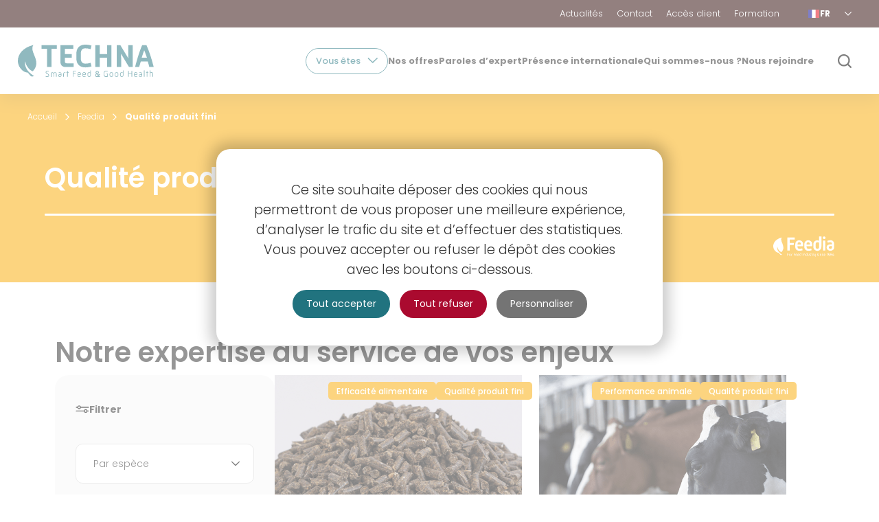

--- FILE ---
content_type: text/html; charset=UTF-8
request_url: https://www.groupe-techna.com/fr/feedia/qualite-produit-fini
body_size: 24329
content:
<!DOCTYPE html>
<html class="no-js" lang="fr" dir="ltr" prefix="og: https://ogp.me/ns#">
<head itemscope itemtype="https://schema.org/WebSite">
  <meta charset="utf-8" />
<meta name="description" content="Retrouvez nos solutions et conseils pour optimiser la qualité produit fini, nutrition animale." />
<meta property="og:site_name" content="TECHNA" />
<meta property="og:type" content="http://ogp.me/ns/website#:website" />
<meta property="og:url" content="https://www.groupe-techna.com/fr/feedia/qualite-produit-fini" />
<meta property="og:title" content="Qualité produit fini : conseils et solutions | Feedia | TECHNA" />
<meta property="og:description" content="Retrouvez nos solutions et conseils pour optimiser la qualité produit fini, nutrition animale." />
<meta property="og:image" content="https://www.groupe-techna.com/themes/custom/frontend/social-image.jpg" />
<meta property="og:locale" content="fr" />
<meta name="twitter:title" content="Qualité produit fini : conseils et solutions | Feedia | TECHNA" />
<meta name="twitter:description" content="Retrouvez nos solutions et conseils pour optimiser la qualité produit fini, nutrition animale." />
<meta name="twitter:image" content="https://www.groupe-techna.com/themes/custom/frontend/social-image.jpg" />
<meta name="MobileOptimized" content="width" />
<meta name="HandheldFriendly" content="true" />
<meta name="viewport" content="width=device-width, initial-scale=1.0" />
<link rel="icon" href="/themes/custom/frontend/favicon.ico" type="image/vnd.microsoft.icon" />
<link rel="alternate" hreflang="fr" href="https://www.groupe-techna.com/fr/feedia/qualite-produit-fini" />
<link rel="alternate" hreflang="en" href="https://www.groupe-techna.com/en/feedia/finished-product-quality" />
<link rel="alternate" hreflang="es" href="https://www.groupe-techna.com/es/feedia/calidad-del-producto-acabado" />

    <title>Qualité produit fini : conseils et solutions | Feedia</title>
    <link rel="shortcut icon" type="image/x-icon" href="https://www.groupe-techna.com/favicon.ico?v=2"/>
    <link rel="apple-touch-icon" sizes="180x180" href="https://www.groupe-techna.com/apple-touch-icon.png">
    <link rel="icon" type="image/png" sizes="48x48" href="https://www.groupe-techna.com/android-chrome-48x48.png">
    <link rel="icon" type="image/png" sizes="32x32" href="https://www.groupe-techna.com/favicon-32x32.png">
    <link rel="icon" type="image/png" sizes="16x16" href="https://www.groupe-techna.com/favicon-16x16.png">
    <link rel="manifest" href="https://www.groupe-techna.com/site.webmanifest">
    <link rel="mask-icon" href="https://www.groupe-techna.com/safari-pinned-tab.svg" color="#21737f">
    <meta name="apple-mobile-web-app-title" content="Techna">
    <meta name="application-name" content="Techna">
    <meta name="msapplication-TileColor" content="#21737f">
    <meta name="msapplication-TileImage" content="https://www.groupe-techna.com/mstile-144x144.png">
    <meta name="theme-color" content="#21737f">

  <link rel="stylesheet" media="all" href="/sites/default/files/css/css_nE5J9JTyboKQobZ7B8eeURU2UI3Bv5L0DHVdi-ty_wk.css?delta=0&amp;language=fr&amp;theme=frontend&amp;include=eJwdx0sKgDAMBcALFXMkqeZVC2kjSern9oqbgVkQAZtxH-rguVT56rShw7KkVQ3ENo4sE9csuqVi2gOdKXY0JH880GjJjnRWXE6_U1MeghcLmCVB" />
<link rel="stylesheet" media="all" href="/sites/default/files/css/css_H00ZdnxxZZKrJnHSNkXD6gtsM_kFpwQeTDQkaTnOXSA.css?delta=1&amp;language=fr&amp;theme=frontend&amp;include=eJwdx0sKgDAMBcALFXMkqeZVC2kjSern9oqbgVkQAZtxH-rguVT56rShw7KkVQ3ENo4sE9csuqVi2gOdKXY0JH880GjJjnRWXE6_U1MeghcLmCVB" />
<link rel="stylesheet" media="all" href="/sites/default/files/css/css_S8IPkzowiTf-wHWCMEv2fjMn0TuF52EwrxwTrV7Cdnk.css?delta=2&amp;language=fr&amp;theme=frontend&amp;include=eJwdx0sKgDAMBcALFXMkqeZVC2kjSern9oqbgVkQAZtxH-rguVT56rShw7KkVQ3ENo4sE9csuqVi2gOdKXY0JH880GjJjnRWXE6_U1MeghcLmCVB" />

  
  <script>
    // traduction de tarteaucitron
    var tarteaucitronForceLanguage = 'fr';
  </script>

    <!-- Matomo Tag Manager -->
  <script>
    var _mtm = window._mtm = window._mtm || [];
    _mtm.push({'mtm.startTime': (new Date().getTime()), 'event': 'mtm.Start'});
    (function() {
      var d=document, g=d.createElement('script'), s=d.getElementsByTagName('script')[0];
      g.async=true; g.src='https://cdn.matomo.cloud/groupetechna.matomo.cloud/container_aawtuy5G.js'; s.parentNode.insertBefore(g,s);
    })();
  </script>
  <!-- End Matomo Tag Manager -->
  
  
  </head>

<body class="role--anonymous entity-node entity-node--issues node-brand-feedia node-type--issues route--entity-node-canonical">
  <div class="fadebg"></div>
    <a href="#main-content" class="visually-hidden focusable">
    Aller au contenu principal
  </a>
  
    <div class="dialog-off-canvas-main-canvas" data-off-canvas-main-canvas>
    <div class="page" id="page">

  <nav class="navmain">
  <div class="navmain-wrapper">
    <a href="/fr" class="navmain-logo">
      <img class="color " src="/themes/custom/frontend/images/logo.svg" width="230" height="44" alt="Logo" />
      <img class="white " src="/themes/custom/frontend/images/logo-white.svg" width="230" height="44" alt="Logo" />
      <span class="sr-only">Aller sur la page d'accueil</span>
    </a>
    <div class="navmain-menu">
          <nav role="navigation"   id="block-menu-main" class="block nav nav--main">
            
        

  
    
  <ul data-region="navigation" class="menu menu-level-0">
                                                    <li  class="menu-item menu-item--expanded entriesIcons">
          
          <span class="entriesIcons">                          
                                                  <span>Vous êtes</span>
                      </span>

                      <button class="btn-arrow" aria-label="Plier/Deplier">
              <svg class="icon">
                <use xlink:href="/themes/custom/frontend/images/sprites.svg#icone-drop"></use>
              </svg>
            </button>
                                          
  
  <div class="menu_link_content menu-link-contentmain view-mode-default menu-dropdown menu-dropdown-0 menu-type-default">
              
  <div class="intromenu">
                            Découvrez notre accompagnement et nos produits adaptés à vos besoins.
                    </div>
  
    
  <ul class="menu menu-level-1">
                                                    <li  class="menu-item">
          
          <a href="/fr/feedia" data-drupal-link-system-path="node/24">                          
                          
  
                        <svg xmlns="http://www.w3.org/2000/svg" width="34" height="34" viewBox="0 0 34 34" fill="none">
  <path d="M34 33.1797H0.00015907V12.2445C-0.00634599 11.9176 0.187168 11.6217 0.488018 11.4932C0.787232 11.3663 1.13524 11.4346 1.36616 11.6656L8.66759 18.9753V12.2284C8.67735 11.9145 8.86924 11.6381 9.15708 11.5161C9.44653 11.3958 9.77828 11.4544 10.0076 11.6658L17.8261 19.0421V12.2448C17.8228 11.9212 18.0147 11.6301 18.3123 11.5033C18.6083 11.3765 18.953 11.4415 19.1839 11.6659L26.5682 19.039L27.1423 2.17893C27.1699 1.50894 27.7212 0.978828 28.3911 0.978828H32.1378C32.8159 0.978828 33.3688 1.51872 33.3867 2.19521L34 33.1797ZM1.24905 31.9308H32.7249L32.1053 2.2242H28.3798L27.7878 19.7087C27.7781 20.099 27.5358 20.447 27.1731 20.5885C26.8089 20.7316 26.3958 20.6421 26.1227 20.3624L19.0747 13.3307V19.6876C19.0926 20.0909 18.8617 20.4633 18.491 20.6226C18.1202 20.7836 17.6909 20.6974 17.4095 20.408L9.9162 13.2772V19.647C9.92107 20.0422 9.68366 20.4015 9.31615 20.5528C8.95026 20.704 8.52747 20.6178 8.25101 20.3332L1.24888 13.3311L1.24905 31.9308ZM23.446 27.0684H21.0686C20.6084 27.0684 20.236 26.696 20.236 26.2358V23.8746C20.236 23.416 20.6084 23.042 21.0686 23.042H23.446C23.6672 23.042 23.8786 23.1298 24.0347 23.2859C24.1908 23.4421 24.2786 23.6551 24.2786 23.8746V26.2358C24.2786 26.457 24.1908 26.6684 24.0347 26.8245C23.8786 26.9806 23.6672 27.0684 23.446 27.0684ZM21.4898 25.8195H23.0184L23.0167 24.3007H21.493L21.4898 25.8195ZM14.829 27.0684H12.4597C11.9995 27.0684 11.6271 26.696 11.6271 26.2358V23.8746C11.6271 23.416 11.9995 23.042 12.4597 23.042H14.8404C15.0616 23.042 15.2746 23.1298 15.4307 23.2859C15.5868 23.4421 15.673 23.6551 15.673 23.8746V26.2358C15.673 26.457 15.5868 26.6684 15.4307 26.8245C15.2746 26.9806 15.0616 27.0684 14.8404 27.0684L14.829 27.0684ZM12.8727 25.8195H14.4013L14.3997 24.3007H12.8841L12.8727 25.8195ZM6.21198 27.0684H3.85566C3.39544 27.0684 3.02306 26.696 3.02306 26.2358V23.8746C3.02306 23.416 3.39545 23.042 3.85566 23.042H6.23638C6.45754 23.042 6.66895 23.1298 6.82506 23.2859C6.98117 23.4421 7.06899 23.6551 7.06899 23.8746V26.2358C7.06899 26.457 6.98117 26.67 6.82344 26.8261C6.66733 26.9823 6.4543 27.0701 6.23151 27.0684L6.21198 27.0684ZM4.25572 25.8195H5.78432L5.78269 24.3007H4.28011L4.25572 25.8195Z" fill="black"></path>
</svg>
            

            
                                                  <span>Fabricant d‘aliment ou intégrateur</span>
                      </a>

                                          
  
  <div class="menu_link_content menu-link-contentmain view-mode-default menu-dropdown menu-dropdown-1 menu-type-default">
              
      </div>



                  </li>
                                                          <li  class="menu-item">
          
          <a href="/fr/natual" data-drupal-link-system-path="node/23">                          
                          
  
                        <svg xmlns="http://www.w3.org/2000/svg" width="30" height="34" viewBox="0 0 30 34" fill="none">
  <path d="M26.716 23.112C24.6732 22.0907 20.0017 20.8688 19.0844 20.634C18.859 20.5749 18.6227 20.6822 18.5185 20.889C18.5045 20.9154 17.1474 23.5115 14.7471 23.5115C12.3452 23.5115 10.985 20.9154 10.971 20.889C10.8653 20.6822 10.6259 20.5734 10.4051 20.634C9.48946 20.8687 4.81637 22.0907 2.77516 23.112C0.39663 24.2997 0.0701718 29.6225 0.0406421 30.2258C0.0313148 30.4155 0.130807 30.5942 0.295592 30.6859C0.562983 30.8336 6.91828 34.2988 14.7424 34.2988C22.5682 34.2988 28.9235 30.8336 29.1893 30.6859C29.3556 30.5927 29.4551 30.417 29.4443 30.2258C29.4194 29.6226 29.0945 24.2996 26.716 23.112ZM21.2283 22.2492C21.5719 22.3472 21.931 22.4544 22.301 22.5648V32.2515C21.9527 32.3448 21.5952 32.4349 21.2283 32.5204V22.2492ZM14.7473 24.5065C17.188 24.5065 18.685 22.5197 19.2042 21.6911C19.4576 21.758 19.8136 21.8528 20.2333 21.9694V28.8173L9.26118 28.8189V21.9694C9.67937 21.8543 10.0354 21.7595 10.2872 21.6942C10.8064 22.5197 12.3066 24.5065 14.7473 24.5065ZM8.26629 32.5205C7.89941 32.435 7.5403 32.3448 7.19363 32.2515V22.5633C7.56207 22.4513 7.92272 22.3456 8.26629 22.2477V32.5205ZM3.22157 24.0015C3.94755 23.6377 5.05599 23.2397 6.20017 22.8744V31.9717C3.61644 31.1944 1.7337 30.3021 1.05595 29.9616C1.18188 28.2935 1.74628 24.7401 3.22157 24.0015ZM9.26122 32.7366V29.8139H20.2318V32.7366C18.5388 33.0755 16.6842 33.304 14.7441 33.304C12.8071 33.304 10.954 33.0739 9.26122 32.7366ZM23.2962 31.9702V22.8745C24.4388 23.2414 25.5472 23.6393 26.2717 24C27.747 24.7369 28.3097 28.2921 28.4357 29.9573C27.7594 30.3008 25.8799 31.1929 23.2962 31.9702Z" fill="#2D2D2D"></path>
  <path d="M8.27375 10.3383C8.26443 10.6103 8.26909 10.8482 8.28153 11.0176C8.22712 11.0518 8.17582 11.0829 8.12607 11.1125C7.60373 11.4265 7.23373 11.7281 7.23373 12.7448C7.23373 14.1175 7.87268 15.3332 8.84119 15.8446C9.90609 18.248 12.0545 20.9654 14.7455 20.9654C17.4381 20.9654 19.5865 18.248 20.6499 15.8446C21.6215 15.3332 22.2604 14.1191 22.2604 12.7448C22.2604 11.7281 21.8904 11.4265 21.3681 11.1125C21.3199 11.0829 21.2686 11.0534 21.2173 11.0192C21.2375 10.8 21.2375 10.559 21.2266 10.3367C24.0824 9.9543 26.803 9.41486 26.8325 8.78216C26.8434 8.58318 26.7656 8.24116 26.1345 8.17899C24.5146 8.01732 21.9092 7.05038 21.3214 6.82652C21.11 6.50006 20.754 5.39942 20.4881 4.58015C19.8507 2.61981 19.3906 1.29687 18.7983 0.796296C18.4127 0.471386 17.9386 0.298828 17.4271 0.298828C16.6296 0.298828 15.8539 0.723228 15.5601 1.13521C15.2989 1.50365 14.9724 1.78813 14.7501 1.96069C14.5263 1.78968 14.1982 1.50365 13.9386 1.13521C13.6479 0.723228 12.8706 0.298828 12.0731 0.298828C11.5616 0.298828 11.089 0.471386 10.7035 0.796296C10.1112 1.29532 9.64953 2.61826 9.01368 4.57705C8.74629 5.39942 8.3903 6.50006 8.1773 6.82652C7.58965 7.05038 4.9873 8.01889 3.3642 8.17899C2.73306 8.24118 2.65533 8.58473 2.6662 8.78216C2.69418 9.41486 5.41479 9.95428 8.27375 10.3383ZM20.3857 11.6519C20.5567 11.7825 20.7137 11.8804 20.8552 11.9644C21.2034 12.1727 21.2656 12.2116 21.2656 12.7448C21.2656 13.7926 20.7774 14.7269 20.0779 15.0145C19.9582 15.0642 19.8602 15.159 19.8105 15.2803C18.8217 17.6137 16.8723 19.9688 14.7455 19.9688C12.6204 19.9688 10.671 17.6121 9.68044 15.2787C9.62914 15.159 9.53431 15.0642 9.41305 15.0129C8.71504 14.7237 8.22844 13.7894 8.22844 12.7432C8.22844 12.21 8.29062 12.1726 8.63883 11.9628C8.7803 11.8788 8.93731 11.7825 9.10832 11.6503C9.25134 11.5415 9.32285 11.3612 9.29643 11.1824C9.29643 11.1777 9.25912 10.8886 9.26689 10.4611C11.8537 10.7751 14.3116 10.9554 14.7482 10.9554C15.185 10.9554 17.6413 10.7751 20.2267 10.4626C20.2329 10.8901 20.1972 11.1793 20.1972 11.1824C20.1692 11.3627 20.2407 11.543 20.3853 11.6519L20.3857 11.6519ZM8.65939 7.70325C8.72157 7.67838 8.77909 7.64107 8.82884 7.59288C9.17862 7.2431 9.47089 6.37874 9.95746 4.88168C10.3647 3.62715 10.9229 1.90774 11.3426 1.55486C11.5494 1.38074 11.795 1.29213 12.0701 1.29213C12.5956 1.29213 13.0433 1.59372 13.1241 1.70877C13.6869 2.50317 14.4595 2.97266 14.4922 2.99287C14.6507 3.08926 14.8497 3.0877 15.0052 2.99287C15.0378 2.97266 15.8105 2.50317 16.3717 1.70877C16.4525 1.59373 16.9002 1.29213 17.4257 1.29213C17.7024 1.29213 17.948 1.38074 18.1548 1.55486C18.5745 1.90775 19.131 3.62866 19.5399 4.88323C20.025 6.37874 20.3156 7.24155 20.6654 7.59288C20.7136 7.64107 20.7711 7.67838 20.8349 7.70481C20.9297 7.74212 22.5916 8.39195 24.2767 8.82567C21.7505 9.31537 17.1784 9.96363 14.7488 9.96363C12.3205 9.96363 7.75641 9.31848 5.22848 8.82722C6.88879 8.39816 8.563 7.7421 8.65939 7.70325Z" fill="#2D2D2D"></path>
</svg>
            

            
                                                  <span>Agriculteur ou éleveur</span>
                      </a>

                                          
  
  <div class="menu_link_content menu-link-contentmain view-mode-default menu-dropdown menu-dropdown-1 menu-type-default">
              
      </div>



                  </li>
                                                          <li  class="menu-item">
          
          <a href="/fr/paskacheval" data-drupal-link-system-path="node/22">                          
                          
  
                        <svg xmlns="http://www.w3.org/2000/svg" xmlns:xlink="http://www.w3.org/1999/xlink" version="1.1" id="Calque_1" x="0px" y="0px" viewBox="0 0 34 34" style="enable-background:new 0 0 34 34;" xml:space="preserve">
<path d="M0.3,5.2c0,0.1,0,0.1,0,0.2C0,8-0.2,12.4,0.4,13.1c0.7,0.9,1.5,1.2,2.5,1l0.8-0.2c0.3-0.1,0.4-0.3,0.4-0.6  c0-0.6,0-1.5,0.2-1.7c0.1-0.1,0.3-0.3,0.4-0.4C4.9,11,5,10.9,5.2,10.6c0.2,0.5,0.4,1,0.4,1.2V12c0,2.3,0.1,3.9,0.3,4.9  C3.8,17.4,1,18.4,0.8,20c-0.2,2.3,1.6,5.7,2,6.2c0.4,0.6,2,2.1,2.3,2.4c0.1,0.1,0.2,0.1,0.4,0.1c0,0,0.1,0,0.1,0  c0.2,0,0.3-0.1,0.4-0.3C7,26.4,6.9,26,6.8,25.8c-0.1-0.2-0.2-0.3-0.4-0.4c-0.2-0.1-0.5-0.2-0.6-0.2l-0.8-1c-0.1-0.4-0.4-1.5-0.6-2.3  c1.2,0,3.5-0.2,5.2-0.6c0.6,1.3,2.7,6.2,2.8,6.8c0,0.3-0.1,1-0.2,1.5C12.1,30,12,30.3,12,30.6c0,0.3,0.2,0.5,0.5,0.5h2.1  c0.2,0,0.3-0.1,0.4-0.2c0.1-0.1,0.1-0.3,0.1-0.4c0,0,0-0.3,0.2-0.5c0.5-0.5,0.8-1.2,0.6-1.8c-0.1-0.2-0.2-0.3-0.3-0.5  c-0.2-0.3-0.4-0.5-0.5-1c-0.1-1-0.6-2.8-0.6-3c-0.2-1.2-0.4-2.5-0.6-3.2c1.3,0.1,4,0.3,6.6-0.3c0,0.7,0.1,1.6,0.4,2.6  c0.5,1.4,0.4,1.5,0.3,1.7c-0.1,0.1-0.2,0.2-0.3,0.4c-0.1,0.1-0.4,0.5-0.7,1c-1.6,2.1-3.1,4.1-3,5.2c0,0.3,0.3,0.5,0.5,0.5h2  c0.2,0,0.4-0.1,0.5-0.3l0.8-1.5c0.2-0.3,2.1-3.1,3.6-3.9c0.1,0,0.1-0.1,0.2-0.1c0.1-0.1,0.6-0.9,0-2.6c-0.2-0.4-0.1-1,0.2-1.6  c0.6,0.6,1.3,1.2,1.8,1.3c2.2,0.6,3.2,2.9,3.3,3.6c0.1,0.8,0.4,2,0.5,2.4c-0.2,0.3-0.5,1.1-0.5,1.7c0,0.3,0.2,0.5,0.5,0.5h2  c0.1,0,0.2,0,0.3-0.1c0.2-0.1,0.8-0.6,1-1.1c0.1-0.3,0-0.8-0.3-2c-0.2-0.8-0.5-1.7-0.6-2.4c-0.1-0.7-0.3-1.1-0.4-1.4  c-0.1-0.3-0.2-0.4-0.1-0.7c0.2-0.7-0.3-1.4-0.9-2.1c-0.5-0.7-1.1-1.5-1.1-2.3l3-0.5c0.3,0,0.5-0.3,0.5-0.6c-0.2-3.4-1.1-5.7-2.7-6.9  c-1.4-1-3-0.8-3.5-0.7c-2.3-1-5.7-2.1-9.4-0.5c-1.6,0.7-3.3,0.3-4.8-0.4l1.1-2.1c0.1-0.2,0.1-0.4,0-0.5c-0.1-0.2-0.3-0.3-0.5-0.3  c-0.6,0-1.4-0.7-2.2-1.5c-1.1-1-2.5-2.3-4.3-2.8c-2-0.6-3.8,0-4.9,0.6C2.3,2.9,2.1,3.1,1.8,3.2C1.5,3.1,1.1,3,0.7,2.9  c-0.1,0-0.3,0-0.4,0.1C0.1,3.1,0.1,3.2,0,3.3C0,3.4-0.1,4.3,0.3,5.2C0.3,5.2,0.3,5.2,0.3,5.2L0.3,5.2z M1.1,4.1  c0.8,0.3,1.5,0.7,1.5,0.7C2.8,5,3.2,5,3.4,4.7c0.2-0.3,0.1-0.6-0.2-0.8c0,0,0,0-0.1-0.1C4.6,3.7,6.7,5,9.4,7.8  c1.6,1.7,5.6,4.5,9.3,2.9c3.5-1.4,6.6-0.4,8.9,0.7c2.2,1,2.3,4.7,1.9,6.8c-0.3,1.4,0.6,2.6,1.3,3.6c0.3,0.4,0.7,1,0.7,1.2  c-0.2,0.8,0,1.2,0.2,1.5c0.1,0.2,0.3,0.5,0.3,1c0.1,0.7,0.4,1.7,0.6,2.5c0.1,0.5,0.3,1.1,0.4,1.4c-0.1,0.1-0.3,0.3-0.4,0.5h-1.1  c0.1-0.4,0.3-0.7,0.4-0.8c0.1-0.1,0.1-0.3,0.1-0.4c0,0-0.4-1.5-0.5-2.5c-0.2-1.1-1.4-3.8-4.1-4.5c-0.8-0.2-2.5-2.2-3.4-3.6  c-0.2-0.2-0.5-0.3-0.7-0.2c-3.6,2.3-9.5,1.3-9.6,1.3c-0.2,0-0.3,0-0.4,0.1c-0.1,0.1-0.2,0.3-0.2,0.4c0,0.4,0.5,3,0.7,4.1  c0,0,0,0,0,0c0,0,0.5,2,0.6,2.9c0.1,0.8,0.5,1.3,0.7,1.6c0,0.1,0.1,0.1,0.1,0.1c0,0.1,0,0.3-0.4,0.7c-0.3,0.3-0.4,0.6-0.5,0.8h-0.9  c0-0.1,0-0.3,0.1-0.4c0.1-0.6,0.2-1.2,0.2-1.6c0-0.9-2.6-6.8-3-7.5c-0.3-0.5-1-1.1-1.8-1.9c-0.6-0.6-1.3-1.1-1.5-1.5  c-0.2-0.3-0.5-1.3-0.4-5.1v-0.3c0-0.8-0.8-2.2-0.9-2.5C5.6,9.1,5.5,9,5.3,9C5,9,4.9,9.1,4.8,9.3c-0.2,0.5-0.6,0.8-0.9,1.2  c-0.2,0.2-0.3,0.3-0.4,0.5C3,11.5,3,12.4,3,13l-0.3,0.1c-0.6,0.1-1,0-1.3-0.5c-0.2-0.5-0.2-3.4,0-6.2c0.1,0.1,0.2,0.1,0.3,0.1  c0.2,0,0.4-0.1,0.5-0.3c0.2-0.3,0.1-0.6-0.2-0.8C1.3,5,1.2,4.5,1.1,4.1L1.1,4.1z M7.3,3.3c1.6,0.4,2.8,1.6,3.9,2.5  c0.7,0.7,1.4,1.3,2.1,1.6l-0.7,1.4c-1.1-0.6-1.9-1.4-2.4-1.8c-0.8-0.9-2.8-3-5-3.9C5.8,3.1,6.5,3.1,7.3,3.3L7.3,3.3z M30.7,17.8  c0.3-1.9,0.2-4.8-1.4-6.5c0.4,0.1,0.9,0.2,1.3,0.6c1.3,0.9,2,2.8,2.2,5.6L30.7,17.8L30.7,17.8z M23.8,23.4c0.3,0.8,0.2,1.3,0.2,1.4  c-1.7,1.1-3.7,4.1-3.8,4.2c0,0,0,0,0,0l-0.7,1.2h-1.1c0.4-1.1,2-3.1,2.7-4c0.5-0.6,0.7-0.9,0.8-1.1c0.1-0.1,0.1-0.2,0.2-0.2  c0.5-0.6,0.4-1-0.1-2.7c-0.3-1-0.4-1.9-0.3-2.6c0.5-0.2,1-0.4,1.5-0.6c0.3,0.4,0.6,0.9,1.1,1.4C23.8,21.5,23.5,22.6,23.8,23.4  L23.8,23.4z M5.3,26.2c0,0,0.2,0,0.4,0.1c-0.1,0.2-0.2,0.6-0.4,1c-0.7-0.6-1.4-1.4-1.6-1.7c-0.4-0.7-2-3.7-1.8-5.5  c0.1-0.9,2.3-1.7,4.4-2.2c0.4,0.5,1,1,1.6,1.5c0.3,0.2,0.6,0.5,0.9,0.8c-1.5,0.3-3.6,0.5-5.2,0.5c-0.2,0-0.3,0.1-0.4,0.2  c-0.1,0.1-0.1,0.3-0.1,0.5c0.1,0.4,0.6,2.2,0.8,3.1c0,0.1,0.1,0.1,0.1,0.2L5,26C5.1,26.1,5.2,26.2,5.3,26.2L5.3,26.2z"></path>
</svg>
            

            
                                                  <span>Professionnel ou passionné de cheval</span>
                      </a>

                                          
  
  <div class="menu_link_content menu-link-contentmain view-mode-default menu-dropdown menu-dropdown-1 menu-type-default">
              
      </div>



                  </li>
          
  </ul>
  


      </div>



                  </li>
                                                          <li  class="menu-item menu-item--expanded menu-item--active-trail brands">
          
          <span class="brands">                          
                                                  <span>Nos offres</span>
                      </span>

                      <button class="btn-arrow" aria-label="Plier/Deplier">
              <svg class="icon">
                <use xlink:href="/themes/custom/frontend/images/sprites.svg#icone-drop"></use>
              </svg>
            </button>
                                          
  
  <div class="menu_link_content menu-link-contentmain view-mode-default menu-dropdown menu-dropdown-0 menu-type-default">
              
  <div class="intromenu">
                            Retrouvez toutes nos offres : produits, services et outils numériques 
                    </div>
  
    
  <ul class="menu menu-level-1">
                                                    <li  class="menu-item menu-item--expanded menu-item--active-trail feedia">
          
          <a href="/fr/feedia" class="feedia" data-drupal-link-system-path="node/24">                          
                                                  <img class="logo" src="/themes/custom/frontend/images/logo-feedia-color.svg" width="120" height="40" alt="Logo Feedia" />
                      </a>

                                          
  
  <div class="menu_link_content menu-link-contentmain view-mode-default menu-dropdown menu-dropdown-1 menu-type-default">
              
  <div class="intromenu">
                            Dédiée aux industriels de l&#039;alimentation animale.
                    </div>
  
        <div class="megamenubrands lvl-2">
                                              <div class="megamenubrands-header color-feedia">
                  <button class="btn-link white icon-left">
            <span>Retour</span>
            <svg class="icon" aria-hidden="true">
              <use xlink:href="/themes/custom/frontend/images/sprites.svg#icone-fleche"></use>
            </svg>
          </button>
                <div class="logo">
          <img class="color" src="/themes/custom/frontend/images/logo-feedia.svg" width="120" height="40" alt="Logo feedia" />
        </div>
        <div class="buttons">
                      <a href="/fr/feedia" class="feedia btn btn-white-feedia l-small" data-drupal-link-system-path="node/24"><span>Découvrir notre offre</span></a>
                                <a href="/fr/feedia/produits" class="btn btn-white-feedia l-small stroke" hreflang="fr"><span>Nos produits</span></a>
                  </div>
      </div>
      
  <ul class="menu menu-level-2">
                                                                      <li  class="menu-item menu-item--expanded labelmenu feedia">
          
          <span class="labelmenu feedia">                          
                                                  <span>Par filière</span>
                      </span>

                                          
  
  <div class="menu_link_content menu-link-contentmain view-mode-default menu-dropdown menu-dropdown-2 menu-type-default">
                
    
  <ul class="menu menu-level-3">
                                                    <li  class="link-species link-type-species menu-item item-species">
          
          <a href="/fr/feedia/volailles" data-drupal-link-system-path="node/268">                          
                                      
            <svg aria-hidden class="icon icone-volaille">
                <use xlink:href="/themes/custom/frontend/images/sprites.svg#icone-volaille"></use>
            </svg>
                                      <span>Volailles</span>
                      </a>

                                          
  
  <div class="menu_link_content menu-link-contentmain view-mode-default menu-dropdown menu-dropdown-3 menu-type-default">
              <div class="megamenubrands lvl-4">
  <div class="megamenubrands-header color-feedia">
    <button class="btn-link white icon-left">
      Retour
      <svg class="icon" aria-hidden="true">
        <use xlink:href="/themes/custom/frontend/images/sprites.svg#icone-fleche"></use>
      </svg>
    </button>
    <div class="logotop">
      <img class="color" src="/themes/custom/frontend/images/logo-feedia.svg" width="120" height="40" alt="Logo feedia" />
    </div>
    <div class="title">
              <div class="picto">
          
            <svg aria-hidden class="icon icone-volaille">
                <use xlink:href="/themes/custom/frontend/images/sprites.svg#icone-volaille"></use>
            </svg>
        </div>
                  <span>Volailles</span>
    </div>
    <div class="buttons">
      <a href="/fr/feedia/volailles" class="btn btn-white-feedia l-small" hreflang="fr"><span>Voir cette espèce</span></a>
    </div>
  </div>

  <ul class="menu menu-level-4">
          <li class="menu-item menu-item--expanded products feedia">
        <span class="feedia">
          <span>Nos produits</span>
          <button class="btn-arrow" aria-label="Plier/Deplier">
              <svg class="icon">
                <use xlink:href="/themes/custom/frontend/images/sprites.svg#icone-drop"></use>
              </svg>
            </button>
        </span>
        <div class="menu_link_content menu-link-contentmain view-mode-default menu-dropdown menu-dropdown-3 menu-type-default">
          <ul class="menu menu-level-5">
                          <li class="menu-item">
                <a href="/fr/feedia/produits/gallicalm"><span>Gallicalm</span></a>
              </li>
                          <li class="menu-item">
                <a href="/fr/feedia/produits/aviance"><span>Aviance</span></a>
              </li>
                          <li class="menu-item">
                <a href="/fr/feedia/produits/vitalprotect-initial"><span>VitalProtect Initial </span></a>
              </li>
                          <li class="menu-item">
                <a href="/fr/feedia/produits/vital-protect-secure"><span>Vital Protect Secure  </span></a>
              </li>
                          <li class="menu-item">
                <a href="/fr/feedia/produits/avidry"><span>Avidry</span></a>
              </li>
                                      <li class="menu-item menu-item-link">
                <a href="/fr/feedia/produits/volailles--33" class="btn btn-feedia special"><span>Voir tous nos produits</span></a>
              </li>
                      </ul>
        </div>
      </li>
          <li class="menu-item menu-item--expanded advices feedia">
        <span class="feedia">
          <span>Nos conseils</span>
          <button class="btn-arrow" aria-label="Plier/Deplier">
              <svg class="icon">
                <use xlink:href="/themes/custom/frontend/images/sprites.svg#icone-drop"></use>
              </svg>
            </button>
        </span>
        <div class="menu_link_content menu-link-contentmain view-mode-default menu-dropdown menu-dropdown-3 menu-type-default">
          <ul class="menu menu-level-5">
                          <li class="menu-item">
                <a href="/fr/feedia/conseils/competitivite-performance-oeuf-poulet"><span>Compétitivité en Aviculture : améliorer la performance des filières œufs et poulets lourds</span></a>
              </li>
                          <li class="menu-item">
                <a href="/fr/feedia/conseils/filiere-volaille-rechauffement-climatique"><span>La filière volailles face au réchauffement climatique</span></a>
              </li>
                          <li class="menu-item">
                <a href="/fr/feedia/conseils/reduction-antibiotiques-volaille"><span>Les leviers pour réduire l’utilisation des antibiotiques en volaille</span></a>
              </li>
                          <li class="menu-item">
                <a href="/fr/feedia/conseils/comment-nourrir-le-monde-en-2050-enjeux-environnementaux-economiques-et-sociaux"><span>Comment nourrir le monde en 2050 ? Enjeux environnementaux, économiques et sociaux pour l&#039;aviculture</span></a>
              </li>
                          <li class="menu-item">
                <a href="/fr/feedia/conseils/premiers-jours-elevage-volaille-chair"><span>Poulet de chair : gestion des premiers jours en élevage</span></a>
              </li>
                                      <li class="menu-item menu-item-link">
                <a href="/fr/feedia/conseils/volailles--33" class="btn btn-feedia special"><span>Voir tous nos conseils</span></a>
              </li>
                      </ul>
        </div>
      </li>
          <li class="menu-item menu-item--expanded oad feedia">
        <span class="feedia">
          <span>Nos outils</span>
          <button class="btn-arrow" aria-label="Plier/Deplier">
              <svg class="icon">
                <use xlink:href="/themes/custom/frontend/images/sprites.svg#icone-drop"></use>
              </svg>
            </button>
        </span>
        <div class="menu_link_content menu-link-contentmain view-mode-default menu-dropdown menu-dropdown-3 menu-type-default">
          <ul class="menu menu-level-5">
                          <li class="menu-item">
                <a href="/fr/feedia/outils-digitaux/aviperf-pondeuse"><span>Aviperf Pondeuse</span></a>
              </li>
                          <li class="menu-item">
                <a href="/fr/feedia/outils-digitaux/extralab"><span>EXTRALAB</span></a>
              </li>
                          <li class="menu-item">
                <a href="/fr/feedia/outils-digitaux/wefeed-volaille"><span>WeFeed Volaille</span></a>
              </li>
                          <li class="menu-item">
                <a href="/fr/feedia/outils-digitaux/black-box"><span>Black Box</span></a>
              </li>
                                      <li class="menu-item menu-item-link">
                <a href="/fr/feedia/outils-digitaux/volailles--33" class="btn btn-feedia special"><span>Voir tous nos outils</span></a>
              </li>
                      </ul>
        </div>
      </li>
          <li class="menu-item menu-item--expanded services feedia">
        <span class="feedia">
          <span>Nos services</span>
          <button class="btn-arrow" aria-label="Plier/Deplier">
              <svg class="icon">
                <use xlink:href="/themes/custom/frontend/images/sprites.svg#icone-drop"></use>
              </svg>
            </button>
        </span>
        <div class="menu_link_content menu-link-contentmain view-mode-default menu-dropdown menu-dropdown-3 menu-type-default">
          <ul class="menu menu-level-5">
                          <li class="menu-item">
                <a href="/fr/feedia/services/analyses-laboratoire"><span>Analyses laboratoire </span></a>
              </li>
                          <li class="menu-item">
                <a href="/fr/feedia/services/assistance-technologique-et-qualite"><span>Assistance Technologique et Qualité</span></a>
              </li>
                          <li class="menu-item">
                <a href="/fr/feedia/services/formulation-aliments"><span>Formulation aliments</span></a>
              </li>
                          <li class="menu-item">
                <a href="/fr/feedia/services/accompagnement-dans-loptimisation-des-couts-de-production"><span>Accompagnement dans l&#039;optimisation des coûts de production</span></a>
              </li>
                          <li class="menu-item">
                <a href="/fr/feedia/services/appui-zootechnique-et-sanitaire"><span>Appui zootechnique et sanitaire</span></a>
              </li>
                                  </ul>
        </div>
      </li>
      </ul>
</div>



      </div>



                  </li>
                                                          <li  class="link-species link-type-species menu-item item-species">
          
          <a href="/fr/feedia/ruminants" data-drupal-link-system-path="node/40">                          
                                      
            <svg aria-hidden class="icon icone-ruminant">
                <use xlink:href="/themes/custom/frontend/images/sprites.svg#icone-ruminant"></use>
            </svg>
                                      <span>Ruminants</span>
                      </a>

                                          
  
  <div class="menu_link_content menu-link-contentmain view-mode-default menu-dropdown menu-dropdown-3 menu-type-default">
              <div class="megamenubrands lvl-4">
  <div class="megamenubrands-header color-feedia">
    <button class="btn-link white icon-left">
      Retour
      <svg class="icon" aria-hidden="true">
        <use xlink:href="/themes/custom/frontend/images/sprites.svg#icone-fleche"></use>
      </svg>
    </button>
    <div class="logotop">
      <img class="color" src="/themes/custom/frontend/images/logo-feedia.svg" width="120" height="40" alt="Logo feedia" />
    </div>
    <div class="title">
              <div class="picto">
          
            <svg aria-hidden class="icon icone-ruminant">
                <use xlink:href="/themes/custom/frontend/images/sprites.svg#icone-ruminant"></use>
            </svg>
        </div>
                  <span>Ruminants</span>
    </div>
    <div class="buttons">
      <a href="/fr/feedia/ruminants" class="btn btn-white-feedia l-small" hreflang="fr"><span>Voir cette espèce</span></a>
    </div>
  </div>

  <ul class="menu menu-level-4">
          <li class="menu-item menu-item--expanded products feedia">
        <span class="feedia">
          <span>Nos produits</span>
          <button class="btn-arrow" aria-label="Plier/Deplier">
              <svg class="icon">
                <use xlink:href="/themes/custom/frontend/images/sprites.svg#icone-drop"></use>
              </svg>
            </button>
        </span>
        <div class="menu_link_content menu-link-contentmain view-mode-default menu-dropdown menu-dropdown-3 menu-type-default">
          <ul class="menu menu-level-5">
                          <li class="menu-item">
                <a href="/fr/feedia/produits/elensis"><span>Elensis </span></a>
              </li>
                          <li class="menu-item">
                <a href="/fr/feedia/produits/novatan"><span>Novatan </span></a>
              </li>
                          <li class="menu-item">
                <a href="/fr/feedia/produits/vitalprotect-initial"><span>VitalProtect Initial </span></a>
              </li>
                          <li class="menu-item">
                <a href="/fr/feedia/produits/vital-protect-secure"><span>Vital Protect Secure  </span></a>
              </li>
                          <li class="menu-item">
                <a href="/fr/feedia/produits/dairy-cool"><span>Dairy Cool</span></a>
              </li>
                                      <li class="menu-item menu-item-link">
                <a href="/fr/feedia/produits/ruminants--26" class="btn btn-feedia special"><span>Voir tous nos produits</span></a>
              </li>
                      </ul>
        </div>
      </li>
          <li class="menu-item menu-item--expanded advices feedia">
        <span class="feedia">
          <span>Nos conseils</span>
          <button class="btn-arrow" aria-label="Plier/Deplier">
              <svg class="icon">
                <use xlink:href="/themes/custom/frontend/images/sprites.svg#icone-drop"></use>
              </svg>
            </button>
        </span>
        <div class="menu_link_content menu-link-contentmain view-mode-default menu-dropdown menu-dropdown-3 menu-type-default">
          <ul class="menu menu-level-5">
                          <li class="menu-item">
                <a href="/fr/feedia/conseils/rentabilite-elevages-allaitants"><span>Rentabilité des élevages allaitants : focus sur les meilleures pratiques</span></a>
              </li>
                          <li class="menu-item">
                <a href="/fr/feedia/conseils/performances-engraissement-jeunes-bovins"><span>Comment optimiser les performances en engraissement des jeunes bovins en quatre étapes</span></a>
              </li>
                          <li class="menu-item">
                <a href="/fr/feedia/conseils/analyse-qualite-fourrages-ruminant"><span>Comment évaluer la qualité des fourrages en élevage ruminant et quels critères analyser ?</span></a>
              </li>
                          <li class="menu-item">
                <a href="/fr/feedia/conseils/competitivite-elevage-allaitant-vache-broutard"><span>Quels sont les leviers de compétitivité en élevage allaitant ?</span></a>
              </li>
                          <li class="menu-item">
                <a href="/fr/feedia/conseils/infrarouge-nir-fabrication-aliments"><span>L’infrarouge (NIR) : piloter la fabrication d’aliments composés</span></a>
              </li>
                                      <li class="menu-item menu-item-link">
                <a href="/fr/feedia/conseils/ruminants--26" class="btn btn-feedia special"><span>Voir tous nos conseils</span></a>
              </li>
                      </ul>
        </div>
      </li>
          <li class="menu-item menu-item--expanded oad feedia">
        <span class="feedia">
          <span>Nos outils</span>
          <button class="btn-arrow" aria-label="Plier/Deplier">
              <svg class="icon">
                <use xlink:href="/themes/custom/frontend/images/sprites.svg#icone-drop"></use>
              </svg>
            </button>
        </span>
        <div class="menu_link_content menu-link-contentmain view-mode-default menu-dropdown menu-dropdown-3 menu-type-default">
          <ul class="menu menu-level-5">
                          <li class="menu-item">
                <a href="/fr/feedia/outils-digitaux/black-box-fourrages"><span>BLACK BOX Fourrages</span></a>
              </li>
                          <li class="menu-item">
                <a href="/fr/feedia/outils-digitaux/extralab"><span>EXTRALAB</span></a>
              </li>
                          <li class="menu-item">
                <a href="/fr/feedia/outils-digitaux/black-box"><span>Black Box</span></a>
              </li>
                          <li class="menu-item">
                <a href="/fr/feedia/outils-digitaux/easy-map"><span>Easy Map </span></a>
              </li>
                          <li class="menu-item">
                <a href="/fr/feedia/outils-digitaux/wefeed-ruminant"><span>WeFeed Ruminant</span></a>
              </li>
                                      <li class="menu-item menu-item-link">
                <a href="/fr/feedia/outils-digitaux/ruminants--26" class="btn btn-feedia special"><span>Voir tous nos outils</span></a>
              </li>
                      </ul>
        </div>
      </li>
          <li class="menu-item menu-item--expanded services feedia">
        <span class="feedia">
          <span>Nos services</span>
          <button class="btn-arrow" aria-label="Plier/Deplier">
              <svg class="icon">
                <use xlink:href="/themes/custom/frontend/images/sprites.svg#icone-drop"></use>
              </svg>
            </button>
        </span>
        <div class="menu_link_content menu-link-contentmain view-mode-default menu-dropdown menu-dropdown-3 menu-type-default">
          <ul class="menu menu-level-5">
                          <li class="menu-item">
                <a href="/fr/feedia/services/analyses-laboratoire"><span>Analyses laboratoire </span></a>
              </li>
                          <li class="menu-item">
                <a href="/fr/feedia/services/assistance-technologique-et-qualite"><span>Assistance Technologique et Qualité</span></a>
              </li>
                          <li class="menu-item">
                <a href="/fr/feedia/services/formulation-aliments"><span>Formulation aliments</span></a>
              </li>
                          <li class="menu-item">
                <a href="/fr/feedia/services/accompagnement-dans-loptimisation-des-couts-de-production"><span>Accompagnement dans l&#039;optimisation des coûts de production</span></a>
              </li>
                          <li class="menu-item">
                <a href="/fr/feedia/services/appui-zootechnique-et-sanitaire"><span>Appui zootechnique et sanitaire</span></a>
              </li>
                                  </ul>
        </div>
      </li>
      </ul>
</div>



      </div>



                  </li>
                                                          <li  class="link-species link-type-species menu-item item-species">
          
          <a href="/fr/feedia/porcs" data-drupal-link-system-path="node/42">                          
                                      
            <svg aria-hidden class="icon icone-porc">
                <use xlink:href="/themes/custom/frontend/images/sprites.svg#icone-porc"></use>
            </svg>
                                      <span>Porcs</span>
                      </a>

                                          
  
  <div class="menu_link_content menu-link-contentmain view-mode-default menu-dropdown menu-dropdown-3 menu-type-default">
              <div class="megamenubrands lvl-4">
  <div class="megamenubrands-header color-feedia">
    <button class="btn-link white icon-left">
      Retour
      <svg class="icon" aria-hidden="true">
        <use xlink:href="/themes/custom/frontend/images/sprites.svg#icone-fleche"></use>
      </svg>
    </button>
    <div class="logotop">
      <img class="color" src="/themes/custom/frontend/images/logo-feedia.svg" width="120" height="40" alt="Logo feedia" />
    </div>
    <div class="title">
              <div class="picto">
          
            <svg aria-hidden class="icon icone-porc">
                <use xlink:href="/themes/custom/frontend/images/sprites.svg#icone-porc"></use>
            </svg>
        </div>
                  <span>Porcs</span>
    </div>
    <div class="buttons">
      <a href="/fr/feedia/porcs" class="btn btn-white-feedia l-small" hreflang="fr"><span>Voir cette espèce</span></a>
    </div>
  </div>

  <ul class="menu menu-level-4">
          <li class="menu-item menu-item--expanded products feedia">
        <span class="feedia">
          <span>Nos produits</span>
          <button class="btn-arrow" aria-label="Plier/Deplier">
              <svg class="icon">
                <use xlink:href="/themes/custom/frontend/images/sprites.svg#icone-drop"></use>
              </svg>
            </button>
        </span>
        <div class="menu_link_content menu-link-contentmain view-mode-default menu-dropdown menu-dropdown-3 menu-type-default">
          <ul class="menu menu-level-5">
                          <li class="menu-item">
                <a href="/fr/feedia/produits/robus-zen"><span>ROBUS ZEN</span></a>
              </li>
                          <li class="menu-item">
                <a href="/fr/feedia/produits/guty"><span>Guty </span></a>
              </li>
                          <li class="menu-item">
                <a href="/fr/feedia/produits/imunup-porc"><span>Imun&#039;up </span></a>
              </li>
                          <li class="menu-item">
                <a href="/fr/feedia/produits/silena-lac"><span>Silena  Lac </span></a>
              </li>
                          <li class="menu-item">
                <a href="/fr/feedia/produits/vitalprotect-initial"><span>VitalProtect Initial </span></a>
              </li>
                                      <li class="menu-item menu-item-link">
                <a href="/fr/feedia/produits/porcs--27" class="btn btn-feedia special"><span>Voir tous nos produits</span></a>
              </li>
                      </ul>
        </div>
      </li>
          <li class="menu-item menu-item--expanded advices feedia">
        <span class="feedia">
          <span>Nos conseils</span>
          <button class="btn-arrow" aria-label="Plier/Deplier">
              <svg class="icon">
                <use xlink:href="/themes/custom/frontend/images/sprites.svg#icone-drop"></use>
              </svg>
            </button>
        </span>
        <div class="menu_link_content menu-link-contentmain view-mode-default menu-dropdown menu-dropdown-3 menu-type-default">
          <ul class="menu menu-level-5">
                          <li class="menu-item">
                <a href="/fr/feedia/conseils/maitriser-la-periode-delicate-du-post-sevrage-des-porcelets-performance-et"><span>Maîtriser la période délicate du post-sevrage des porcelets : performance et robustesse accrues avec l&#039;expertise Techna</span></a>
              </li>
                          <li class="menu-item">
                <a href="/fr/feedia/conseils/gestion-du-stress-en-elevage-porcin"><span>Gestion du comportement des animaux en élevage porcin</span></a>
              </li>
                          <li class="menu-item">
                <a href="/fr/feedia/conseils/fortes-chaleurs-stress-thermique-porc"><span>Comment atténuer l’impact des fortes chaleurs et éviter le stress thermique en élevage de porc ?</span></a>
              </li>
                          <li class="menu-item">
                <a href="/fr/feedia/conseils/aliment-premier-age-performances-sevrage"><span>L’aliment premier âge, un gage de performances au sevrage du porcelet</span></a>
              </li>
                          <li class="menu-item">
                <a href="/fr/feedia/conseils/conduite-alimentaire-porcelets-sevrage"><span>Comment adapter la conduite alimentaire des porcelets autour du sevrage ?</span></a>
              </li>
                                      <li class="menu-item menu-item-link">
                <a href="/fr/feedia/conseils/porcs--27" class="btn btn-feedia special"><span>Voir tous nos conseils</span></a>
              </li>
                      </ul>
        </div>
      </li>
          <li class="menu-item menu-item--expanded oad feedia">
        <span class="feedia">
          <span>Nos outils</span>
          <button class="btn-arrow" aria-label="Plier/Deplier">
              <svg class="icon">
                <use xlink:href="/themes/custom/frontend/images/sprites.svg#icone-drop"></use>
              </svg>
            </button>
        </span>
        <div class="menu_link_content menu-link-contentmain view-mode-default menu-dropdown menu-dropdown-3 menu-type-default">
          <ul class="menu menu-level-5">
                          <li class="menu-item">
                <a href="/fr/feedia/outils-digitaux/extralab"><span>EXTRALAB</span></a>
              </li>
                          <li class="menu-item">
                <a href="/fr/feedia/outils-digitaux/black-box"><span>Black Box</span></a>
              </li>
                          <li class="menu-item">
                <a href="/fr/feedia/outils-digitaux/wefeed-porc"><span>WeFeed Porc</span></a>
              </li>
                                      <li class="menu-item menu-item-link">
                <a href="/fr/feedia/outils-digitaux/porcs--27" class="btn btn-feedia special"><span>Voir tous nos outils</span></a>
              </li>
                      </ul>
        </div>
      </li>
          <li class="menu-item menu-item--expanded services feedia">
        <span class="feedia">
          <span>Nos services</span>
          <button class="btn-arrow" aria-label="Plier/Deplier">
              <svg class="icon">
                <use xlink:href="/themes/custom/frontend/images/sprites.svg#icone-drop"></use>
              </svg>
            </button>
        </span>
        <div class="menu_link_content menu-link-contentmain view-mode-default menu-dropdown menu-dropdown-3 menu-type-default">
          <ul class="menu menu-level-5">
                          <li class="menu-item">
                <a href="/fr/feedia/services/analyses-laboratoire"><span>Analyses laboratoire </span></a>
              </li>
                          <li class="menu-item">
                <a href="/fr/feedia/services/assistance-technologique-et-qualite"><span>Assistance Technologique et Qualité</span></a>
              </li>
                          <li class="menu-item">
                <a href="/fr/feedia/services/formulation-aliments"><span>Formulation aliments</span></a>
              </li>
                          <li class="menu-item">
                <a href="/fr/feedia/services/accompagnement-dans-loptimisation-des-couts-de-production"><span>Accompagnement dans l&#039;optimisation des coûts de production</span></a>
              </li>
                          <li class="menu-item">
                <a href="/fr/feedia/services/appui-zootechnique-et-sanitaire"><span>Appui zootechnique et sanitaire</span></a>
              </li>
                                  </ul>
        </div>
      </li>
      </ul>
</div>



      </div>



                  </li>
                                                          <li  class="link-species link-type-species menu-item item-species">
          
          <a href="/fr/feedia/lapins" data-drupal-link-system-path="node/163">                          
                                      
            <svg aria-hidden class="icon icone-lapin">
                <use xlink:href="/themes/custom/frontend/images/sprites.svg#icone-lapin"></use>
            </svg>
                                      <span>Lapins</span>
                      </a>

                                          
  
  <div class="menu_link_content menu-link-contentmain view-mode-default menu-dropdown menu-dropdown-3 menu-type-default">
              <div class="megamenubrands lvl-4">
  <div class="megamenubrands-header color-feedia">
    <button class="btn-link white icon-left">
      Retour
      <svg class="icon" aria-hidden="true">
        <use xlink:href="/themes/custom/frontend/images/sprites.svg#icone-fleche"></use>
      </svg>
    </button>
    <div class="logotop">
      <img class="color" src="/themes/custom/frontend/images/logo-feedia.svg" width="120" height="40" alt="Logo feedia" />
    </div>
    <div class="title">
              <div class="picto">
          
            <svg aria-hidden class="icon icone-lapin">
                <use xlink:href="/themes/custom/frontend/images/sprites.svg#icone-lapin"></use>
            </svg>
        </div>
                  <span>Lapins</span>
    </div>
    <div class="buttons">
      <a href="/fr/feedia/lapins" class="btn btn-white-feedia l-small" hreflang="fr"><span>Voir cette espèce</span></a>
    </div>
  </div>

  <ul class="menu menu-level-4">
          <li class="menu-item menu-item--expanded products feedia">
        <span class="feedia">
          <span>Nos produits</span>
          <button class="btn-arrow" aria-label="Plier/Deplier">
              <svg class="icon">
                <use xlink:href="/themes/custom/frontend/images/sprites.svg#icone-drop"></use>
              </svg>
            </button>
        </span>
        <div class="menu_link_content menu-link-contentmain view-mode-default menu-dropdown menu-dropdown-3 menu-type-default">
          <ul class="menu menu-level-5">
                          <li class="menu-item">
                <a href="/fr/feedia/produits/kaoline"><span>Kaoline </span></a>
              </li>
                          <li class="menu-item">
                <a href="/fr/feedia/produits/premix-et-concentres"><span>Premix et concentrés</span></a>
              </li>
                          <li class="menu-item">
                <a href="/fr/feedia/produits/synox"><span>Synox </span></a>
              </li>
                          <li class="menu-item">
                <a href="/fr/feedia/produits/lapilest"><span>Lapilest </span></a>
              </li>
                          <li class="menu-item">
                <a href="/fr/feedia/produits/imunup-lapin"><span>Imun&#039;up</span></a>
              </li>
                                      <li class="menu-item menu-item-link">
                <a href="/fr/feedia/produits/lapins--25" class="btn btn-feedia special"><span>Voir tous nos produits</span></a>
              </li>
                      </ul>
        </div>
      </li>
          <li class="menu-item menu-item--expanded advices feedia">
        <span class="feedia">
          <span>Nos conseils</span>
          <button class="btn-arrow" aria-label="Plier/Deplier">
              <svg class="icon">
                <use xlink:href="/themes/custom/frontend/images/sprites.svg#icone-drop"></use>
              </svg>
            </button>
        </span>
        <div class="menu_link_content menu-link-contentmain view-mode-default menu-dropdown menu-dropdown-3 menu-type-default">
          <ul class="menu menu-level-5">
                          <li class="menu-item">
                <a href="/fr/feedia/conseils/reussir-preparation-jeunes-lapines"><span>Comment réussir la préparation des jeunes lapines ?</span></a>
              </li>
                          <li class="menu-item">
                <a href="/fr/feedia/conseils/depenses-sante-elevages-cunicoles"><span>Réduire les dépenses de santé pour améliorer la productivité des élevages cunicoles</span></a>
              </li>
                          <li class="menu-item">
                <a href="/fr/feedia/conseils/infrarouge-nir-fabrication-aliments"><span>L’infrarouge (NIR) : piloter la fabrication d’aliments composés</span></a>
              </li>
                          <li class="menu-item">
                <a href="/fr/feedia/conseils/controle-transferts-inter-lots-usine"><span>Le Plan de Contrôle Transferts Inter-Lots, pour garantir la qualité des aliments pour animaux</span></a>
              </li>
                          <li class="menu-item">
                <a href="/fr/feedia/conseils/analyse-lignine-adl-vansoest-aliment-lapin"><span>ADL de Van Soest, lignine insoluble dans H2S04 : quelle méthode pour analyser la fraction ligneuse des matières premières et des aliments lapin ?</span></a>
              </li>
                                      <li class="menu-item menu-item-link">
                <a href="/fr/feedia/conseils/lapins--25" class="btn btn-feedia special"><span>Voir tous nos conseils</span></a>
              </li>
                      </ul>
        </div>
      </li>
          <li class="menu-item menu-item--expanded oad feedia">
        <span class="feedia">
          <span>Nos outils</span>
          <button class="btn-arrow" aria-label="Plier/Deplier">
              <svg class="icon">
                <use xlink:href="/themes/custom/frontend/images/sprites.svg#icone-drop"></use>
              </svg>
            </button>
        </span>
        <div class="menu_link_content menu-link-contentmain view-mode-default menu-dropdown menu-dropdown-3 menu-type-default">
          <ul class="menu menu-level-5">
                          <li class="menu-item">
                <a href="/fr/feedia/outils-digitaux/extralab"><span>EXTRALAB</span></a>
              </li>
                          <li class="menu-item">
                <a href="/fr/feedia/outils-digitaux/wefeed-lapin"><span>WeFeed Lapin </span></a>
              </li>
                          <li class="menu-item">
                <a href="/fr/feedia/outils-digitaux/black-box"><span>Black Box</span></a>
              </li>
                                      <li class="menu-item menu-item-link">
                <a href="/fr/feedia/outils-digitaux/lapins--25" class="btn btn-feedia special"><span>Voir tous nos outils</span></a>
              </li>
                      </ul>
        </div>
      </li>
          <li class="menu-item menu-item--expanded services feedia">
        <span class="feedia">
          <span>Nos services</span>
          <button class="btn-arrow" aria-label="Plier/Deplier">
              <svg class="icon">
                <use xlink:href="/themes/custom/frontend/images/sprites.svg#icone-drop"></use>
              </svg>
            </button>
        </span>
        <div class="menu_link_content menu-link-contentmain view-mode-default menu-dropdown menu-dropdown-3 menu-type-default">
          <ul class="menu menu-level-5">
                          <li class="menu-item">
                <a href="/fr/feedia/services/analyses-laboratoire"><span>Analyses laboratoire </span></a>
              </li>
                          <li class="menu-item">
                <a href="/fr/feedia/services/assistance-technologique-et-qualite"><span>Assistance Technologique et Qualité</span></a>
              </li>
                          <li class="menu-item">
                <a href="/fr/feedia/services/formulation-aliments"><span>Formulation aliments</span></a>
              </li>
                          <li class="menu-item">
                <a href="/fr/feedia/services/accompagnement-dans-loptimisation-des-couts-de-production"><span>Accompagnement dans l&#039;optimisation des coûts de production</span></a>
              </li>
                          <li class="menu-item">
                <a href="/fr/feedia/services/appui-zootechnique-et-sanitaire"><span>Appui zootechnique et sanitaire</span></a>
              </li>
                                  </ul>
        </div>
      </li>
      </ul>
</div>



      </div>



                  </li>
                                                          <li  class="link-species link-type-species menu-item item-species">
          
          <a href="/fr/feedia/aquaculture" data-drupal-link-system-path="node/20">                          
                                      
            <svg aria-hidden class="icon icone-poisson">
                <use xlink:href="/themes/custom/frontend/images/sprites.svg#icone-poisson"></use>
            </svg>
                                      <span>Aquaculture</span>
                      </a>

                                          
  
  <div class="menu_link_content menu-link-contentmain view-mode-default menu-dropdown menu-dropdown-3 menu-type-default">
              <div class="megamenubrands lvl-4">
  <div class="megamenubrands-header color-feedia">
    <button class="btn-link white icon-left">
      Retour
      <svg class="icon" aria-hidden="true">
        <use xlink:href="/themes/custom/frontend/images/sprites.svg#icone-fleche"></use>
      </svg>
    </button>
    <div class="logotop">
      <img class="color" src="/themes/custom/frontend/images/logo-feedia.svg" width="120" height="40" alt="Logo feedia" />
    </div>
    <div class="title">
              <div class="picto">
          
            <svg aria-hidden class="icon icone-poisson">
                <use xlink:href="/themes/custom/frontend/images/sprites.svg#icone-poisson"></use>
            </svg>
        </div>
                  <span>Aquaculture</span>
    </div>
    <div class="buttons">
      <a href="/fr/feedia/aquaculture" class="btn btn-white-feedia l-small" hreflang="fr"><span>Voir cette espèce</span></a>
    </div>
  </div>

  <ul class="menu menu-level-4">
          <li class="menu-item menu-item--expanded products feedia">
        <span class="feedia">
          <span>Nos produits</span>
          <button class="btn-arrow" aria-label="Plier/Deplier">
              <svg class="icon">
                <use xlink:href="/themes/custom/frontend/images/sprites.svg#icone-drop"></use>
              </svg>
            </button>
        </span>
        <div class="menu_link_content menu-link-contentmain view-mode-default menu-dropdown menu-dropdown-3 menu-type-default">
          <ul class="menu menu-level-5">
                          <li class="menu-item">
                <a href="/fr/feedia/produits/aquaviance"><span>Aquaviance </span></a>
              </li>
                          <li class="menu-item">
                <a href="/fr/feedia/produits/economix"><span>Economix </span></a>
              </li>
                          <li class="menu-item">
                <a href="/fr/feedia/produits/epishield-gill"><span>Epishield Gill</span></a>
              </li>
                          <li class="menu-item">
                <a href="/fr/feedia/produits/wf-detox"><span>WF Detox</span></a>
              </li>
                          <li class="menu-item">
                <a href="/fr/feedia/produits/vitalprotect-initial"><span>VitalProtect Initial </span></a>
              </li>
                                      <li class="menu-item menu-item-link">
                <a href="/fr/feedia/produits/aquaculture--21" class="btn btn-feedia special"><span>Voir tous nos produits</span></a>
              </li>
                      </ul>
        </div>
      </li>
          <li class="menu-item menu-item--expanded advices feedia">
        <span class="feedia">
          <span>Nos conseils</span>
          <button class="btn-arrow" aria-label="Plier/Deplier">
              <svg class="icon">
                <use xlink:href="/themes/custom/frontend/images/sprites.svg#icone-drop"></use>
              </svg>
            </button>
        </span>
        <div class="menu_link_content menu-link-contentmain view-mode-default menu-dropdown menu-dropdown-3 menu-type-default">
          <ul class="menu menu-level-5">
                          <li class="menu-item">
                <a href="/fr/feedia/conseils/huiles-essentielles-composes-aromatiques-aquaculture"><span>Intérêt des huiles essentielles et de leurs composés aromatiques dans le développement d&#039;une aquaculture durable</span></a>
              </li>
                          <li class="menu-item">
                <a href="/fr/feedia/conseils/biosecurite-prevention-maladies-poisson-elevage"><span>Prophylaxie en aquaculture : quelles sont les mesures de prévention de maladies en élevage aquacole ?</span></a>
              </li>
                          <li class="menu-item">
                <a href="/fr/feedia/conseils/gestion-durable-parasites-aquaculture"><span>Parasites en aquaculture : comment les gérer durablement ?</span></a>
              </li>
                          <li class="menu-item">
                <a href="/fr/feedia/conseils/pigmentation-aliments-crevette"><span>Les effets de l’alimentation sur la pigmentation des crevettes</span></a>
              </li>
                          <li class="menu-item">
                <a href="/fr/feedia/conseils/controle-transferts-inter-lots-usine"><span>Le Plan de Contrôle Transferts Inter-Lots, pour garantir la qualité des aliments pour animaux</span></a>
              </li>
                                      <li class="menu-item menu-item-link">
                <a href="/fr/feedia/conseils/aquaculture--21" class="btn btn-feedia special"><span>Voir tous nos conseils</span></a>
              </li>
                      </ul>
        </div>
      </li>
          <li class="menu-item menu-item--expanded oad feedia">
        <span class="feedia">
          <span>Nos outils</span>
          <button class="btn-arrow" aria-label="Plier/Deplier">
              <svg class="icon">
                <use xlink:href="/themes/custom/frontend/images/sprites.svg#icone-drop"></use>
              </svg>
            </button>
        </span>
        <div class="menu_link_content menu-link-contentmain view-mode-default menu-dropdown menu-dropdown-3 menu-type-default">
          <ul class="menu menu-level-5">
                          <li class="menu-item">
                <a href="/fr/feedia/outils-digitaux/extralab"><span>EXTRALAB</span></a>
              </li>
                          <li class="menu-item">
                <a href="/fr/feedia/outils-digitaux/black-box"><span>Black Box</span></a>
              </li>
                                      <li class="menu-item menu-item-link">
                <a href="/fr/feedia/outils-digitaux/aquaculture--21" class="btn btn-feedia special"><span>Voir tous nos outils</span></a>
              </li>
                      </ul>
        </div>
      </li>
          <li class="menu-item menu-item--expanded services feedia">
        <span class="feedia">
          <span>Nos services</span>
          <button class="btn-arrow" aria-label="Plier/Deplier">
              <svg class="icon">
                <use xlink:href="/themes/custom/frontend/images/sprites.svg#icone-drop"></use>
              </svg>
            </button>
        </span>
        <div class="menu_link_content menu-link-contentmain view-mode-default menu-dropdown menu-dropdown-3 menu-type-default">
          <ul class="menu menu-level-5">
                          <li class="menu-item">
                <a href="/fr/feedia/services/analyses-laboratoire"><span>Analyses laboratoire </span></a>
              </li>
                          <li class="menu-item">
                <a href="/fr/feedia/services/assistance-technologique-et-qualite"><span>Assistance Technologique et Qualité</span></a>
              </li>
                          <li class="menu-item">
                <a href="/fr/feedia/services/formulation-aliments"><span>Formulation aliments</span></a>
              </li>
                          <li class="menu-item">
                <a href="/fr/feedia/services/accompagnement-dans-loptimisation-des-couts-de-production"><span>Accompagnement dans l&#039;optimisation des coûts de production</span></a>
              </li>
                          <li class="menu-item">
                <a href="/fr/feedia/services/appui-zootechnique-et-sanitaire"><span>Appui zootechnique et sanitaire</span></a>
              </li>
                                  </ul>
        </div>
      </li>
      </ul>
</div>



      </div>



                  </li>
                                        <li  class="link-species link-type-species menu-item item-species">
          
          <a href="/fr/feedia/chevaux" data-drupal-link-system-path="node/493">                          
                                      
            <svg aria-hidden class="icon icone-chevaux">
                <use xlink:href="/themes/custom/frontend/images/sprites.svg#icone-chevaux"></use>
            </svg>
                                      <span>Chevaux</span>
                      </a>

                                          
  
  <div class="menu_link_content menu-link-contentmain view-mode-default menu-dropdown menu-dropdown-3 menu-type-default">
              <div class="megamenubrands lvl-4">
  <div class="megamenubrands-header color-feedia">
    <button class="btn-link white icon-left">
      Retour
      <svg class="icon" aria-hidden="true">
        <use xlink:href="/themes/custom/frontend/images/sprites.svg#icone-fleche"></use>
      </svg>
    </button>
    <div class="logotop">
      <img class="color" src="/themes/custom/frontend/images/logo-feedia.svg" width="120" height="40" alt="Logo feedia" />
    </div>
    <div class="title">
              <div class="picto">
          
            <svg aria-hidden class="icon icone-chevaux">
                <use xlink:href="/themes/custom/frontend/images/sprites.svg#icone-chevaux"></use>
            </svg>
        </div>
                  <span>Chevaux</span>
    </div>
    <div class="buttons">
      <a href="/fr/feedia/chevaux" class="btn btn-white-feedia l-small" hreflang="fr"><span>Voir cette espèce</span></a>
    </div>
  </div>

  <ul class="menu menu-level-4">
          <li class="menu-item menu-item--expanded products feedia">
        <span class="feedia">
          <span>Nos produits</span>
          <button class="btn-arrow" aria-label="Plier/Deplier">
              <svg class="icon">
                <use xlink:href="/themes/custom/frontend/images/sprites.svg#icone-drop"></use>
              </svg>
            </button>
        </span>
        <div class="menu_link_content menu-link-contentmain view-mode-default menu-dropdown menu-dropdown-3 menu-type-default">
          <ul class="menu menu-level-5">
                          <li class="menu-item">
                <a href="/fr/feedia/produits/athlet"><span>Athlet</span></a>
              </li>
                          <li class="menu-item">
                <a href="/fr/feedia/produits/flor"><span>Flor</span></a>
              </li>
                          <li class="menu-item">
                <a href="/fr/feedia/produits/harmony"><span>Harmony</span></a>
              </li>
                          <li class="menu-item">
                <a href="/fr/feedia/produits/patch"><span>Patch</span></a>
              </li>
                                      <li class="menu-item menu-item-link">
                <a href="/fr/feedia/produits/chevaux--233" class="btn btn-feedia special"><span>Voir tous nos produits</span></a>
              </li>
                      </ul>
        </div>
      </li>
          <li class="menu-item menu-item--expanded advices feedia">
        <span class="feedia">
          <span>Nos conseils</span>
          <button class="btn-arrow" aria-label="Plier/Deplier">
              <svg class="icon">
                <use xlink:href="/themes/custom/frontend/images/sprites.svg#icone-drop"></use>
              </svg>
            </button>
        </span>
        <div class="menu_link_content menu-link-contentmain view-mode-default menu-dropdown menu-dropdown-3 menu-type-default">
          <ul class="menu menu-level-5">
                          <li class="menu-item">
                <a href="/fr/feedia/conseils/ulceres-pathologie-additif-prevention-cheval"><span>Les ulcères : une pathologie fréquente qui n’atteint pas uniquement les chevaux de compétition</span></a>
              </li>
                                      <li class="menu-item menu-item-link">
                <a href="/fr/feedia/conseils/chevaux--233" class="btn btn-feedia special"><span>Voir tous nos conseils</span></a>
              </li>
                      </ul>
        </div>
      </li>
          <li class="menu-item menu-item--expanded oad feedia">
        <span class="feedia">
          <span>Nos outils</span>
          <button class="btn-arrow" aria-label="Plier/Deplier">
              <svg class="icon">
                <use xlink:href="/themes/custom/frontend/images/sprites.svg#icone-drop"></use>
              </svg>
            </button>
        </span>
        <div class="menu_link_content menu-link-contentmain view-mode-default menu-dropdown menu-dropdown-3 menu-type-default">
          <ul class="menu menu-level-5">
                          <li class="menu-item">
                <a href="/fr/feedia/outils-digitaux/wefeed-equin"><span>WEFEED ÉQUIN</span></a>
              </li>
                          <li class="menu-item">
                <a href="/fr/feedia/outils-digitaux/extralab"><span>EXTRALAB</span></a>
              </li>
                          <li class="menu-item">
                <a href="/fr/feedia/outils-digitaux/black-box-fourrages"><span>BLACK BOX Fourrages</span></a>
              </li>
                                      <li class="menu-item menu-item-link">
                <a href="/fr/feedia/outils-digitaux/chevaux--233" class="btn btn-feedia special"><span>Voir tous nos outils</span></a>
              </li>
                      </ul>
        </div>
      </li>
          <li class="menu-item menu-item--expanded services feedia">
        <span class="feedia">
          <span>Nos services</span>
          <button class="btn-arrow" aria-label="Plier/Deplier">
              <svg class="icon">
                <use xlink:href="/themes/custom/frontend/images/sprites.svg#icone-drop"></use>
              </svg>
            </button>
        </span>
        <div class="menu_link_content menu-link-contentmain view-mode-default menu-dropdown menu-dropdown-3 menu-type-default">
          <ul class="menu menu-level-5">
                          <li class="menu-item">
                <a href="/fr/feedia/services/analyses-laboratoire"><span>Analyses laboratoire </span></a>
              </li>
                          <li class="menu-item">
                <a href="/fr/feedia/services/assistance-technologique-et-qualite"><span>Assistance Technologique et Qualité</span></a>
              </li>
                          <li class="menu-item">
                <a href="/fr/feedia/services/formulation-aliments"><span>Formulation aliments</span></a>
              </li>
                          <li class="menu-item">
                <a href="/fr/feedia/services/accompagnement-dans-loptimisation-des-couts-de-production"><span>Accompagnement dans l&#039;optimisation des coûts de production</span></a>
              </li>
                          <li class="menu-item">
                <a href="/fr/feedia/services/appui-zootechnique-et-sanitaire"><span>Appui zootechnique et sanitaire</span></a>
              </li>
                                  </ul>
        </div>
      </li>
      </ul>
</div>



      </div>



                  </li>
          
  </ul>
  


      </div>



                  </li>
                                                                            <li  class="menu-item menu-item--expanded menu-item--active-trail labelmenu feedia">
          
          <span class="labelmenu feedia">                          
                                                  <span>Par enjeu</span>
                      </span>

                                          
  
  <div class="menu_link_content menu-link-contentmain view-mode-default menu-dropdown menu-dropdown-2 menu-type-default">
                
    
  <ul class="menu menu-level-3">
                                                    <li  class="link-type-issues menu-item">
          
          <a href="/fr/feedia/conservation-aliment" data-drupal-link-system-path="node/43">                          
                                                  <span>Conservation aliment</span>
                      </a>

                                          
  
  <div class="menu_link_content menu-link-contentmain view-mode-default menu-dropdown menu-dropdown-3 menu-type-default">
              
      </div>



                  </li>
                                                          <li  class="link-type-issues menu-item">
          
          <a href="/fr/feedia/securite-digestive" data-drupal-link-system-path="node/44">                          
                                                  <span>Sécurité digestive</span>
                      </a>

                                          
  
  <div class="menu_link_content menu-link-contentmain view-mode-default menu-dropdown menu-dropdown-3 menu-type-default">
              
      </div>



                  </li>
                                                          <li  class="link-type-issues menu-item">
          
          <a href="/fr/feedia/efficacite-alimentaire" data-drupal-link-system-path="node/45">                          
                                                  <span>Efficacité alimentaire</span>
                      </a>

                                          
  
  <div class="menu_link_content menu-link-contentmain view-mode-default menu-dropdown menu-dropdown-3 menu-type-default">
              
      </div>



                  </li>
                                                          <li  class="link-type-issues menu-item">
          
          <a href="/fr/feedia/bien-etre-animal" data-drupal-link-system-path="node/63">                          
                                                  <span>Bien-être animal</span>
                      </a>

                                          
  
  <div class="menu_link_content menu-link-contentmain view-mode-default menu-dropdown menu-dropdown-3 menu-type-default">
              
      </div>



                  </li>
                                                          <li  class="link-type-issues menu-item">
          
          <a href="/fr/feedia/impact-environnemental" data-drupal-link-system-path="node/298">                          
                                                  <span>Impact environnemental</span>
                      </a>

                                          
  
  <div class="menu_link_content menu-link-contentmain view-mode-default menu-dropdown menu-dropdown-3 menu-type-default">
              
      </div>



                  </li>
                                                          <li  class="link-type-issues menu-item">
          
          <a href="/fr/feedia/performance-aliment" data-drupal-link-system-path="node/365">                          
                                                  <span>Performance aliment</span>
                      </a>

                                          
  
  <div class="menu_link_content menu-link-contentmain view-mode-default menu-dropdown menu-dropdown-3 menu-type-default">
              
      </div>



                  </li>
                                                          <li  class="link-type-issues menu-item">
          
          <a href="/fr/feedia/performance-animale" data-drupal-link-system-path="node/289">                          
                                                  <span>Performance animale</span>
                      </a>

                                          
  
  <div class="menu_link_content menu-link-contentmain view-mode-default menu-dropdown menu-dropdown-3 menu-type-default">
              
      </div>



                  </li>
                                                          <li  class="link-type-issues menu-item">
          
          <a href="/fr/feedia/periodes-risque" data-drupal-link-system-path="node/291">                          
                                                  <span>Périodes à risque</span>
                      </a>

                                          
  
  <div class="menu_link_content menu-link-contentmain view-mode-default menu-dropdown menu-dropdown-3 menu-type-default">
              
      </div>



                  </li>
                                                          <li  class="link-type-issues menu-item menu-item--active-trail">
          
          <a href="/fr/feedia/qualite-produit-fini" data-drupal-link-system-path="node/297" class="is-active" aria-current="page">                          
                                                  <span>Qualité produit fini</span>
                      </a>

                                          
  
  <div class="menu_link_content menu-link-contentmain view-mode-default menu-dropdown menu-dropdown-3 menu-type-default">
              
      </div>



                  </li>
          
  </ul>
  


      </div>



                  </li>
                                                          <li  class="menu-item menu-item--expanded specific">
          
          <span class="specific">                          
                                                  <span>Liens spécifiques</span>
                      </span>

                                          
  
  <div class="menu_link_content menu-link-contentmain view-mode-default menu-dropdown menu-dropdown-2 menu-type-default">
                
    
  <ul class="menu menu-level-3">
                                                    <li  class="menu-item">
          
          <a href="https://blackbox.groupe-techna.com/blackboxweb" target="_blank" rel="noreferrer">                          
                                                  <span>Accès client</span>
                      </a>

                                          
  
  <div class="menu_link_content menu-link-contentmain view-mode-default menu-dropdown menu-dropdown-3 menu-type-default">
              
      </div>



                  </li>
                                                          <li  class="link-type-page menu-item">
          
          <a href="/fr/nous-contacter" data-drupal-link-system-path="node/13">                          
                                                  <span>Contactez un expert</span>
                      </a>

                                          
  
  <div class="menu_link_content menu-link-contentmain view-mode-default menu-dropdown menu-dropdown-3 menu-type-default">
              
      </div>



                  </li>
          
  </ul>
  


      </div>



                  </li>
          
  </ul>
      </div>
  


  <button class="btn-link">
                            Les espèces et problématiques
                      <svg class="icon" aria-hidden="true">
      <use xlink:href="/themes/custom/frontend/images/sprites.svg#icone-fleche"></use>
    </svg>
  </button>

      </div>



                  </li>
                                                          <li  class="menu-item menu-item--expanded natual">
          
          <a href="/fr/natual" class="natual" data-drupal-link-system-path="node/23">                          
                                                  <img class="logo" src="/themes/custom/frontend/images/logo-natual-color.svg" width="120" height="40" alt="Logo Natual" />
                      </a>

                                          
  
  <div class="menu_link_content menu-link-contentmain view-mode-default menu-dropdown menu-dropdown-1 menu-type-default">
              
  <div class="intromenu">
                            Dédiée aux éleveurs et agriculteurs.
                    </div>
  
        <div class="megamenubrands lvl-2">
                                              <div class="megamenubrands-header color-natual">
                  <button class="btn-link white icon-left">
            <span>Retour</span>
            <svg class="icon" aria-hidden="true">
              <use xlink:href="/themes/custom/frontend/images/sprites.svg#icone-fleche"></use>
            </svg>
          </button>
                <div class="logo">
          <img class="color" src="/themes/custom/frontend/images/logo-natual.svg" width="120" height="40" alt="Logo natual" />
        </div>
        <div class="buttons">
                      <a href="/fr/natual" class="natual btn btn-white-natual l-small" data-drupal-link-system-path="node/23"><span>Découvrir notre offre</span></a>
                                <a href="/fr/natual/produits" class="btn btn-white-natual l-small stroke" hreflang="fr"><span>Nos produits</span></a>
                  </div>
      </div>
      
  <ul class="menu menu-level-2">
                                                                      <li  class="menu-item menu-item--expanded labelmenu natual">
          
          <span class="labelmenu natual">                          
                                                  <span>Par filière</span>
                      </span>

                                          
  
  <div class="menu_link_content menu-link-contentmain view-mode-default menu-dropdown menu-dropdown-2 menu-type-default">
                
    
  <ul class="menu menu-level-3">
                                                    <li  class="link-species link-type-species menu-item item-species">
          
          <a href="/fr/natual/ruminants" data-drupal-link-system-path="node/164">                          
                                      
            <svg aria-hidden class="icon icone-ruminant">
                <use xlink:href="/themes/custom/frontend/images/sprites.svg#icone-ruminant"></use>
            </svg>
                                      <span>Ruminants</span>
                      </a>

                                          
  
  <div class="menu_link_content menu-link-contentmain view-mode-default menu-dropdown menu-dropdown-3 menu-type-default">
              <div class="megamenubrands lvl-4">
  <div class="megamenubrands-header color-natual">
    <button class="btn-link white icon-left">
      Retour
      <svg class="icon" aria-hidden="true">
        <use xlink:href="/themes/custom/frontend/images/sprites.svg#icone-fleche"></use>
      </svg>
    </button>
    <div class="logotop">
      <img class="color" src="/themes/custom/frontend/images/logo-natual.svg" width="120" height="40" alt="Logo natual" />
    </div>
    <div class="title">
              <div class="picto">
          
            <svg aria-hidden class="icon icone-ruminant">
                <use xlink:href="/themes/custom/frontend/images/sprites.svg#icone-ruminant"></use>
            </svg>
        </div>
                  <span>Ruminants</span>
    </div>
    <div class="buttons">
      <a href="/fr/natual/ruminants" class="btn btn-white-natual l-small" hreflang="fr"><span>Voir cette espèce</span></a>
    </div>
  </div>

  <ul class="menu menu-level-4">
          <li class="menu-item menu-item--expanded products natual">
        <span class="natual">
          <span>Nos produits</span>
          <button class="btn-arrow" aria-label="Plier/Deplier">
              <svg class="icon">
                <use xlink:href="/themes/custom/frontend/images/sprites.svg#icone-drop"></use>
              </svg>
            </button>
        </span>
        <div class="menu_link_content menu-link-contentmain view-mode-default menu-dropdown menu-dropdown-3 menu-type-default">
          <ul class="menu menu-level-5">
                          <li class="menu-item">
                <a href="/fr/natual/produits/metrabol"><span>Metrabol </span></a>
              </li>
                          <li class="menu-item">
                <a href="/fr/natual/produits/epatral-ruminant"><span>Epatral </span></a>
              </li>
                          <li class="menu-item">
                <a href="/fr/natual/produits/respimax-nouveau"><span>Respimax (NOUVEAU)</span></a>
              </li>
                          <li class="menu-item">
                <a href="/fr/natual/produits/delibol"><span>Delibol </span></a>
              </li>
                          <li class="menu-item">
                <a href="/fr/natual/produits/acetobol"><span>Acetobol </span></a>
              </li>
                                      <li class="menu-item menu-item-link">
                <a href="/fr/natual/produits/ruminants--34" class="btn btn-natual special"><span>Voir tous nos produits</span></a>
              </li>
                      </ul>
        </div>
      </li>
          <li class="menu-item menu-item--expanded advices natual">
        <span class="natual">
          <span>Nos conseils</span>
          <button class="btn-arrow" aria-label="Plier/Deplier">
              <svg class="icon">
                <use xlink:href="/themes/custom/frontend/images/sprites.svg#icone-drop"></use>
              </svg>
            </button>
        </span>
        <div class="menu_link_content menu-link-contentmain view-mode-default menu-dropdown menu-dropdown-3 menu-type-default">
          <ul class="menu menu-level-5">
                          <li class="menu-item">
                <a href="/fr/natual/conseils/le-bolus-une-reponse-aux-problematiques-individuelles-des-ruminants"><span>Le bolus, une réponse aux problématiques individuelles des ruminants</span></a>
              </li>
                          <li class="menu-item">
                <a href="/fr/natual/conseils/la-micro-immunonutrition-pour-reussir-la-demedicalisation-de-lelevage"><span>La micro-immunonutrition pour réussir la démédicalisation de l&#039;élevage</span></a>
              </li>
                          <li class="menu-item">
                <a href="/fr/natual/conseils/utilisation-des-semences-sexees-une-preparation-optimisee-pour-reussir"><span>Utilisation des semences sexées : une préparation optimisée pour réussir</span></a>
              </li>
                          <li class="menu-item">
                <a href="/fr/natual/conseils/attenuer-les-effets-du-stress-pour-une-vaccination-efficace"><span>Atténuer les effets du stress pour une vaccination efficace</span></a>
              </li>
                          <li class="menu-item">
                <a href="/fr/natual/conseils/maitriser-les-taux-de-cellules-somatiques-pour-preserver-la-qualite-du-lait"><span>Maîtriser les taux de cellules somatiques pour préserver la qualité du lait</span></a>
              </li>
                                      <li class="menu-item menu-item-link">
                <a href="/fr/natual/conseils/ruminants--34" class="btn btn-natual special"><span>Voir tous nos conseils</span></a>
              </li>
                      </ul>
        </div>
      </li>
      </ul>
</div>



      </div>



                  </li>
                                                          <li  class="link-species link-type-species menu-item item-species">
          
          <a href="/fr/natual/volailles" data-drupal-link-system-path="node/165">                          
                                      
            <svg aria-hidden class="icon icone-volaille">
                <use xlink:href="/themes/custom/frontend/images/sprites.svg#icone-volaille"></use>
            </svg>
                                      <span>Volailles</span>
                      </a>

                                          
  
  <div class="menu_link_content menu-link-contentmain view-mode-default menu-dropdown menu-dropdown-3 menu-type-default">
              <div class="megamenubrands lvl-4">
  <div class="megamenubrands-header color-natual">
    <button class="btn-link white icon-left">
      Retour
      <svg class="icon" aria-hidden="true">
        <use xlink:href="/themes/custom/frontend/images/sprites.svg#icone-fleche"></use>
      </svg>
    </button>
    <div class="logotop">
      <img class="color" src="/themes/custom/frontend/images/logo-natual.svg" width="120" height="40" alt="Logo natual" />
    </div>
    <div class="title">
              <div class="picto">
          
            <svg aria-hidden class="icon icone-volaille">
                <use xlink:href="/themes/custom/frontend/images/sprites.svg#icone-volaille"></use>
            </svg>
        </div>
                  <span>Volailles</span>
    </div>
    <div class="buttons">
      <a href="/fr/natual/volailles" class="btn btn-white-natual l-small" hreflang="fr"><span>Voir cette espèce</span></a>
    </div>
  </div>

  <ul class="menu menu-level-4">
          <li class="menu-item menu-item--expanded products natual">
        <span class="natual">
          <span>Nos produits</span>
          <button class="btn-arrow" aria-label="Plier/Deplier">
              <svg class="icon">
                <use xlink:href="/themes/custom/frontend/images/sprites.svg#icone-drop"></use>
              </svg>
            </button>
        </span>
        <div class="menu_link_content menu-link-contentmain view-mode-default menu-dropdown menu-dropdown-3 menu-type-default">
          <ul class="menu menu-level-5">
                          <li class="menu-item">
                <a href="/fr/natual/produits/epatral-volaille"><span>Epatral </span></a>
              </li>
                          <li class="menu-item">
                <a href="/fr/natual/produits/mixtral-volaille"><span>Mixtral </span></a>
              </li>
                          <li class="menu-item">
                <a href="/fr/natual/produits/baci-50"><span>Baci 50</span></a>
              </li>
                          <li class="menu-item">
                <a href="/fr/natual/produits/vental"><span>Vental</span></a>
              </li>
                          <li class="menu-item">
                <a href="/fr/natual/produits/nutraminthal"><span>Nutraminthal</span></a>
              </li>
                                      <li class="menu-item menu-item-link">
                <a href="/fr/natual/produits/volailles--41" class="btn btn-natual special"><span>Voir tous nos produits</span></a>
              </li>
                      </ul>
        </div>
      </li>
          <li class="menu-item menu-item--expanded advices natual">
        <span class="natual">
          <span>Nos conseils</span>
          <button class="btn-arrow" aria-label="Plier/Deplier">
              <svg class="icon">
                <use xlink:href="/themes/custom/frontend/images/sprites.svg#icone-drop"></use>
              </svg>
            </button>
        </span>
        <div class="menu_link_content menu-link-contentmain view-mode-default menu-dropdown menu-dropdown-3 menu-type-default">
          <ul class="menu menu-level-5">
                          <li class="menu-item">
                <a href="/fr/natual/conseils/la-micro-immunonutrition-pour-reussir-la-demedicalisation-de-lelevage"><span>La micro-immunonutrition pour réussir la démédicalisation de l&#039;élevage</span></a>
              </li>
                          <li class="menu-item">
                <a href="/fr/natual/conseils/attenuer-les-effets-du-stress-pour-une-vaccination-efficace"><span>Atténuer les effets du stress pour une vaccination efficace</span></a>
              </li>
                          <li class="menu-item">
                <a href="/fr/natual/conseils/comment-proteger-lappareil-respiratoire-des-volailles-en-elevage"><span>Comment protéger l’appareil respiratoire des volailles en élevage ?</span></a>
              </li>
                          <li class="menu-item">
                <a href="/fr/natual/conseils/comment-gerer-limpact-des-saisons-sur-le-confort-respiratoire-des-animaux-en"><span>Comment gérer l’impact des saisons sur le confort respiratoire des animaux en élevage ?</span></a>
              </li>
                          <li class="menu-item">
                <a href="/fr/natual/conseils/le-foie-pierre-angulaire-dune-performance-de-production-optimale-en-elevage"><span>Le foie, pierre angulaire d’une performance de production optimale en élevage</span></a>
              </li>
                                      <li class="menu-item menu-item-link">
                <a href="/fr/natual/conseils/volailles--41" class="btn btn-natual special"><span>Voir tous nos conseils</span></a>
              </li>
                      </ul>
        </div>
      </li>
      </ul>
</div>



      </div>



                  </li>
                                                          <li  class="link-species link-type-species menu-item item-species">
          
          <a href="/fr/natual/porcs" data-drupal-link-system-path="node/166">                          
                                      
            <svg aria-hidden class="icon icone-porc">
                <use xlink:href="/themes/custom/frontend/images/sprites.svg#icone-porc"></use>
            </svg>
                                      <span>Porcs</span>
                      </a>

                                          
  
  <div class="menu_link_content menu-link-contentmain view-mode-default menu-dropdown menu-dropdown-3 menu-type-default">
              <div class="megamenubrands lvl-4">
  <div class="megamenubrands-header color-natual">
    <button class="btn-link white icon-left">
      Retour
      <svg class="icon" aria-hidden="true">
        <use xlink:href="/themes/custom/frontend/images/sprites.svg#icone-fleche"></use>
      </svg>
    </button>
    <div class="logotop">
      <img class="color" src="/themes/custom/frontend/images/logo-natual.svg" width="120" height="40" alt="Logo natual" />
    </div>
    <div class="title">
              <div class="picto">
          
            <svg aria-hidden class="icon icone-porc">
                <use xlink:href="/themes/custom/frontend/images/sprites.svg#icone-porc"></use>
            </svg>
        </div>
                  <span>Porcs</span>
    </div>
    <div class="buttons">
      <a href="/fr/natual/porcs" class="btn btn-white-natual l-small" hreflang="fr"><span>Voir cette espèce</span></a>
    </div>
  </div>

  <ul class="menu menu-level-4">
          <li class="menu-item menu-item--expanded products natual">
        <span class="natual">
          <span>Nos produits</span>
          <button class="btn-arrow" aria-label="Plier/Deplier">
              <svg class="icon">
                <use xlink:href="/themes/custom/frontend/images/sprites.svg#icone-drop"></use>
              </svg>
            </button>
        </span>
        <div class="menu_link_content menu-link-contentmain view-mode-default menu-dropdown menu-dropdown-3 menu-type-default">
          <ul class="menu menu-level-5">
                          <li class="menu-item">
                <a href="/fr/natual/produits/taritral-porc"><span>Taritral Porc</span></a>
              </li>
                          <li class="menu-item">
                <a href="/fr/natual/produits/xpulse"><span>X’Pulse</span></a>
              </li>
                          <li class="menu-item">
                <a href="/fr/natual/produits/epatral-porc"><span>Epatral</span></a>
              </li>
                          <li class="menu-item">
                <a href="/fr/natual/produits/mixtral-porc"><span>Mixtral</span></a>
              </li>
                                      <li class="menu-item menu-item-link">
                <a href="/fr/natual/produits/porcs--42" class="btn btn-natual special"><span>Voir tous nos produits</span></a>
              </li>
                      </ul>
        </div>
      </li>
          <li class="menu-item menu-item--expanded advices natual">
        <span class="natual">
          <span>Nos conseils</span>
          <button class="btn-arrow" aria-label="Plier/Deplier">
              <svg class="icon">
                <use xlink:href="/themes/custom/frontend/images/sprites.svg#icone-drop"></use>
              </svg>
            </button>
        </span>
        <div class="menu_link_content menu-link-contentmain view-mode-default menu-dropdown menu-dropdown-3 menu-type-default">
          <ul class="menu menu-level-5">
                          <li class="menu-item">
                <a href="/fr/natual/conseils/la-micro-immunonutrition-pour-reussir-la-demedicalisation-de-lelevage"><span>La micro-immunonutrition pour réussir la démédicalisation de l&#039;élevage</span></a>
              </li>
                          <li class="menu-item">
                <a href="/fr/natual/conseils/attenuer-les-effets-du-stress-pour-une-vaccination-efficace"><span>Atténuer les effets du stress pour une vaccination efficace</span></a>
              </li>
                          <li class="menu-item">
                <a href="/fr/natual/conseils/tarir-pour-reproduire-la-clef-de-voute-de-la-reproduction"><span>« Tarir pour reproduire », la clef de voûte de la reproduction</span></a>
              </li>
                          <li class="menu-item">
                <a href="/fr/natual/conseils/vessie-reproduction-infection-truie"><span>Comment diminuer les problèmes de reproduction en préservant la sphère urinaire des truies ?</span></a>
              </li>
                          <li class="menu-item">
                <a href="/fr/natual/conseils/comment-gerer-limpact-des-saisons-sur-le-confort-respiratoire-des-animaux-en"><span>Comment gérer l’impact des saisons sur le confort respiratoire des animaux en élevage ?</span></a>
              </li>
                                      <li class="menu-item menu-item-link">
                <a href="/fr/natual/conseils/porcs--42" class="btn btn-natual special"><span>Voir tous nos conseils</span></a>
              </li>
                      </ul>
        </div>
      </li>
      </ul>
</div>



      </div>



                  </li>
                                                          <li  class="link-species link-type-species menu-item item-species">
          
          <a href="/fr/natual/lapins" data-drupal-link-system-path="node/167">                          
                                      
            <svg aria-hidden class="icon icone-lapin">
                <use xlink:href="/themes/custom/frontend/images/sprites.svg#icone-lapin"></use>
            </svg>
                                      <span>Lapins</span>
                      </a>

                                          
  
  <div class="menu_link_content menu-link-contentmain view-mode-default menu-dropdown menu-dropdown-3 menu-type-default">
              <div class="megamenubrands lvl-4">
  <div class="megamenubrands-header color-natual">
    <button class="btn-link white icon-left">
      Retour
      <svg class="icon" aria-hidden="true">
        <use xlink:href="/themes/custom/frontend/images/sprites.svg#icone-fleche"></use>
      </svg>
    </button>
    <div class="logotop">
      <img class="color" src="/themes/custom/frontend/images/logo-natual.svg" width="120" height="40" alt="Logo natual" />
    </div>
    <div class="title">
              <div class="picto">
          
            <svg aria-hidden class="icon icone-lapin">
                <use xlink:href="/themes/custom/frontend/images/sprites.svg#icone-lapin"></use>
            </svg>
        </div>
                  <span>Lapins</span>
    </div>
    <div class="buttons">
      <a href="/fr/natual/lapins" class="btn btn-white-natual l-small" hreflang="fr"><span>Voir cette espèce</span></a>
    </div>
  </div>

  <ul class="menu menu-level-4">
          <li class="menu-item menu-item--expanded products natual">
        <span class="natual">
          <span>Nos produits</span>
          <button class="btn-arrow" aria-label="Plier/Deplier">
              <svg class="icon">
                <use xlink:href="/themes/custom/frontend/images/sprites.svg#icone-drop"></use>
              </svg>
            </button>
        </span>
        <div class="menu_link_content menu-link-contentmain view-mode-default menu-dropdown menu-dropdown-3 menu-type-default">
          <ul class="menu menu-level-5">
                          <li class="menu-item">
                <a href="/fr/natual/produits/hydrazephyr"><span>HydraZephyr</span></a>
              </li>
                          <li class="menu-item">
                <a href="/fr/natual/produits/hydratransit"><span>Hydratransit</span></a>
              </li>
                          <li class="menu-item">
                <a href="/fr/natual/produits/hydramune"><span>Hydramune</span></a>
              </li>
                                      <li class="menu-item menu-item-link">
                <a href="/fr/natual/produits/lapins--60" class="btn btn-natual special"><span>Voir tous nos produits</span></a>
              </li>
                      </ul>
        </div>
      </li>
          <li class="menu-item menu-item--expanded advices natual">
        <span class="natual">
          <span>Nos conseils</span>
          <button class="btn-arrow" aria-label="Plier/Deplier">
              <svg class="icon">
                <use xlink:href="/themes/custom/frontend/images/sprites.svg#icone-drop"></use>
              </svg>
            </button>
        </span>
        <div class="menu_link_content menu-link-contentmain view-mode-default menu-dropdown menu-dropdown-3 menu-type-default">
          <ul class="menu menu-level-5">
                          <li class="menu-item">
                <a href="/fr/natual/conseils/attenuer-les-effets-du-stress-pour-une-vaccination-efficace"><span>Atténuer les effets du stress pour une vaccination efficace</span></a>
              </li>
                          <li class="menu-item">
                <a href="/fr/natual/conseils/le-foie-pierre-angulaire-dune-performance-de-production-optimale-en-elevage"><span>Le foie, pierre angulaire d’une performance de production optimale en élevage</span></a>
              </li>
                                      <li class="menu-item menu-item-link">
                <a href="/fr/natual/conseils/lapins--60" class="btn btn-natual special"><span>Voir tous nos conseils</span></a>
              </li>
                      </ul>
        </div>
      </li>
      </ul>
</div>



      </div>



                  </li>
                                                          <li  class="link-species link-type-species menu-item item-species">
          
          <a href="/fr/natual/nutrition-foliaire" data-drupal-link-system-path="node/168">                          
                                      
            <svg aria-hidden class="icon icone-nutrition-foliaire">
                <use xlink:href="/themes/custom/frontend/images/sprites.svg#icone-nutrition-foliaire"></use>
            </svg>
                                      <span>Nutrition foliaire</span>
                      </a>

                                          
  
  <div class="menu_link_content menu-link-contentmain view-mode-default menu-dropdown menu-dropdown-3 menu-type-default">
              <div class="megamenubrands lvl-4">
  <div class="megamenubrands-header color-natual">
    <button class="btn-link white icon-left">
      Retour
      <svg class="icon" aria-hidden="true">
        <use xlink:href="/themes/custom/frontend/images/sprites.svg#icone-fleche"></use>
      </svg>
    </button>
    <div class="logotop">
      <img class="color" src="/themes/custom/frontend/images/logo-natual.svg" width="120" height="40" alt="Logo natual" />
    </div>
    <div class="title">
              <div class="picto">
          
            <svg aria-hidden class="icon icone-nutrition-foliaire">
                <use xlink:href="/themes/custom/frontend/images/sprites.svg#icone-nutrition-foliaire"></use>
            </svg>
        </div>
                  <span>Nutrition foliaire</span>
    </div>
    <div class="buttons">
      <a href="/fr/natual/nutrition-foliaire" class="btn btn-white-natual l-small" hreflang="fr"><span>Voir cette espèce</span></a>
    </div>
  </div>

  <ul class="menu menu-level-4">
          <li class="menu-item menu-item--expanded products natual">
        <span class="natual">
          <span>Nos produits</span>
          <button class="btn-arrow" aria-label="Plier/Deplier">
              <svg class="icon">
                <use xlink:href="/themes/custom/frontend/images/sprites.svg#icone-drop"></use>
              </svg>
            </button>
        </span>
        <div class="menu_link_content menu-link-contentmain view-mode-default menu-dropdown menu-dropdown-3 menu-type-default">
          <ul class="menu menu-level-5">
                          <li class="menu-item">
                <a href="/fr/natual/produits/optiplant-orge-escourgeon-rho"><span>Optiplant Orge Escourgeon RHO</span></a>
              </li>
                          <li class="menu-item">
                <a href="/fr/natual/produits/coleofar-grandes-cultures"><span>Coleofar Grandes Cultures T</span></a>
              </li>
                          <li class="menu-item">
                <a href="/fr/natual/produits/optiplant-cereales-pso"><span>Optiplant Cereales PSO</span></a>
              </li>
                          <li class="menu-item">
                <a href="/fr/natual/produits/optiplant-colza-ps"><span>Optiplant Colza PS</span></a>
              </li>
                          <li class="menu-item">
                <a href="/fr/natual/produits/avifar-grandes-cultures-cep"><span>Avifar Grandes Cultures CEP</span></a>
              </li>
                                      <li class="menu-item menu-item-link">
                <a href="/fr/natual/produits/nutrition-foliaire--43" class="btn btn-natual special"><span>Voir tous nos produits</span></a>
              </li>
                      </ul>
        </div>
      </li>
          <li class="menu-item menu-item--expanded advices natual">
        <span class="natual">
          <span>Nos conseils</span>
          <button class="btn-arrow" aria-label="Plier/Deplier">
              <svg class="icon">
                <use xlink:href="/themes/custom/frontend/images/sprites.svg#icone-drop"></use>
              </svg>
            </button>
        </span>
        <div class="menu_link_content menu-link-contentmain view-mode-default menu-dropdown menu-dropdown-3 menu-type-default">
          <ul class="menu menu-level-5">
                          <li class="menu-item">
                <a href="/fr/natual/conseils/comment-densifier-la-surface-foliaire-des-colzas-lautomne"><span>Comment densifier la surface foliaire des colzas à l’automne ?</span></a>
              </li>
                          <li class="menu-item">
                <a href="/fr/natual/conseils/stimuler-la-culture-des-mais-face-aux-attaques-doiseaux"><span>Stimuler la culture des maïs face aux attaques d’oiseaux</span></a>
              </li>
                          <li class="menu-item">
                <a href="/fr/natual/conseils/comment-maximiser-le-potentiel-de-production-de-la-tomate-hors-sol"><span>Comment maximiser le potentiel de production de la tomate hors-sol ?</span></a>
              </li>
                          <li class="menu-item">
                <a href="/fr/natual/conseils/vers-une-production-de-cacao-durable"><span>Vers une production de cacao durable</span></a>
              </li>
                          <li class="menu-item">
                <a href="/fr/natual/conseils/cultiver-des-fraises-sans-residus-de-pesticides-le-choix-francais-des-gariguettes"><span>Cultiver des fraises sans résidus de pesticides : le choix français des gariguettes</span></a>
              </li>
                                      <li class="menu-item menu-item-link">
                <a href="/fr/natual/conseils/nutrition-foliaire--43" class="btn btn-natual special"><span>Voir tous nos conseils</span></a>
              </li>
                      </ul>
        </div>
      </li>
      </ul>
</div>



      </div>



                  </li>
          
  </ul>
  


      </div>



                  </li>
                                                          <li  class="menu-item menu-item--expanded labelmenu">
          
          <span class="labelmenu">                          
                                                  <span>Par enjeu</span>
                      </span>

                                          
  
  <div class="menu_link_content menu-link-contentmain view-mode-default menu-dropdown menu-dropdown-2 menu-type-default">
                
    
  <ul class="menu menu-level-3">
                                                    <li  class="link-type-issues menu-item">
          
          <a href="/fr/natual/drainage-et-detoxification" data-drupal-link-system-path="node/351">                          
                                                  <span>Drainage et détoxification</span>
                      </a>

                                          
  
  <div class="menu_link_content menu-link-contentmain view-mode-default menu-dropdown menu-dropdown-3 menu-type-default">
              
      </div>



                  </li>
                                                          <li  class="link-type-issues menu-item">
          
          <a href="/fr/natual/reproduction" data-drupal-link-system-path="node/349">                          
                                                  <span>Reproduction</span>
                      </a>

                                          
  
  <div class="menu_link_content menu-link-contentmain view-mode-default menu-dropdown menu-dropdown-3 menu-type-default">
              
      </div>



                  </li>
                                                          <li  class="link-type-issues menu-item">
          
          <a href="/fr/natual/preparation-mise-bas" data-drupal-link-system-path="node/348">                          
                                                  <span>Préparation vêlage/mise bas</span>
                      </a>

                                          
  
  <div class="menu_link_content menu-link-contentmain view-mode-default menu-dropdown menu-dropdown-3 menu-type-default">
              
      </div>



                  </li>
                                                          <li  class="link-type-issues menu-item">
          
          <a href="/fr/natual/gestion-des-parasites" data-drupal-link-system-path="node/354">                          
                                                  <span>Gestion des parasites</span>
                      </a>

                                          
  
  <div class="menu_link_content menu-link-contentmain view-mode-default menu-dropdown menu-dropdown-3 menu-type-default">
              
      </div>



                  </li>
                                                          <li  class="link-type-issues menu-item">
          
          <a href="/fr/natual/boiteries" data-drupal-link-system-path="node/353">                          
                                                  <span>Boiteries</span>
                      </a>

                                          
  
  <div class="menu_link_content menu-link-contentmain view-mode-default menu-dropdown menu-dropdown-3 menu-type-default">
              
      </div>



                  </li>
                                                          <li  class="link-type-issues menu-item">
          
          <a href="/fr/natual/immunites" data-drupal-link-system-path="node/357">                          
                                                  <span>Immunités</span>
                      </a>

                                          
  
  <div class="menu_link_content menu-link-contentmain view-mode-default menu-dropdown menu-dropdown-3 menu-type-default">
              
      </div>



                  </li>
                                                          <li  class="link-type-issues menu-item">
          
          <a href="/fr/natual/periodes-de-transition" data-drupal-link-system-path="node/360">                          
                                                  <span>Périodes de transition</span>
                      </a>

                                          
  
  <div class="menu_link_content menu-link-contentmain view-mode-default menu-dropdown menu-dropdown-3 menu-type-default">
              
      </div>



                  </li>
                                                          <li  class="link-type-issues menu-item">
          
          <a href="/fr/natual/qualite-du-lait" data-drupal-link-system-path="node/355">                          
                                                  <span>Qualité du lait</span>
                      </a>

                                          
  
  <div class="menu_link_content menu-link-contentmain view-mode-default menu-dropdown menu-dropdown-3 menu-type-default">
              
      </div>



                  </li>
                                                          <li  class="link-type-issues menu-item">
          
          <a href="/fr/natual/qualite-sanitaire-rendement" data-drupal-link-system-path="node/361">                          
                                                  <span>Qualité sanitaire &amp; rendement</span>
                      </a>

                                          
  
  <div class="menu_link_content menu-link-contentmain view-mode-default menu-dropdown menu-dropdown-3 menu-type-default">
              
      </div>



                  </li>
                                                          <li  class="link-type-issues menu-item">
          
          <a href="/fr/natual/gestion-des-risques-ravageurs" data-drupal-link-system-path="node/363">                          
                                                  <span>Gestion des risques ravageurs</span>
                      </a>

                                          
  
  <div class="menu_link_content menu-link-contentmain view-mode-default menu-dropdown menu-dropdown-3 menu-type-default">
              
      </div>



                  </li>
                                                          <li  class="link-type-issues menu-item">
          
          <a href="/fr/natual/sphere-respiratoire" data-drupal-link-system-path="node/352">                          
                                                  <span>Sphère respiratoire</span>
                      </a>

                                          
  
  <div class="menu_link_content menu-link-contentmain view-mode-default menu-dropdown menu-dropdown-3 menu-type-default">
              
      </div>



                  </li>
                                                          <li  class="link-type-issues menu-item">
          
          <a href="/fr/natual/tarissement" data-drupal-link-system-path="node/356">                          
                                                  <span>Tarissement</span>
                      </a>

                                          
  
  <div class="menu_link_content menu-link-contentmain view-mode-default menu-dropdown menu-dropdown-3 menu-type-default">
              
      </div>



                  </li>
          
  </ul>
  


      </div>



                  </li>
                                                          <li  class="menu-item menu-item--expanded specific">
          
          <span class="specific">                          
                                                  <span>Liens spécifiques</span>
                      </span>

                                          
  
  <div class="menu_link_content menu-link-contentmain view-mode-default menu-dropdown menu-dropdown-2 menu-type-default">
                
    
  <ul class="menu menu-level-3">
                                                    <li  class="link-type-page menu-item">
          
          <a href="/fr/natual/produits" data-drupal-link-system-path="node/32">                          
                                                  <span>Nos produits</span>
                      </a>

                                          
  
  <div class="menu_link_content menu-link-contentmain view-mode-default menu-dropdown menu-dropdown-3 menu-type-default">
              
      </div>



                  </li>
                                                          <li  class="link-type-page menu-item">
          
          <a href="/fr/natual/conseils" data-drupal-link-system-path="node/47">                          
                                                  <span>Nos conseils</span>
                      </a>

                                          
  
  <div class="menu_link_content menu-link-contentmain view-mode-default menu-dropdown menu-dropdown-3 menu-type-default">
              
      </div>



                  </li>
                                        <li  class="link-type-page menu-item">
          
          <a href="/fr/natual/temoignages" data-drupal-link-system-path="node/59">                          
                                                  <span>Témoignages client</span>
                      </a>

                                          
  
  <div class="menu_link_content menu-link-contentmain view-mode-default menu-dropdown menu-dropdown-3 menu-type-default">
              
      </div>



                  </li>
                                        <li  class="link-type-page menu-item">
          
          <a href="/fr/nous-contacter" data-drupal-link-system-path="node/13">                          
                                                  <span>Contactez un expert</span>
                      </a>

                                          
  
  <div class="menu_link_content menu-link-contentmain view-mode-default menu-dropdown menu-dropdown-3 menu-type-default">
              
      </div>



                  </li>
                                                          <li  class="link-type-page menu-item">
          
          <a href="/fr/devenir-distributeur" data-drupal-link-system-path="node/39">                          
                                                  <span>Devenir distributeur</span>
                      </a>

                                          
  
  <div class="menu_link_content menu-link-contentmain view-mode-default menu-dropdown menu-dropdown-3 menu-type-default">
              
      </div>



                  </li>
          
  </ul>
  


      </div>



                  </li>
          
  </ul>
      </div>
  


  <button class="btn-link">
                            Les espèces et problématiques
                      <svg class="icon" aria-hidden="true">
      <use xlink:href="/themes/custom/frontend/images/sprites.svg#icone-fleche"></use>
    </svg>
  </button>

      </div>



                  </li>
                                                          <li  class="menu-item menu-item--expanded paskacheval">
          
          <a href="/fr/paskacheval" class="paskacheval" data-drupal-link-system-path="node/22">                          
                                                  <img class="logo" src="/themes/custom/frontend/images/logo-paskacheval-color.svg" width="120" height="40" alt="Logo PaskaCheval" />
                      </a>

                                          
  
  <div class="menu_link_content menu-link-contentmain view-mode-default menu-dropdown menu-dropdown-1 menu-type-default">
              
  <div class="intromenu">
                            Dédiée aux professionnels et passionnés de chevaux.
                    </div>
  
        <div class="megamenubrands lvl-2">
                                              <div class="megamenubrands-header color-paskacheval">
                  <button class="btn-link white icon-left">
            <span>Retour</span>
            <svg class="icon" aria-hidden="true">
              <use xlink:href="/themes/custom/frontend/images/sprites.svg#icone-fleche"></use>
            </svg>
          </button>
                <div class="logo">
          <img class="color" src="/themes/custom/frontend/images/logo-paskacheval.svg" width="120" height="40" alt="Logo paskacheval" />
        </div>
        <div class="buttons">
                      <a href="/fr/paskacheval" class="paskacheval btn btn-white-paskacheval l-small" data-drupal-link-system-path="node/22"><span>Découvrir la marque</span></a>
                                <a href="/fr/paskacheval/produits" class="btn btn-white-paskacheval l-small stroke" hreflang="fr"><span>Nos produits</span></a>
                  </div>
      </div>
      
  <ul class="menu menu-level-2">
                                                                      <li  class="menu-item menu-item--expanded labelmenu paskacheval">
          
          <span class="labelmenu paskacheval">                          
                                                  <span>Par pratique</span>
                      </span>

                                          
  
  <div class="menu_link_content menu-link-contentmain view-mode-default menu-dropdown menu-dropdown-2 menu-type-default">
                
    
  <ul class="menu menu-level-3">
                                                    <li  class="link-species link-type-species menu-item item-species">
          
          <a href="/fr/paskacheval/sports-loisirs" data-drupal-link-system-path="node/175">                          
                                      
            <svg aria-hidden class="icon icone-chevaux-loisirs">
                <use xlink:href="/themes/custom/frontend/images/sprites.svg#icone-chevaux-loisirs"></use>
            </svg>
                                      <span>Sports et loisirs</span>
                      </a>

                                          
  
  <div class="menu_link_content menu-link-contentmain view-mode-default menu-dropdown menu-dropdown-3 menu-type-default">
              <div class="megamenubrands lvl-4">
  <div class="megamenubrands-header color-paskacheval">
    <button class="btn-link white icon-left">
      Retour
      <svg class="icon" aria-hidden="true">
        <use xlink:href="/themes/custom/frontend/images/sprites.svg#icone-fleche"></use>
      </svg>
    </button>
    <div class="logotop">
      <img class="color" src="/themes/custom/frontend/images/logo-paskacheval.svg" width="120" height="40" alt="Logo paskacheval" />
    </div>
    <div class="title">
              <div class="picto">
          
            <svg aria-hidden class="icon icone-chevaux-loisirs">
                <use xlink:href="/themes/custom/frontend/images/sprites.svg#icone-chevaux-loisirs"></use>
            </svg>
        </div>
                  <span>Sports et loisirs</span>
    </div>
    <div class="buttons">
      <a href="/fr/paskacheval/sports-loisirs" class="btn btn-white-paskacheval l-small" hreflang="fr"><span>Voir notre offre</span></a>
    </div>
  </div>

  <ul class="menu menu-level-4">
          <li class="menu-item menu-item--expanded products paskacheval">
        <span class="paskacheval">
          <span>Nos produits</span>
          <button class="btn-arrow" aria-label="Plier/Deplier">
              <svg class="icon">
                <use xlink:href="/themes/custom/frontend/images/sprites.svg#icone-drop"></use>
              </svg>
            </button>
        </span>
        <div class="menu_link_content menu-link-contentmain view-mode-default menu-dropdown menu-dropdown-3 menu-type-default">
          <ul class="menu menu-level-5">
                          <li class="menu-item">
                <a href="/fr/paskacheval/produits/paskadouce-spray"><span>Paskadouce Spray</span></a>
              </li>
                          <li class="menu-item">
                <a href="/fr/paskacheval/produits/florstimul"><span>Flor&#039;Stimul</span></a>
              </li>
                          <li class="menu-item">
                <a href="/fr/paskacheval/produits/oil-care"><span>Oil care</span></a>
              </li>
                          <li class="menu-item">
                <a href="/fr/paskacheval/produits/no-stress-flash"><span>No&#039;stress flash</span></a>
              </li>
                          <li class="menu-item">
                <a href="/fr/paskacheval/produits/huile-foie-morue"><span>Huile de foie de morue</span></a>
              </li>
                                      <li class="menu-item menu-item-link">
                <a href="/fr/paskacheval/produits/sport-loisirs--49" class="btn btn-paskacheval special"><span>Voir tous nos produits</span></a>
              </li>
                      </ul>
        </div>
      </li>
          <li class="menu-item menu-item--expanded advices paskacheval">
        <span class="paskacheval">
          <span>Nos conseils</span>
          <button class="btn-arrow" aria-label="Plier/Deplier">
              <svg class="icon">
                <use xlink:href="/themes/custom/frontend/images/sprites.svg#icone-drop"></use>
              </svg>
            </button>
        </span>
        <div class="menu_link_content menu-link-contentmain view-mode-default menu-dropdown menu-dropdown-3 menu-type-default">
          <ul class="menu menu-level-5">
                          <li class="menu-item">
                <a href="/fr/paskacheval/conseils/drainage-hepatique-renal-atout-bien-etre-pour-cheval"><span>Le drainage hépatique et rénal : un atout bien-être pour votre cheval</span></a>
              </li>
                          <li class="menu-item">
                <a href="/fr/paskacheval/conseils/detox-et-drainage-hepatique-les-cles-dun-cheval-performant"><span>Détox et drainage hépatique, les clés d&#039;un cheval performant</span></a>
              </li>
                          <li class="menu-item">
                <a href="/fr/paskacheval/conseils/complementation-minerale-et-vitaminique-quel-interet-pour-les-chevaux"><span>Complémentation minérale et vitaminique : quel intérêt pour les chevaux ?</span></a>
              </li>
                          <li class="menu-item">
                <a href="/fr/paskacheval/conseils/deshydratation-du-cheval-athlete-comment-maintenir-ses-performances-grace-aux"><span>Déshydratation du cheval athlète : comment maintenir ses performances grâce aux électrolytes ?</span></a>
              </li>
                          <li class="menu-item">
                <a href="/fr/paskacheval/conseils/comment-prendre-soin-des-sabots-du-cheval"><span>Comment prendre soin des sabots du cheval ?</span></a>
              </li>
                                      <li class="menu-item menu-item-link">
                <a href="/fr/paskacheval/conseils/sport-loisirs--49" class="btn btn-paskacheval special"><span>Voir tous nos conseils</span></a>
              </li>
                      </ul>
        </div>
      </li>
      </ul>
</div>



      </div>



                  </li>
                                                          <li  class="link-species link-type-species menu-item item-species">
          
          <a href="/fr/paskacheval/courses" data-drupal-link-system-path="node/174">                          
                                      
            <svg aria-hidden class="icon icone-chevaux-competition">
                <use xlink:href="/themes/custom/frontend/images/sprites.svg#icone-chevaux-competition"></use>
            </svg>
                                      <span>Cursos</span>
                      </a>

                                          
  
  <div class="menu_link_content menu-link-contentmain view-mode-default menu-dropdown menu-dropdown-3 menu-type-default">
              <div class="megamenubrands lvl-4">
  <div class="megamenubrands-header color-paskacheval">
    <button class="btn-link white icon-left">
      Retour
      <svg class="icon" aria-hidden="true">
        <use xlink:href="/themes/custom/frontend/images/sprites.svg#icone-fleche"></use>
      </svg>
    </button>
    <div class="logotop">
      <img class="color" src="/themes/custom/frontend/images/logo-paskacheval.svg" width="120" height="40" alt="Logo paskacheval" />
    </div>
    <div class="title">
              <div class="picto">
          
            <svg aria-hidden class="icon icone-chevaux-competition">
                <use xlink:href="/themes/custom/frontend/images/sprites.svg#icone-chevaux-competition"></use>
            </svg>
        </div>
                  <span>Cursos</span>
    </div>
    <div class="buttons">
      <a href="/fr/paskacheval/courses" class="btn btn-white-paskacheval l-small" hreflang="fr"><span>Voir notre offre</span></a>
    </div>
  </div>

  <ul class="menu menu-level-4">
          <li class="menu-item menu-item--expanded products paskacheval">
        <span class="paskacheval">
          <span>Nos produits</span>
          <button class="btn-arrow" aria-label="Plier/Deplier">
              <svg class="icon">
                <use xlink:href="/themes/custom/frontend/images/sprites.svg#icone-drop"></use>
              </svg>
            </button>
        </span>
        <div class="menu_link_content menu-link-contentmain view-mode-default menu-dropdown menu-dropdown-3 menu-type-default">
          <ul class="menu menu-level-5">
                          <li class="menu-item">
                <a href="/fr/paskacheval/produits/paskadouce-spray"><span>Paskadouce Spray</span></a>
              </li>
                          <li class="menu-item">
                <a href="/fr/paskacheval/produits/florstimul"><span>Flor&#039;Stimul</span></a>
              </li>
                          <li class="menu-item">
                <a href="/fr/paskacheval/produits/oil-care"><span>Oil care</span></a>
              </li>
                          <li class="menu-item">
                <a href="/fr/paskacheval/produits/no-stress-flash"><span>No&#039;stress flash</span></a>
              </li>
                          <li class="menu-item">
                <a href="/fr/paskacheval/produits/huile-foie-morue"><span>Huile de foie de morue</span></a>
              </li>
                                      <li class="menu-item menu-item-link">
                <a href="/fr/paskacheval/produits/courses--48" class="btn btn-paskacheval special"><span>Voir tous nos produits</span></a>
              </li>
                      </ul>
        </div>
      </li>
          <li class="menu-item menu-item--expanded advices paskacheval">
        <span class="paskacheval">
          <span>Nos conseils</span>
          <button class="btn-arrow" aria-label="Plier/Deplier">
              <svg class="icon">
                <use xlink:href="/themes/custom/frontend/images/sprites.svg#icone-drop"></use>
              </svg>
            </button>
        </span>
        <div class="menu_link_content menu-link-contentmain view-mode-default menu-dropdown menu-dropdown-3 menu-type-default">
          <ul class="menu menu-level-5">
                          <li class="menu-item">
                <a href="/fr/paskacheval/conseils/drainage-hepatique-renal-atout-bien-etre-pour-cheval"><span>Le drainage hépatique et rénal : un atout bien-être pour votre cheval</span></a>
              </li>
                          <li class="menu-item">
                <a href="/fr/paskacheval/conseils/detox-et-drainage-hepatique-les-cles-dun-cheval-performant"><span>Détox et drainage hépatique, les clés d&#039;un cheval performant</span></a>
              </li>
                          <li class="menu-item">
                <a href="/fr/paskacheval/conseils/complementation-minerale-et-vitaminique-quel-interet-pour-les-chevaux"><span>Complémentation minérale et vitaminique : quel intérêt pour les chevaux ?</span></a>
              </li>
                          <li class="menu-item">
                <a href="/fr/paskacheval/conseils/deshydratation-du-cheval-athlete-comment-maintenir-ses-performances-grace-aux"><span>Déshydratation du cheval athlète : comment maintenir ses performances grâce aux électrolytes ?</span></a>
              </li>
                          <li class="menu-item">
                <a href="/fr/paskacheval/conseils/comment-prendre-soin-des-sabots-du-cheval"><span>Comment prendre soin des sabots du cheval ?</span></a>
              </li>
                                      <li class="menu-item menu-item-link">
                <a href="/fr/paskacheval/conseils/courses--48" class="btn btn-paskacheval special"><span>Voir tous nos conseils</span></a>
              </li>
                      </ul>
        </div>
      </li>
      </ul>
</div>



      </div>



                  </li>
                                                          <li  class="link-species link-type-species menu-item item-species">
          
          <a href="/fr/paskacheval/elevage" data-drupal-link-system-path="node/172">                          
                                      
            <svg aria-hidden class="icon icone-chevaux-elevage">
                <use xlink:href="/themes/custom/frontend/images/sprites.svg#icone-chevaux-elevage"></use>
            </svg>
                                      <span>Élevage</span>
                      </a>

                                          
  
  <div class="menu_link_content menu-link-contentmain view-mode-default menu-dropdown menu-dropdown-3 menu-type-default">
              <div class="megamenubrands lvl-4">
  <div class="megamenubrands-header color-paskacheval">
    <button class="btn-link white icon-left">
      Retour
      <svg class="icon" aria-hidden="true">
        <use xlink:href="/themes/custom/frontend/images/sprites.svg#icone-fleche"></use>
      </svg>
    </button>
    <div class="logotop">
      <img class="color" src="/themes/custom/frontend/images/logo-paskacheval.svg" width="120" height="40" alt="Logo paskacheval" />
    </div>
    <div class="title">
              <div class="picto">
          
            <svg aria-hidden class="icon icone-chevaux-elevage">
                <use xlink:href="/themes/custom/frontend/images/sprites.svg#icone-chevaux-elevage"></use>
            </svg>
        </div>
                  <span>Élevage</span>
    </div>
    <div class="buttons">
      <a href="/fr/paskacheval/elevage" class="btn btn-white-paskacheval l-small" hreflang="fr"><span>Voir notre offre</span></a>
    </div>
  </div>

  <ul class="menu menu-level-4">
          <li class="menu-item menu-item--expanded products paskacheval">
        <span class="paskacheval">
          <span>Nos produits</span>
          <button class="btn-arrow" aria-label="Plier/Deplier">
              <svg class="icon">
                <use xlink:href="/themes/custom/frontend/images/sprites.svg#icone-drop"></use>
              </svg>
            </button>
        </span>
        <div class="menu_link_content menu-link-contentmain view-mode-default menu-dropdown menu-dropdown-3 menu-type-default">
          <ul class="menu menu-level-5">
                          <li class="menu-item">
                <a href="/fr/paskacheval/produits/florstimul"><span>Flor&#039;Stimul</span></a>
              </li>
                          <li class="menu-item">
                <a href="/fr/paskacheval/produits/oil-care"><span>Oil care</span></a>
              </li>
                          <li class="menu-item">
                <a href="/fr/paskacheval/produits/paskadouce-spray"><span>Paskadouce Spray</span></a>
              </li>
                          <li class="menu-item">
                <a href="/fr/paskacheval/produits/no-stress-flash"><span>No&#039;stress flash</span></a>
              </li>
                          <li class="menu-item">
                <a href="/fr/paskacheval/produits/huile-foie-morue"><span>Huile de foie de morue</span></a>
              </li>
                                      <li class="menu-item menu-item-link">
                <a href="/fr/paskacheval/produits/elevage--47" class="btn btn-paskacheval special"><span>Voir tous nos produits</span></a>
              </li>
                      </ul>
        </div>
      </li>
          <li class="menu-item menu-item--expanded advices paskacheval">
        <span class="paskacheval">
          <span>Nos conseils</span>
          <button class="btn-arrow" aria-label="Plier/Deplier">
              <svg class="icon">
                <use xlink:href="/themes/custom/frontend/images/sprites.svg#icone-drop"></use>
              </svg>
            </button>
        </span>
        <div class="menu_link_content menu-link-contentmain view-mode-default menu-dropdown menu-dropdown-3 menu-type-default">
          <ul class="menu menu-level-5">
                          <li class="menu-item">
                <a href="/fr/paskacheval/conseils/drainage-hepatique-renal-atout-bien-etre-pour-cheval"><span>Le drainage hépatique et rénal : un atout bien-être pour votre cheval</span></a>
              </li>
                          <li class="menu-item">
                <a href="/fr/paskacheval/conseils/detox-et-drainage-hepatique-les-cles-dun-cheval-performant"><span>Détox et drainage hépatique, les clés d&#039;un cheval performant</span></a>
              </li>
                          <li class="menu-item">
                <a href="/fr/paskacheval/conseils/complementation-minerale-et-vitaminique-quel-interet-pour-les-chevaux"><span>Complémentation minérale et vitaminique : quel intérêt pour les chevaux ?</span></a>
              </li>
                          <li class="menu-item">
                <a href="/fr/paskacheval/conseils/comment-prendre-soin-des-sabots-du-cheval"><span>Comment prendre soin des sabots du cheval ?</span></a>
              </li>
                          <li class="menu-item">
                <a href="/fr/paskacheval/conseils/chaleurs-des-juments-les-comprendre-et-les-calmer"><span>Chaleurs des juments : les comprendre et les calmer</span></a>
              </li>
                                      <li class="menu-item menu-item-link">
                <a href="/fr/paskacheval/conseils/elevage--47" class="btn btn-paskacheval special"><span>Voir tous nos conseils</span></a>
              </li>
                      </ul>
        </div>
      </li>
      </ul>
</div>



      </div>



                  </li>
          
  </ul>
  


      </div>



                  </li>
                                                                            <li  class="menu-item menu-item--expanded labelmenu paskacheval">
          
          <span class="labelmenu paskacheval">                          
                                                  <span>Par enjeu</span>
                      </span>

                                          
  
  <div class="menu_link_content menu-link-contentmain view-mode-default menu-dropdown menu-dropdown-2 menu-type-default">
                
    
  <ul class="menu menu-level-3">
                                                    <li  class="link-type-issues menu-item">
          
          <a href="/fr/paskacheval/bien-etre" data-drupal-link-system-path="node/439">                          
                                                  <span>Bien-être</span>
                      </a>

                                          
  
  <div class="menu_link_content menu-link-contentmain view-mode-default menu-dropdown menu-dropdown-3 menu-type-default">
              
      </div>



                  </li>
                                                          <li  class="link-type-issues menu-item">
          
          <a href="/fr/paskacheval/complements-vitamines-mineraux" data-drupal-link-system-path="node/440">                          
                                                  <span>Compléments vitaminés et minéraux</span>
                      </a>

                                          
  
  <div class="menu_link_content menu-link-contentmain view-mode-default menu-dropdown menu-dropdown-3 menu-type-default">
              
      </div>



                  </li>
                                                          <li  class="link-type-issues menu-item">
          
          <a href="/fr/paskacheval/digestion-elimination" data-drupal-link-system-path="node/441">                          
                                                  <span>Digestion et élimination</span>
                      </a>

                                          
  
  <div class="menu_link_content menu-link-contentmain view-mode-default menu-dropdown menu-dropdown-3 menu-type-default">
              
      </div>



                  </li>
                                                          <li  class="link-type-issues menu-item">
          
          <a href="/fr/paskacheval/entretien-cuir" data-drupal-link-system-path="node/443">                          
                                                  <span>Entretien du cuir</span>
                      </a>

                                          
  
  <div class="menu_link_content menu-link-contentmain view-mode-default menu-dropdown menu-dropdown-3 menu-type-default">
              
      </div>



                  </li>
                                                          <li  class="link-type-issues menu-item">
          
          <a href="/fr/paskacheval/hygiene-peau" data-drupal-link-system-path="node/445">                          
                                                  <span>Hygiène de la peau</span>
                      </a>

                                          
  
  <div class="menu_link_content menu-link-contentmain view-mode-default menu-dropdown menu-dropdown-3 menu-type-default">
              
      </div>



                  </li>
                                                          <li  class="link-type-issues menu-item">
          
          <a href="/fr/paskacheval/hygiene-robe" data-drupal-link-system-path="node/446">                          
                                                  <span>Hygiène de la robe</span>
                      </a>

                                          
  
  <div class="menu_link_content menu-link-contentmain view-mode-default menu-dropdown menu-dropdown-3 menu-type-default">
              
      </div>



                  </li>
                                                          <li  class="link-type-issues menu-item">
          
          <a href="/fr/paskacheval/immunite-respiration" data-drupal-link-system-path="node/447">                          
                                                  <span>Immunité et respiration</span>
                      </a>

                                          
  
  <div class="menu_link_content menu-link-contentmain view-mode-default menu-dropdown menu-dropdown-3 menu-type-default">
              
      </div>



                  </li>
                                                          <li  class="link-type-issues menu-item">
          
          <a href="/fr/paskacheval/locomotion" data-drupal-link-system-path="node/448">                          
                                                  <span>Locomotion</span>
                      </a>

                                          
  
  <div class="menu_link_content menu-link-contentmain view-mode-default menu-dropdown menu-dropdown-3 menu-type-default">
              
      </div>



                  </li>
                                                          <li  class="link-type-issues menu-item">
          
          <a href="/fr/paskacheval/performance-recuperation" data-drupal-link-system-path="node/449">                          
                                                  <span>Performance et récupération</span>
                      </a>

                                          
  
  <div class="menu_link_content menu-link-contentmain view-mode-default menu-dropdown menu-dropdown-3 menu-type-default">
              
      </div>



                  </li>
                                                          <li  class="link-type-issues menu-item">
          
          <a href="/fr/paskacheval/repulsif" data-drupal-link-system-path="node/450">                          
                                                  <span>Répulsif</span>
                      </a>

                                          
  
  <div class="menu_link_content menu-link-contentmain view-mode-default menu-dropdown menu-dropdown-3 menu-type-default">
              
      </div>



                  </li>
                                                          <li  class="link-type-issues menu-item">
          
          <a href="/fr/paskacheval/soins-membres" data-drupal-link-system-path="node/451">                          
                                                  <span>Soins des membres</span>
                      </a>

                                          
  
  <div class="menu_link_content menu-link-contentmain view-mode-default menu-dropdown menu-dropdown-3 menu-type-default">
              
      </div>



                  </li>
                                                          <li  class="link-type-issues menu-item">
          
          <a href="/fr/paskacheval/soins-sabot" data-drupal-link-system-path="node/452">                          
                                                  <span>Soins du sabot</span>
                      </a>

                                          
  
  <div class="menu_link_content menu-link-contentmain view-mode-default menu-dropdown menu-dropdown-3 menu-type-default">
              
      </div>



                  </li>
                                                          <li  class="link-type-issues menu-item">
          
          <a href="/fr/paskacheval/solutions-elevage" data-drupal-link-system-path="node/442">                          
                                                  <span>Élevage</span>
                      </a>

                                          
  
  <div class="menu_link_content menu-link-contentmain view-mode-default menu-dropdown menu-dropdown-3 menu-type-default">
              
      </div>



                  </li>
          
  </ul>
  


      </div>



                  </li>
                                                          <li  class="menu-item menu-item--expanded specific">
          
          <span class="specific">                          
                                                  <span>Liens spécifiques</span>
                      </span>

                                          
  
  <div class="menu_link_content menu-link-contentmain view-mode-default menu-dropdown menu-dropdown-2 menu-type-default">
                
    
  <ul class="menu menu-level-3">
                                                    <li  class="link-type-page menu-item">
          
          <a href="/fr/paskacheval/conseils" data-drupal-link-system-path="node/46">                          
                                                  <span>Nos conseils</span>
                      </a>

                                          
  
  <div class="menu_link_content menu-link-contentmain view-mode-default menu-dropdown menu-dropdown-3 menu-type-default">
              
      </div>



                  </li>
                                                          <li  class="link-type-page menu-item">
          
          <a href="/fr/paskacheval/temoignages" data-drupal-link-system-path="node/60">                          
                                                  <span>Ils nous font confiance</span>
                      </a>

                                          
  
  <div class="menu_link_content menu-link-contentmain view-mode-default menu-dropdown menu-dropdown-3 menu-type-default">
              
      </div>



                  </li>
                                                          <li  class="link-type-page menu-item">
          
          <a href="/fr/paskacheval/ou-acheter" data-drupal-link-system-path="node/51">                          
                                                  <span>Où trouver nos produits</span>
                      </a>

                                          
  
  <div class="menu_link_content menu-link-contentmain view-mode-default menu-dropdown menu-dropdown-3 menu-type-default">
              
      </div>



                  </li>
                                                          <li  class="link-type-page menu-item">
          
          <a href="/fr/paskacheval/contactez-nous" data-drupal-link-system-path="node/455">                          
                                                  <span>Contactez-nous</span>
                      </a>

                                          
  
  <div class="menu_link_content menu-link-contentmain view-mode-default menu-dropdown menu-dropdown-3 menu-type-default">
              
      </div>



                  </li>
                                                          <li  class="link-type-page menu-item">
          
          <a href="/fr/paskacheval/devenir-distributeur" data-drupal-link-system-path="node/456">                          
                                                  <span>Devenir distributeur</span>
                      </a>

                                          
  
  <div class="menu_link_content menu-link-contentmain view-mode-default menu-dropdown menu-dropdown-3 menu-type-default">
              
      </div>



                  </li>
          
  </ul>
  


      </div>



                  </li>
          
  </ul>
      </div>
  


  <button class="btn-link">
                            Les pratiques équestres et problématiques
                      <svg class="icon" aria-hidden="true">
      <use xlink:href="/themes/custom/frontend/images/sprites.svg#icone-fleche"></use>
    </svg>
  </button>

      </div>



                  </li>
          
  </ul>
  


      </div>



                  </li>
                                                          <li  class="menu-item">
          
          <a href="/fr/paroles-experts" data-drupal-link-system-path="node/9">                          
                                                  <span>Paroles d’expert</span>
                      </a>

                                          
  
  <div class="menu_link_content menu-link-contentmain view-mode-default menu-dropdown menu-dropdown-0 menu-type-default">
              
      </div>



                  </li>
                                        <li  class="menu-item menu-item--expanded">
          
          <a href="/fr/presence-internationale-0" data-drupal-link-system-path="node/542">                          
                                                  <span>Présence internationale</span>
                      </a>

                      <button class="btn-arrow" aria-label="Plier/Deplier">
              <svg class="icon">
                <use xlink:href="/themes/custom/frontend/images/sprites.svg#icone-drop"></use>
              </svg>
            </button>
                                          
  
  <div class="menu_link_content menu-link-contentmain view-mode-default menu-dropdown menu-dropdown-0 menu-type-default">
                
    
  <ul class="menu menu-level-1">
                                  <li  class="menu-item">
          
          <a href="/fr/presence-internationale/ege-techna" data-drupal-link-system-path="node/191">                          
                                                  <span>EGE Techna</span>
                      </a>

                                          
  
  <div class="menu_link_content menu-link-contentmain view-mode-default menu-dropdown menu-dropdown-1 menu-type-default">
              
      </div>



                  </li>
                                        <li  class="menu-item">
          
          <a href="/fr/presence-internationale/techna-france-nutrition" data-drupal-link-system-path="node/551">                          
                                                  <span>TECHNA FRANCE NUTRITION</span>
                      </a>

                                          
  
  <div class="menu_link_content menu-link-contentmain view-mode-default menu-dropdown menu-dropdown-1 menu-type-default">
              
      </div>



                  </li>
                                        <li  class="menu-item">
          
          <a href="/fr/presence-internationale/techna-afrique-centrale-ouest" data-drupal-link-system-path="node/299">                          
                                                  <span>Techna Afrique Centrale Ouest</span>
                      </a>

                                          
  
  <div class="menu_link_content menu-link-contentmain view-mode-default menu-dropdown menu-dropdown-1 menu-type-default">
              
      </div>



                  </li>
                                        <li  class="menu-item">
          
          <a href="/fr/presence-internationale/techna-india" data-drupal-link-system-path="node/300">                          
                                                  <span>Techna India</span>
                      </a>

                                          
  
  <div class="menu_link_content menu-link-contentmain view-mode-default menu-dropdown menu-dropdown-1 menu-type-default">
              
      </div>



                  </li>
                                        <li  class="menu-item">
          
          <a href="/fr/presence-internationale/techna-nutrition-ireland-uk" data-drupal-link-system-path="node/286">                          
                                                  <span>Techna Nutrition Ireland &amp; UK</span>
                      </a>

                                          
  
  <div class="menu_link_content menu-link-contentmain view-mode-default menu-dropdown menu-dropdown-1 menu-type-default">
              
      </div>



                  </li>
                                        <li  class="menu-item">
          
          <a href="/fr/presence-internationale/techna-pologne" data-drupal-link-system-path="node/292">                          
                                                  <span>Techna Pologne</span>
                      </a>

                                          
  
  <div class="menu_link_content menu-link-contentmain view-mode-default menu-dropdown menu-dropdown-1 menu-type-default">
              
      </div>



                  </li>
                                        <li  class="menu-item">
          
          <a href="/fr/presence-internationale/techna-tunisie" data-drupal-link-system-path="node/295">                          
                                                  <span>Techna Tunisie</span>
                      </a>

                                          
  
  <div class="menu_link_content menu-link-contentmain view-mode-default menu-dropdown menu-dropdown-1 menu-type-default">
              
      </div>



                  </li>
                                        <li  class="menu-item">
          
          <a href="/fr/presence-internationale/techna-vitamix" data-drupal-link-system-path="node/296">                          
                                                  <span>Techna Vitamix</span>
                      </a>

                                          
  
  <div class="menu_link_content menu-link-contentmain view-mode-default menu-dropdown menu-dropdown-1 menu-type-default">
              
      </div>



                  </li>
          
  </ul>
  


      </div>



                  </li>
                                                          <li  class="menu-item menu-item--expanded">
          
          <span>                          
                                                  <span>Qui sommes-nous ?</span>
                      </span>

                      <button class="btn-arrow" aria-label="Plier/Deplier">
              <svg class="icon">
                <use xlink:href="/themes/custom/frontend/images/sprites.svg#icone-drop"></use>
              </svg>
            </button>
                                          
  
  <div class="menu_link_content menu-link-contentmain view-mode-default menu-dropdown menu-dropdown-0 menu-type-default">
                
    
  <ul class="menu menu-level-1">
                                  <li  class="menu-item">
          
          <a href="/fr/techna-en-bref" data-drupal-link-system-path="node/26">                          
                                                  <span>Techna en bref</span>
                      </a>

                                          
  
  <div class="menu_link_content menu-link-contentmain view-mode-default menu-dropdown menu-dropdown-1 menu-type-default">
              
      </div>



                  </li>
                                                          <li  class="menu-item">
          
          <a href="/fr/notre-raison-detre-nos-valeurs" data-drupal-link-system-path="node/36">                          
                                                  <span>Notre raison d&#039;être, nos valeurs</span>
                      </a>

                                          
  
  <div class="menu_link_content menu-link-contentmain view-mode-default menu-dropdown menu-dropdown-1 menu-type-default">
              
      </div>



                  </li>
                                        <li  class="menu-item">
          
          <a href="/fr/chiffres-cles-organisation" data-drupal-link-system-path="node/27">                          
                                                  <span>Chiffres clés &amp; organisation</span>
                      </a>

                                          
  
  <div class="menu_link_content menu-link-contentmain view-mode-default menu-dropdown menu-dropdown-1 menu-type-default">
              
      </div>



                  </li>
                                                          <li  class="menu-item menu-item--expanded">
          
          <a href="/fr/expertises-scientifiques" data-drupal-link-system-path="node/35">                          
                                                  <span>Nos expertises scientifiques</span>
                      </a>

                                          
  
  <div class="menu_link_content menu-link-contentmain view-mode-default menu-dropdown menu-dropdown-1 menu-type-default">
                
        <div class="megamenubrands lvl-2">
      
  <ul class="menu menu-level-2">
                                                    <li  class="menu-item">
          
          <a href="/fr/expertises-scientifiques/une-connaissance-precise-des-matieres-premieres" data-drupal-link-system-path="node/284">                          
                                                  <span>Une connaissance précise des matières premières</span>
                      </a>

                                          
  
  <div class="menu_link_content menu-link-contentmain view-mode-default menu-dropdown menu-dropdown-2 menu-type-default">
              
      </div>



                  </li>
                                                          <li  class="menu-item">
          
          <a href="/fr/expertises-scientifiques/un-savoir-faire-botanique" data-drupal-link-system-path="node/283">                          
                                                  <span>Un savoir-faire botanique</span>
                      </a>

                                          
  
  <div class="menu_link_content menu-link-contentmain view-mode-default menu-dropdown menu-dropdown-2 menu-type-default">
              
      </div>



                  </li>
                                                          <li  class="menu-item">
          
          <a href="/fr/expertises-scientifiques/une-rd-dynamique" data-drupal-link-system-path="node/285">                          
                                                  <span>Une R&amp;D dynamique</span>
                      </a>

                                          
  
  <div class="menu_link_content menu-link-contentmain view-mode-default menu-dropdown menu-dropdown-2 menu-type-default">
              
      </div>



                  </li>
                                                          <li  class="menu-item">
          
          <a href="/fr/expertises-scientifiques/une-nutrition-animale-de-precision" data-drupal-link-system-path="node/364">                          
                                                  <span>Une nutrition animale de précision</span>
                      </a>

                                          
  
  <div class="menu_link_content menu-link-contentmain view-mode-default menu-dropdown menu-dropdown-2 menu-type-default">
              
      </div>



                  </li>
          
  </ul>
      </div>
  


      </div>



                  </li>
                                        <li  class="menu-item">
          
          <a href="/fr/entreprise-independante-innovante-depuis-1964" data-drupal-link-system-path="node/529">                          
                                                  <span>Notre histoire</span>
                      </a>

                                          
  
  <div class="menu_link_content menu-link-contentmain view-mode-default menu-dropdown menu-dropdown-1 menu-type-default">
              
      </div>



                  </li>
                                                          <li  class="menu-item">
          
          <a href="/fr/devenir-distributeur" data-drupal-link-system-path="node/39">                          
                                                  <span>Devenir distributeur</span>
                      </a>

                                          
  
  <div class="menu_link_content menu-link-contentmain view-mode-default menu-dropdown menu-dropdown-1 menu-type-default">
              
      </div>



                  </li>
          
  </ul>
  


      </div>



                  </li>
                                        <li  class="menu-item menu-item--expanded">
          
          <a href="/fr/nous-rejoindre" data-drupal-link-system-path="node/34">                          
                                                  <span>Nous rejoindre</span>
                      </a>

                      <button class="btn-arrow" aria-label="Plier/Deplier">
              <svg class="icon">
                <use xlink:href="/themes/custom/frontend/images/sprites.svg#icone-drop"></use>
              </svg>
            </button>
                                          
  
  <div class="menu_link_content menu-link-contentmain view-mode-default menu-dropdown menu-dropdown-0 menu-type-default">
                
    
  <ul class="menu menu-level-1">
                                                    <li  class="menu-item">
          
          <a href="/fr/nous-rejoindre/la-culture-techna" data-drupal-link-system-path="node/207">                          
                                                  <span>La Culture Techna</span>
                      </a>

                                          
  
  <div class="menu_link_content menu-link-contentmain view-mode-default menu-dropdown menu-dropdown-1 menu-type-default">
              
      </div>



                  </li>
                                                          <li  class="menu-item">
          
          <a href="/fr/nous-rejoindre/evoluer-chez-techna" data-drupal-link-system-path="node/262">                          
                                                  <span>Évoluer chez Techna</span>
                      </a>

                                          
  
  <div class="menu_link_content menu-link-contentmain view-mode-default menu-dropdown menu-dropdown-1 menu-type-default">
              
      </div>



                  </li>
                                                          <li  class="menu-item">
          
          <a href="/fr/nous-rejoindre/notre-politique-jeunes" data-drupal-link-system-path="node/266">                          
                                                  <span>Notre politique jeunes</span>
                      </a>

                                          
  
  <div class="menu_link_content menu-link-contentmain view-mode-default menu-dropdown menu-dropdown-1 menu-type-default">
              
      </div>



                  </li>
                                        <li  class="menu-item">
          
          <a href="https://recrutement.groupe-techna.com/fr" target="_blank" rel="noreferrer">                          
                                                  <span>Nos offres d&#039;emploi</span>
                      </a>

                                          
  
  <div class="menu_link_content menu-link-contentmain view-mode-default menu-dropdown menu-dropdown-1 menu-type-default">
              
      </div>



                  </li>
          
  </ul>
  


      </div>



                  </li>
          
  </ul>
  

  </nav>


      <div class="navmain-tools">
        <div class="wrapper">
                        <nav role="navigation"   id="block-menu-secondary" class="block nav nav--secondary">
            
        
              <ul>
              <li>
        <a href="/fr/actualites" data-drupal-link-system-path="node/49">Actualités</a>
              </li>
          <li>
        <a href="/fr/nous-contacter" data-drupal-link-system-path="node/13">Contact</a>
              </li>
          <li>
        <a href="/fr/acces-client" data-drupal-link-system-path="node/367">Accès client</a>
              </li>
          <li>
        <a href="/fr/ecole-de-formation-techna-cultivons-lexpertise-de-demain-en-nutrition-sante-animale" data-drupal-link-system-path="node/548">Formation</a>
              </li>
        </ul>
  


  </nav>

<div  class="language-switcher-language-url block block-selecteurdelanguecontenu" id="block-selecteurdelanguecontenu" role="navigation">
      <ul class="links">
                <li class="item-fr current">
        <a href="/fr/feedia/qualite-produit-fini" class="language-link is-active" hreflang="fr" data-drupal-link-system-path="node/297" aria-current="page"><img src="/themes/custom/frontend/images/flag-fr.svg" width="48" height="36" alt="Français" /><span>fr</span></a>
      </li>
                <li class="item-en">
        <a href="/en/feedia/finished-product-quality" class="language-link" hreflang="en" data-drupal-link-system-path="node/297"><img src="/themes/custom/frontend/images/flag-en.svg" width="48" height="36" alt="English" /><span>en</span></a>
      </li>
                <li class="item-es">
        <a href="/es/feedia/calidad-del-producto-acabado" class="language-link" hreflang="es" data-drupal-link-system-path="node/297"><img src="/themes/custom/frontend/images/flag-es.svg" width="48" height="36" alt="Spanish" /><span>es</span></a>
      </li>
      </ul>

</div>



        </div>
      </div>
    </div>
    <div class="navmain-search">
      <button class="btn-search">
        
            <svg aria-hidden class="icon icone-loupe">
                <use xlink:href="/themes/custom/frontend/images/sprites.svg#icone-loupe"></use>
            </svg>
        <span class="sr-only">Rechercher sur le site ...</span>
      </button>
      <form class="gm-search-form form form--search searchform" data-drupal-selector="gm-search-form" action="/fr/feedia/qualite-produit-fini" method="post" id="gm-search-form" accept-charset="UTF-8">
  <div class="form-wrapper js-form-wrapper" data-drupal-selector="edit-container" id="edit-container"><div class="js-form-item form-item js-form-type-textfield form-item-search js-form-item-search form-no-label">
      <label for="edit-search" class="visually-hidden js-form-required form-required">Rechercher sur le site Feedia ...</label>
  
  <div class="form-control">
      <input class="form-search form-text required" autocomplete="off" data-drupal-selector="edit-search" type="text" id="edit-search" name="search" value="" size="60" maxlength="128" placeholder="Rechercher sur le site Feedia ..." required="required" aria-required="true" />

      </div>

  
  </div>
<input data-drupal-selector="edit-brand" type="hidden" name="brand" value="feedia" />
</div>
<button class="search-submit btn btn-feedia button js-form-submit form-submit" data-sprite-icon="icone-loupe" data-drupal-selector="edit-submit" type="submit" id="edit-submit" name="op" value="Rechercher">
  <span>Rechercher</span>
      
            <svg aria-hidden class="icon icone-loupe">
                <use xlink:href="/themes/custom/frontend/images/sprites.svg#icone-loupe"></use>
            </svg>
  </button>
<input autocomplete="off" data-drupal-selector="form-wx7thidejnz1frs6vvmim0-zffxwjyewxfh4oysu9ye" type="hidden" name="form_build_id" value="form-wx7thiDEjNz1fRS6VvmiM0_zffxwjYeWXFh4oYSU9yE" />
<input data-drupal-selector="edit-gm-search-form" type="hidden" name="form_id" value="gm_search_form" />

</form>

    </div>
    <button class="burger" aria-label="Menu">
      <span class="burger-line"></span>
      <span class="burger-line"></span>
      <span class="burger-line"></span>
    </button>
  </div>
</nav>

  <span class="content-offset"></span>

      <div class="content-tools">
          <div data-drupal-messages-fallback class="hidden"></div>


    </div>
  
      <header  class="header is-brand">
          
<div  id="block-breadcrumbs" class="block block-breadcrumbs">
      <nav class="nav nav--breadcrumb" aria-label="Fil d'Ariane">
    <ol class="nav-menu" itemscope itemtype="https://schema.org/BreadcrumbList">
                        <li class="nav-item" itemprop="itemListElement" itemscope itemtype="https://schema.org/ListItem">
            <a itemscope itemtype="https://schema.org/WebPage" itemprop="item" itemid="/fr" href="/fr">
              <span itemprop="name">Accueil</span>
            </a>
            <meta itemprop="position" content="1"/>
            <span class="item-separator icon icon--arrow"></span>
          </li>
                                <li class="nav-item" itemprop="itemListElement" itemscope itemtype="https://schema.org/ListItem">
            <a itemscope itemtype="https://schema.org/WebPage" itemprop="item" itemid="/fr/feedia" href="/fr/feedia">
              <span itemprop="name">Feedia</span>
            </a>
            <meta itemprop="position" content="2"/>
            <span class="item-separator icon icon--arrow"></span>
          </li>
                                <li class="nav-item active" itemprop="itemListElement" itemscope itemtype="https://schema.org/ListItem">
            <span itemprop="name">Qualité produit fini</span>
            <meta itemprop="position" content="3"/>
          </li>
                  </ol>
  </nav>

</div>


<div  id="block-page-title" class="block block-page-title">
    
    

    
    <div  class="header-wrapper">
        
          
                      <h1  class="header-title">

            <span>Qualité produit fini</span>

                          <span class="separator"></span>
              <img src="/themes/custom/frontend/images/logo-feedia.svg" alt="Logo Feedia" width="141" height="44"/>
            
            </h1>
          
          
          
          
          
          
                      </div>
    

</div>



    </header>
  
  
  <main class="main-page">
    
    
    
    <section class="content-page">
              
                  <section class="content-views-page row row--max">
                
<div  class="views-element-container block block-views-block-advices-list-issues" id="block-views-block-advices-list-issues">
    <div><div class="views views--advices views--advices--list-issues l-filters js-view-dom-id-a34d83e65c8bcb344ffad4dc3ffbd6560e25f2c5a7394bff070dcec602bec996 view-display-list-issues">
      <h2 class="view-title">Notre expertise au service de vos enjeux</h2>
  
  
    <form class="views-exposed-form bef-exposed-form form--filter-primary" data-bef-auto-submit-full-form="" data-bef-auto-submit="" data-bef-auto-submit-delay="500" data-bef-auto-submit-minimum-length="3" data-species-url="/fr/node/297/list/" data-drupal-selector="views-exposed-form-advices-list-issues" action="/fr/feedia/qualite-produit-fini" method="get" id="views-exposed-form-advices-list-issues" accept-charset="UTF-8">
  <div class="views-exposed-form--wrapper">
  <button class="form-title sr-only" type="button">
    
            <svg aria-hidden class="icon icone-filter">
                <use xlink:href="/themes/custom/frontend/images/sprites.svg#icone-filter"></use>
            </svg>
    <span class="text">Filtrer</span>
    <span class="counter"></span>
    
            <svg aria-hidden class="icon icone-drop">
                <use xlink:href="/themes/custom/frontend/images/sprites.svg#icone-drop"></use>
            </svg>
  </button>
  <div class="js-form-item form-item js-form-type-select form-item-species-parent js-form-item-species-parent form-no-label">
      <label for="edit-species-parent--3" class="visually-hidden">Espèces parentes</label>
  
  <div class="form-control">
      <select data-drupal-selector="edit-species-parent" id="edit-species-parent--3" name="species_parent" class="form-select"><option value="All" selected="selected">Par espèce</option><option value="33">Volailles</option><option value="26">Ruminants</option><option value="21">Aquaculture</option><option value="25">Lapins</option></select>
      </div>

  
  </div>
<div class="js-form-item form-item js-form-type-select form-item-items-per-page js-form-item-items-per-page">
      <label for="edit-items-per-page--3">Items per page</label>
  
  <div class="form-control">
      <select data-drupal-selector="edit-items-per-page" id="edit-items-per-page--3" name="items_per_page" class="form-select"><option value="3">3</option><option value="12" selected="selected">12</option></select>
      </div>

  
  </div>
<div data-drupal-selector="edit-actions" class="form-actions js-form-wrapper form-wrapper" id="edit-actions--3"><button data-bef-auto-submit-click="" class="js-hide button js-form-submit form-submit btn btn-submit" data-drupal-selector="edit-submit-advices" type="submit" id="edit-submit-advices" value="Appliquer">
  <span>Appliquer</span>
  </button>
</div>

</div>

</form>


    

<div class="view-content">
  <div data-drupal-views-infinite-scroll-content-wrapper class="views-infinite-scroll-content-wrapper clearfix">
<div class="view-list">
  <div class="view-list--wrapper">
                              <div class="views-row view-item">
  
  <a href="/fr/feedia/conseils/quels-outils-aliments-lapin-performance" class="card-brand-feedia node node--type--advice node--view-mode--card card card--advice" hreflang="fr">    <article class="card-wrapper">
      <div class="card-header">
                  <div class="card-media image">
            
                          <img loading="lazy" src="" width="360" height="360" alt="granulés lapin" data-src="https://www.groupe-techna.com/sites/default/files/styles/card_default/public/2023-09/granule_lapin_600x600.png?itok=4EFxTP2e" class="lazy" />



            
          </div>
                          <ul class="card-tags tags">
                          <li class="tag">Efficacité alimentaire</li>
                          <li class="tag">Qualité produit fini</li>
                      </ul>
              </div>
      <div class="card-content">
                  <div class="card-tags">
                <ul  class="tag--species">
                    <li class="specie">
                                    
            <svg class="icon icone-lapin" aria-label="Lapins">
                <use xlink:href="/themes/custom/frontend/images/sprites.svg#icone-lapin"></use>
            </svg>
                                                    <span class="sr-only">Lapins</span>
                            </li>
            </ul>

          </div>
        
        
                  <h3 class="card-title">
            
<span>Quels outils pour une présentation optimale des aliments lapin ?</span>

          </h3>
                

                  <div class="card-subtitle l-paragraph">
                        Granulométrie, dureté, durabilité… La présentation d’un aliment lapin a un impact décisif sur les performances zootechniques des animaux. Prendre en compte ces…
          </div>
        
        <div class="card-footer">
          <span class="card-cta btn-link">Consulter notre dossier d’expert</span>
        </div>
      </div>
    </article>
  </a>
</div>
                        <div class="views-row view-item">
  
  <a href="/fr/feedia/conseils/augmenter-production-laitiere-elevage-laitier" class="card-brand-feedia node node--type--advice node--view-mode--card card card--advice" hreflang="fr">    <article class="card-wrapper">
      <div class="card-header">
                  <div class="card-media image">
            
                          <img loading="lazy" src="" width="360" height="360" alt="vaches laitières à l&#039;auge" data-src="https://www.groupe-techna.com/sites/default/files/styles/card_default/public/2023-09/vaches_laitieres_600x600.png?itok=bMv9QnLD" class="lazy" />



            
          </div>
                          <ul class="card-tags tags">
                          <li class="tag">Performance animale</li>
                          <li class="tag">Qualité produit fini</li>
                      </ul>
              </div>
      <div class="card-content">
                  <div class="card-tags">
                <ul  class="tag--species">
                    <li class="specie">
                                    
            <svg class="icon icone-ruminant" aria-label="Ruminants">
                <use xlink:href="/themes/custom/frontend/images/sprites.svg#icone-ruminant"></use>
            </svg>
                                                    <span class="sr-only">Ruminants</span>
                            </li>
            </ul>

          </div>
        
        
                  <h3 class="card-title">
            
<span>Augmenter la production laitière pour améliorer la rentabilité de l’élevage laitier</span>

          </h3>
                

                  <div class="card-subtitle l-paragraph">
                        Augmenter la production laitière par vache constitue un axe prioritaire pour améliorer la rentabilité de nombreux élevages. Les ressources fourragères…
          </div>
        
        <div class="card-footer">
          <span class="card-cta btn-link">Consulter notre dossier d’expert</span>
        </div>
      </div>
    </article>
  </a>
</div>
                        <div class="views-row view-item">
  
  <a href="/fr/feedia/conseils/mycotoxines-elevage-poisson" class="card-brand-feedia node node--type--advice node--view-mode--card card card--advice" hreflang="fr">    <article class="card-wrapper">
      <div class="card-header">
                  <div class="card-media image">
            
                          <img loading="lazy" src="" width="360" height="360" data-src="https://www.groupe-techna.com/sites/default/files/styles/card_default/public/2023-10/mycotoxines_600x600_0.jpg?itok=idijKmmd" class="lazy" />



            
          </div>
                          <ul class="card-tags tags">
                          <li class="tag">Conservation aliment</li>
                          <li class="tag">Qualité produit fini</li>
                      </ul>
              </div>
      <div class="card-content">
                  <div class="card-tags">
                <ul  class="tag--species">
                    <li class="specie">
                                    
            <svg class="icon icone-poisson" aria-label="Aquaculture">
                <use xlink:href="/themes/custom/frontend/images/sprites.svg#icone-poisson"></use>
            </svg>
                                                    <span class="sr-only">Aquaculture</span>
                            </li>
            </ul>

          </div>
        
        
                  <h3 class="card-title">
            
<span>Mycotoxines en élevage de poissons : un risque sous-estimé</span>

          </h3>
                

                  <div class="card-subtitle l-paragraph">
                        Les mycotoxines sont des toxines produites par des moisissures contenues dans les grains avant la récolte ou au moment de leur stockage. Lorsqu’elles sont…
          </div>
        
        <div class="card-footer">
          <span class="card-cta btn-link">Consulter notre dossier d’expert</span>
        </div>
      </div>
    </article>
  </a>
</div>
                        <div class="views-row view-item">
  
  <a href="/fr/feedia/conseils/physiologie-crevette-formulation-aliments" class="card-brand-feedia node node--type--advice node--view-mode--card card card--advice" hreflang="fr">    <article class="card-wrapper">
      <div class="card-header">
                  <div class="card-media image">
            
                          <img loading="lazy" src="" width="360" height="360" alt="Crevettes" data-src="https://www.groupe-techna.com/sites/default/files/styles/card_default/public/2023-10/crevettes_3_600x600.jpg?itok=cVUn70eH" class="lazy" />



            
          </div>
                          <ul class="card-tags tags">
                          <li class="tag">Efficacité alimentaire</li>
                          <li class="tag">Qualité produit fini</li>
                      </ul>
              </div>
      <div class="card-content">
                  <div class="card-tags">
                <ul  class="tag--species">
                    <li class="specie">
                                    
            <svg class="icon icone-poisson" aria-label="Aquaculture">
                <use xlink:href="/themes/custom/frontend/images/sprites.svg#icone-poisson"></use>
            </svg>
                                                    <span class="sr-only">Aquaculture</span>
                            </li>
            </ul>

          </div>
        
        
                  <h3 class="card-title">
            
<span>Impact de la physiologie des crevettes sur la formulation et la fabrication des aliments</span>

          </h3>
                

                  <div class="card-subtitle l-paragraph">
                        Avec des productions annuelles estimées à environ 3 et 3,5  millions de tonnes, les crevettes constituent l’un des principaux produits de l’aquaculture. Leur…
          </div>
        
        <div class="card-footer">
          <span class="card-cta btn-link">Consulter notre dossier d’expert</span>
        </div>
      </div>
    </article>
  </a>
</div>
                        <div class="views-row view-item">
  
  <a href="/fr/feedia/conseils/formulation-aliments-aquaculture" class="card-brand-feedia node node--type--advice node--view-mode--card card card--advice" hreflang="fr">    <article class="card-wrapper">
      <div class="card-header">
                  <div class="card-media image">
            
                          <img loading="lazy" src="" width="360" height="360" alt="Formulation" data-src="https://www.groupe-techna.com/sites/default/files/styles/card_default/public/2023-10/ordinateur_formulation_600x600.jpg?itok=8gyKZZ6t" class="lazy" />



            
          </div>
                          <ul class="card-tags tags">
                          <li class="tag">Efficacité alimentaire</li>
                          <li class="tag">Qualité produit fini</li>
                      </ul>
              </div>
      <div class="card-content">
                  <div class="card-tags">
                <ul  class="tag--species">
                    <li class="specie">
                                    
            <svg class="icon icone-poisson" aria-label="Aquaculture">
                <use xlink:href="/themes/custom/frontend/images/sprites.svg#icone-poisson"></use>
            </svg>
                                                    <span class="sr-only">Aquaculture</span>
                            </li>
            </ul>

          </div>
        
        
                  <h3 class="card-title">
            
<span>La formulation des aliments, un facteur de rentabilité en aquaculture</span>

          </h3>
                

                  <div class="card-subtitle l-paragraph">
                        La formulation des aliments en aquaculture représente un enjeu majeur pour la rentabilité de l’élevage aquacole. L’objectif de la formulation est de combler…
          </div>
        
        <div class="card-footer">
          <span class="card-cta btn-link">Consulter notre dossier d’expert</span>
        </div>
      </div>
    </article>
  </a>
</div>
                        <div class="views-row view-item">
  
  <a href="/fr/feedia/conseils/pigmentation-aliments-crevette" class="card-brand-feedia node node--type--advice node--view-mode--card card card--advice" hreflang="fr">    <article class="card-wrapper">
      <div class="card-header">
                  <div class="card-media image">
            
                          <img loading="lazy" src="" width="360" height="360" alt="Pigments" data-src="https://www.groupe-techna.com/sites/default/files/styles/card_default/public/2023-10/pigment_600x600_0.jpg?itok=k0lw2XVR" class="lazy" />



            
          </div>
                          <ul class="card-tags tags">
                          <li class="tag">Qualité produit fini</li>
                      </ul>
              </div>
      <div class="card-content">
                  <div class="card-tags">
                <ul  class="tag--species">
                    <li class="specie">
                                    
            <svg class="icon icone-poisson" aria-label="Aquaculture">
                <use xlink:href="/themes/custom/frontend/images/sprites.svg#icone-poisson"></use>
            </svg>
                                                    <span class="sr-only">Aquaculture</span>
                            </li>
            </ul>

          </div>
        
        
                  <h3 class="card-title">
            
<span>Les effets de l’alimentation sur la pigmentation des crevettes</span>

          </h3>
                

                  <div class="card-subtitle l-paragraph">
                        La coloration rose-orange des crevettes cuites est liée à leur teneur en pigments caroténoïdes. Les crevettes sont incapables de synthétiser ces pigments et…
          </div>
        
        <div class="card-footer">
          <span class="card-cta btn-link">Consulter notre dossier d’expert</span>
        </div>
      </div>
    </article>
  </a>
</div>
                        <div class="views-row view-item">
  
  <a href="/fr/feedia/conseils/taux-proteique-lait-vache" class="card-brand-feedia node node--type--advice node--view-mode--card card card--advice" hreflang="fr">    <article class="card-wrapper">
      <div class="card-header">
                  <div class="card-media image">
            
                          <img loading="lazy" src="" width="360" height="360" alt="lait " data-src="https://www.groupe-techna.com/sites/default/files/styles/card_default/public/2023-09/lait_600x600.png?itok=4dzeRBzh" class="lazy" />



            
          </div>
                          <ul class="card-tags tags">
                          <li class="tag">Performance animale</li>
                          <li class="tag">Qualité produit fini</li>
                      </ul>
              </div>
      <div class="card-content">
                  <div class="card-tags">
                <ul  class="tag--species">
                    <li class="specie">
                                    
            <svg class="icon icone-ruminant" aria-label="Ruminants">
                <use xlink:href="/themes/custom/frontend/images/sprites.svg#icone-ruminant"></use>
            </svg>
                                                    <span class="sr-only">Ruminants</span>
                            </li>
            </ul>

          </div>
        
        
                  <h3 class="card-title">
            
<span>Production des vaches laitières : soutenir le taux protéique</span>

          </h3>
                

                  <div class="card-subtitle l-paragraph">
                        Le contenu protéique est l’un des critères clés utilisé pour évaluer la qualité du lait et calculer son prix. Or ce taux est soumis à de fortes variations,…
          </div>
        
        <div class="card-footer">
          <span class="card-cta btn-link">Consulter notre dossier d’expert</span>
        </div>
      </div>
    </article>
  </a>
</div>
                        <div class="views-row view-item">
  
  <a href="/fr/feedia/conseils/substituer-huiles-farines-poisson-aquaculture" class="card-brand-feedia node node--type--advice node--view-mode--card card card--advice" hreflang="fr">    <article class="card-wrapper">
      <div class="card-header">
                  <div class="card-media image">
            
                          <img loading="lazy" src="" width="360" height="360" alt="Farine de poisson" data-src="https://www.groupe-techna.com/sites/default/files/styles/card_default/public/2023-10/farine_de_poisson_600x600.jpg?itok=hTlYtk3d" class="lazy" />



            
          </div>
                          <ul class="card-tags tags">
                          <li class="tag">Efficacité alimentaire</li>
                          <li class="tag">Qualité produit fini</li>
                      </ul>
              </div>
      <div class="card-content">
                  <div class="card-tags">
                <ul  class="tag--species">
                    <li class="specie">
                                    
            <svg class="icon icone-poisson" aria-label="Aquaculture">
                <use xlink:href="/themes/custom/frontend/images/sprites.svg#icone-poisson"></use>
            </svg>
                                                    <span class="sr-only">Aquaculture</span>
                            </li>
            </ul>

          </div>
        
        
                  <h3 class="card-title">
            
<span>Remplacer les aliments à base d’huiles et farines de poisson en aquaculture</span>

          </h3>
                

                  <div class="card-subtitle l-paragraph">
                        Certaines espèces d’élevage telles que les salmonidés et les crustacés sont de gros consommateurs d’huiles et de farines de poissons.Ces matières premières…
          </div>
        
        <div class="card-footer">
          <span class="card-cta btn-link">Consulter notre dossier d’expert</span>
        </div>
      </div>
    </article>
  </a>
</div>
                        <div class="views-row view-item">
  
  <a href="/fr/feedia/conseils/calcium-solidite-coquille-oeuf" class="card-brand-feedia node node--type--advice node--view-mode--card card card--advice" hreflang="fr">    <article class="card-wrapper">
      <div class="card-header">
                  <div class="card-media image">
            
                          <img loading="lazy" src="" width="360" height="360" alt="oeufs blancs et bruns" data-src="https://www.groupe-techna.com/sites/default/files/styles/card_default/public/2023-09/oeufs_600x600.png?itok=T9Vn22lk" class="lazy" />



            
          </div>
                          <ul class="card-tags tags">
                          <li class="tag">Performance animale</li>
                          <li class="tag">Périodes à risque</li>
                          <li class="tag">Qualité produit fini</li>
                      </ul>
              </div>
      <div class="card-content">
                  <div class="card-tags">
                <ul  class="tag--species">
                    <li class="specie">
                                    
            <svg class="icon icone-volaille" aria-label="Volailles">
                <use xlink:href="/themes/custom/frontend/images/sprites.svg#icone-volaille"></use>
            </svg>
                                                    <span class="sr-only">Volailles</span>
                            </li>
            </ul>

          </div>
        
        
                  <h3 class="card-title">
            
<span>Le calcium, garant de la solidité de la coquille d&#039;oeuf</span>

          </h3>
                

                  <div class="card-subtitle l-paragraph">
                        La qualité de la coquille des œufs est une des préoccupations majeures des éleveurs et de la filière.  Un œuf à la coquille fragile peut se casser ou se fêler,…
          </div>
        
        <div class="card-footer">
          <span class="card-cta btn-link">Consulter notre dossier d’expert</span>
        </div>
      </div>
    </article>
  </a>
</div>
                        <div class="views-row view-item">
  
  <a href="/fr/feedia/conseils/pigmentation-nutrition-animale-volaille" class="card-brand-feedia node node--type--advice node--view-mode--card card card--advice" hreflang="fr">    <article class="card-wrapper">
      <div class="card-header">
                  <div class="card-media image">
            
                          <img loading="lazy" src="" width="360" height="360" alt="Poudre pigment" data-src="https://www.groupe-techna.com/sites/default/files/styles/card_default/public/2023-09/poudre_pigment_600x600.png?itok=bptMK8eG" class="lazy" />



            
          </div>
                          <ul class="card-tags tags">
                          <li class="tag">Qualité produit fini</li>
                      </ul>
              </div>
      <div class="card-content">
                  <div class="card-tags">
                <ul  class="tag--species">
                    <li class="specie">
                                    
            <svg class="icon icone-volaille" aria-label="Volailles">
                <use xlink:href="/themes/custom/frontend/images/sprites.svg#icone-volaille"></use>
            </svg>
                                                    <span class="sr-only">Volailles</span>
                            </li>
            </ul>

          </div>
        
        
                  <h3 class="card-title">
            
<span>La pigmentation en nutrition animale : un enjeu réel, une stabilité des composés complexes !</span>

          </h3>
                

                  <div class="card-subtitle l-paragraph">
                        Quels sont les enjeux de la pigmentation? La coloration de certaines denrées animales (œufs, poulets, poissons, crevettes…) est un signe de qualité auquel le…
          </div>
        
        <div class="card-footer">
          <span class="card-cta btn-link">Consulter notre dossier d’expert</span>
        </div>
      </div>
    </article>
  </a>
</div>
        </div>
</div>
</div>

    


  
  

  
  </div>


</div>
</div>

</div>


<div  class="views-element-container block block-views-block-products-list-issues" id="block-views-block-products-list-issues">
    <div><div class="views views--products views--products--list-issues js-view-dom-id-c8945b5daef66f487b6b9bece627522138f535017b10873ece0817f6e8182ed2 view-display-list-issues">
      <h2 class="view-title">Nos solutions produit</h2>
  
  
    

    

<div class="view-content">
  
<div class="view-list">
  <div class="view-list--wrapper">
                              <div class="views-row view-item">
  
  <a href="/fr/feedia/produits/yelos" class="card-brand-feedia node node--type--product node--view-mode--card card card--product" hreflang="fr">    <article class="card-wrapper">
      <div class="card-header">
                  <div class="card-media image">
            
                          <img loading="lazy" src="" width="360" height="360" alt="Poulet blanc avec des cuisses de poulet" data-src="https://www.groupe-techna.com/sites/default/files/styles/card_product/public/2024-02/0-volaille-yelos-520x520-copie.jpg?itok=byMGO8s3" class="lazy" />



            
          </div>
              </div>
      <div class="card-content">
                  <div class="card-tags">
                <ul  class="tag--species">
                    <li class="specie">
                                    
            <svg class="icon icone-volaille" aria-label="Volailles">
                <use xlink:href="/themes/custom/frontend/images/sprites.svg#icone-volaille"></use>
            </svg>
                                                    <span class="sr-only">Volailles</span>
                            </li>
            </ul>

          </div>
        
        
                  <h3 class="card-title title5">
            
<span>Yelos</span>

          </h3>
                

                  <div class="card-subtitle">
                        Yelos maîtrise de la pigmentation en volaille

          </div>
        
        <div class="card-footer">
          <span class="card-cta btn-link">Voir le produit</span>
        </div>
      </div>
    </article>
  </a>
</div>
                        <div class="views-row view-item">
  
  <a href="/fr/feedia/produits/protical" class="card-brand-feedia node node--type--product node--view-mode--card card card--product" hreflang="fr">    <article class="card-wrapper">
      <div class="card-header">
                  <div class="card-media image">
            
                          <img loading="lazy" src="" width="360" height="360" alt="Visuel Protical : un oeuf avec des haltères " data-src="https://www.groupe-techna.com/sites/default/files/styles/card_product/public/2023-07/volaille_protical_520x520.png?itok=6JVFrbI-" class="lazy" />



            
          </div>
              </div>
      <div class="card-content">
                  <div class="card-tags">
                <ul  class="tag--species">
                    <li class="specie">
                                    
            <svg class="icon icone-volaille" aria-label="Volailles">
                <use xlink:href="/themes/custom/frontend/images/sprites.svg#icone-volaille"></use>
            </svg>
                                                    <span class="sr-only">Volailles</span>
                            </li>
            </ul>

          </div>
        
        
                  <h3 class="card-title title5">
            
<span>Protical</span>

          </h3>
                

                  <div class="card-subtitle">
                        Protical agit spécifiquement sur la minéralisation osseuse des volailles de chair, ponte et reproduc...
          </div>
        
        <div class="card-footer">
          <span class="card-cta btn-link">Voir le produit</span>
        </div>
      </div>
    </article>
  </a>
</div>
        </div>
</div>

    

  
  

  
      <div class="view-footer-link">
      <a href="/fr/feedia/produits?issues=66" class="btn btn-feedia" data-sprite-icon="icone-arrow-right" hreflang="fr"><span>Voir tous les produits</span>
            <svg aria-hidden="true" class="icon icone-arrow-right">
                <use xlink:href="/themes/custom/frontend/images/sprites.svg#icone-arrow-right"></use>
            </svg></a>
    </div>
  </div>


</div>
</div>

</div>

<div  class="block--push push--experts-brand l-noimage">
    <div class="inner">
        
        <div class="push-content">
            <div class="push-body">
                <h2 class="push-title">Échangez avec nos experts</h2>
                            </div>
                            <div class="push-footer">
                    <a href="/fr/nous-contacter" data-tracking="push_contact" class="btn btn-white" hreflang="fr"><span>Je prends contact</span></a>
                </div>
                    </div>
    </div>
</div>


          </section>
        
            
<div  id="block-frontend-content" class="block block-frontend-content">
    
<div>

  
  
</div>

</div>




          </section>

          <div class="content-after-page">
            
<div  id="block-brand-push" class="block block-brand-push">
    <div  class="block--push push--brand">
    <div class="inner row">
                    <div class="push-logo">
                <img src="/themes/custom/frontend/images/logo-feedia.svg" alt="Logo Feedia" width="141" height="44"/>
            </div>
                            <div class="push-subtitle"><p>Feedia incarne l’offre de conseil et solutions en techniques d’élevage et nutrition de précision de Techna au service de la performance des organisations de productions, des fabricants d’aliments et de leurs clients éleveurs.</p></div>
                            <div class="push-footer">
                <a href="/fr/feedia" data-sprite-icon="icone-arrow-right" class="btn btn-white-feedia icon-left" hreflang="fr"><span>Découvrir Feedia</span>
            <svg aria-hidden="true" class="icon icone-arrow-right">
                <use xlink:href="/themes/custom/frontend/images/sprites.svg#icone-arrow-right"></use>
            </svg></a>
            </div>
            </div>
</div>
</div>



      </div>
      </main>

   <footer  class="footer">
    <div class="footer-wrapper row row--mid">
          
<div  id="block-footer" class="block block-footer">
    <div class="footer-about">
  <a href="/fr" class="logo">
    <img class="white" src="/themes/custom/frontend/images/logo-white.svg" width="185" height="60" alt="Logo"/>
    <span class="sr-only">Aller sur la page d'accueil</span>
  </a>
  <div class="about">
    Techna, est un groupe international indépendant, spécialiste des techniques d’élevage, de la nutrition de précision et de la santé naturelle au service des acteurs de la production animale et végétale depuis 60 ans.<br />

  </div>
      <a href="/fr/nous-contacter" class="btn btn-white" hreflang="fr"><span>Nous contacter</span></a>
  </div>
  <div class="footer-brands">
    <button class="showbrandsmobile">
      <span>Notre offre</span>
      
            <svg aria-hidden class="icon icone-drop">
                <use xlink:href="/themes/custom/frontend/images/sprites.svg#icone-drop"></use>
            </svg>
    </button>
    <ul>
                        <li>
            <a href="/fr/feedia" hreflang="fr"><img src="/themes/custom/frontend/images/logo-feedia.svg" alt="Logo Feedia" width="141" height="44"/></a>
          </li>
                                <li>
            <a href="/fr/natual" hreflang="fr"><img src="/themes/custom/frontend/images/logo-natual.svg" alt="Logo Natual" width="141" height="44"/></a>
          </li>
                                <li>
            <a href="/fr/paskacheval" hreflang="fr"><img src="/themes/custom/frontend/images/logo-paskacheval.svg" alt="Logo PaskaCheval" width="244" height="44"/></a>
          </li>
                  </ul>
  </div>
<div class="footer-menu">
  
              <ul>
              <li>
        <a href="/fr/techna-en-bref" data-drupal-link-system-path="node/26">Qui sommes-nous ?</a>
              </li>
          <li>
        <a href="/fr/presence-internationale" data-drupal-link-system-path="node/28">Notre présence à l&#039;international</a>
              </li>
          <li>
        <a href="/fr/nous-rejoindre" data-drupal-link-system-path="node/34">Nous rejoindre</a>
              </li>
          <li>
        <a href="/fr/devenir-distributeur" data-drupal-link-system-path="node/39">Devenir distributeur</a>
              </li>
        </ul>
  


      <a href="/fr/nous-contacter" class="btn btn-white" hreflang="fr"><span>Nous contacter</span></a>
  </div>
<div class="footer-social">
            <a href="https://www.linkedin.com/company/groupe-techna" target="_blank" title="Consulter notre page LinkedIn">
        
            <svg aria-hidden class="icon icone-linkedin">
                <use xlink:href="/themes/custom/frontend/images/sprites.svg#icone-linkedin"></use>
            </svg>
        <span class="sr-only">Consulter notre page LinkedIn</span>
      </a>
          <a href="https://www.youtube.com/@TECHNA-group" target="_blank" title="Consulter notre page Youtube">
        
            <svg aria-hidden class="icon icone-youtube">
                <use xlink:href="/themes/custom/frontend/images/sprites.svg#icone-youtube"></use>
            </svg>
        <span class="sr-only">Consulter notre page Youtube</span>
      </a>
      </div>

</div>



    </div>
    <div class="footer-legal">
      <div class="wrapper row row--mid">
            <nav role="navigation"   id="block-menu-footer-others" class="block nav nav--footer">
            
        
              <ul>
              <li>
        <a href="/fr/acces-client" data-drupal-link-system-path="node/367">Accès clients</a>
              </li>
          <li>
        <a href="/fr/mentions-legales" data-drupal-link-system-path="node/55">Mentions légales</a>
              </li>
          <li>
        <a href="/fr/politique-de-confidentialite" data-drupal-link-system-path="node/56">Politique de confidentialité</a>
              </li>
          <li>
        <span class="link-cookies">Gestion des cookies</span>
              </li>
          <li>
        <a href="/fr/plan-du-site" data-drupal-link-system-path="sitemap">Plan du site</a>
              </li>
          <li>
        <a href="/fr/mentions-legales" data-drupal-link-system-path="node/55">© 2025 TECHNA - Tous droits réservés</a>
              </li>
        </ul>
  


  </nav>


      </div>
    </div>
  </footer>

  
</div>

  </div>

  

  <!-- Scripts here -->
  <script type="application/json" data-drupal-selector="drupal-settings-json">{"path":{"baseUrl":"\/","pathPrefix":"fr\/","currentPath":"node\/297","currentPathIsAdmin":false,"isFront":false,"currentLanguage":"fr"},"pluralDelimiter":"\u0003","suppressDeprecationErrors":true,"ajaxPageState":{"libraries":"eJxti1ESwiAMBS8E5UgMlFDjBNJJgtbbW22d_vj5dvdlMAOJsK2sUGJF2qeGNIyjjtzQXP6fLNBBErmZBUKRsSaaCibiZUr3tLkq3A16CZWl-fN1UbtBg2s-EJ5-FS5jNnX6UoMWclJwH6Nfr1PbPZ0oYq_Y0SDqLEx0JP5H_UHfEC1YlA","theme":"frontend","theme_token":null},"ajaxTrustedUrl":{"form_action_p_pvdeGsVG5zNF_XLGPTvYSKCf43t8qZYSwcfZl2uzM":true,"\/fr\/feedia\/qualite-produit-fini":true},"views":{"ajax_path":"\/fr\/views\/ajax","ajaxViews":{"views_dom_id:c8945b5daef66f487b6b9bece627522138f535017b10873ece0817f6e8182ed2":{"view_name":"products","view_display_id":"list_issues","view_args":"3,66","view_path":"\/node\/297","view_base_path":null,"view_dom_id":"c8945b5daef66f487b6b9bece627522138f535017b10873ece0817f6e8182ed2","pager_element":0},"views_dom_id:a34d83e65c8bcb344ffad4dc3ffbd6560e25f2c5a7394bff070dcec602bec996":{"view_name":"advices","view_display_id":"list_issues","view_args":"3,66","view_path":"\/node\/297","view_base_path":null,"view_dom_id":"a34d83e65c8bcb344ffad4dc3ffbd6560e25f2c5a7394bff070dcec602bec996","pager_element":0}}},"GTMcookie":"","TagMatomoCookie":"https:\/\/cdn.matomo.cloud\/groupetechna.matomo.cloud\/container_aawtuy5G.js","current_theme":{"name":"frontend","domain":"https:\/\/www.groupe-techna.com","path":"themes\/custom\/frontend"},"brand_id":"feedia","frontendTranslations":{"view_more":"Afficher plus","upload_csv":"Veuillez t\u00e9l\u00e9charger votre CV."},"better_exposed_filters":{"autosubmit_exclude_textfield":false},"user":{"uid":0,"permissionsHash":"69b08e88fb315bf9e8e6a1e5cf8e4098efa180ddfa5e25f170189c71c085f575"}}</script>
<script src="/sites/default/files/js/js_TVBCRR0p_kgwH2LXIzhPSvbmJe8rcEJ98026BuApGM8.js?scope=footer&amp;delta=0&amp;language=fr&amp;theme=frontend&amp;include=eJxti0kOAyEMwD4Ew5MQS5imCgQloZ3nd9dcerRlZzADiXBMVqixIT1RQ1rGUVfuaC7_T3YYIIlcYYFQZc1EW8VEvG_pmg7XhIfBqKGxdP-9TmsX6HDiDeHup3BdxdS9SCOOhgMNohZhonej_mf9xz4AHWFMjg"></script>
<script src="/themes/custom/frontend/tarteaucitron/tarteaucitron.js?v=1.0"></script>
<script src="/sites/default/files/js/js_97GBWcgUX3pFs5uIE6PsrLjv49zYKBEgo9KK7fm8bGc.js?scope=footer&amp;delta=2&amp;language=fr&amp;theme=frontend&amp;include=eJxti0kOAyEMwD4Ew5MQS5imCgQloZ3nd9dcerRlZzADiXBMVqixIT1RQ1rGUVfuaC7_T3YYIIlcYYFQZc1EW8VEvG_pmg7XhIfBqKGxdP-9TmsX6HDiDeHup3BdxdS9SCOOhgMNohZhonej_mf9xz4AHWFMjg"></script>

</body>
</html>


--- FILE ---
content_type: image/svg+xml
request_url: https://www.groupe-techna.com/themes/custom/frontend/images/icone-drop-white.svg
body_size: 316
content:
<svg width="18" height="19" fill="none" xmlns="http://www.w3.org/2000/svg"><path fill-rule="evenodd" clip-rule="evenodd" d="M13.942 9.65424C13.923 9.71624 13.91 9.78124 13.885 9.84124C13.817 10.0042 13.778 10.0322 13.668 10.1662L5.66317 18.1701C5.56218 18.2531 5.45918 18.3371 5.33918 18.3871C4.91519 18.5631 4.3802 18.4021 4.12421 18.0191C3.90521 17.6911 3.90521 17.2351 4.12421 16.9071C4.16021 16.8521 4.20721 16.8061 4.2482 16.7551L11.545 9.45825L4.2482 2.1624L4.12421 2.01041C4.09321 1.95241 4.05721 1.89741 4.03221 1.83741C3.85621 1.41442 4.01221 0.882432 4.4002 0.622437C4.72819 0.403442 5.18418 0.403442 5.51218 0.622437C5.56618 0.659437 5.61318 0.705436 5.66317 0.747435L13.668 8.75126C13.709 8.80226 13.756 8.84826 13.792 8.90326C13.865 9.01226 13.916 9.13426 13.942 9.26325C13.967 9.39125 13.954 9.52325 13.942 9.65424Z" fill="white"/></svg>

--- FILE ---
content_type: image/svg+xml
request_url: https://www.groupe-techna.com/themes/custom/frontend/images/logo-natual-color.svg
body_size: 2211
content:
<?xml version="1.0" encoding="utf-8"?><!--Generator: Adobe Illustrator 24.3.0, SVG Export Plug-In . SVG Version: 6.00 Build 0)--><svg version="1.1" id="Calque_1" xmlns="http://www.w3.org/2000/svg" xmlns:xlink="http://www.w3.org/1999/xlink" x="0px" y="0px" viewBox="0 0 141.2 46.1" style="enable-background:new 0 0 141.2 46.1" xml:space="preserve"><style type="text/css">.st0{fill:#009636;}</style><g><path class="st0" d="M20.4,3.5c-6,9.1,11.7,20.5-0.8,33.5c-4.8-1.5-8.7-7.5-9.4-12.2c0-0.1,0-0.1-0.1-0.1c0,0-0.1-0.1-0.1-0.1
		c-0.1,0-0.1,0-0.1,0.1c0,0-0.1,0.1-0.1,0.1c-0.4,3.4,0.4,6.8,2.2,9.7c0.5,0.8,1.1,1.6,1.8,2.4L14,37c0.5,0.5,1,1.1,1.5,1.7
		c1.6,1.6,3.5,3,5.5,4.2c0,0,0.1,0.1,0.1,0.1c0,0,0,0.1,0,0.1c0,0,0,0.1,0,0.1c0,0-0.1,0.1-0.1,0.1l-1.3,0.4c-0.5,0.1-1,0.1-1.4,0
		c-0.5-0.1-0.9-0.4-1.2-0.7c-1.3-1.3-2.5-2.8-3.6-4.3c-1.8-0.1-3.5-0.6-5.1-1.5C-4.8,28.6-1.5,8.7,20.4,3.5z"/><path class="st0" d="M33.5,40h3.1v0.7h-2.3v1.8h1.9l-0.1,0.7h-1.9v2.5h-0.8V40z"/><path class="st0" d="M37.6,43.2c0-0.2,0-0.5,0.1-0.7c0.1-0.2,0.2-0.5,0.4-0.6c0.2-0.2,0.4-0.3,0.6-0.4c0.2-0.1,0.5-0.2,0.7-0.2
		c0.2,0,0.5,0.1,0.7,0.2c0.2,0.1,0.4,0.2,0.6,0.4c0.2,0.2,0.3,0.4,0.4,0.6c0.1,0.2,0.1,0.5,0.1,0.7V44c0,0.2,0,0.5-0.1,0.7
		c-0.1,0.2-0.2,0.5-0.4,0.6c-0.2,0.2-0.4,0.3-0.6,0.4c-0.2,0.1-0.5,0.2-0.7,0.2c-0.2,0-0.5-0.1-0.7-0.2c-0.2-0.1-0.4-0.2-0.6-0.4
		c-0.2-0.2-0.3-0.4-0.4-0.6c-0.1-0.2-0.1-0.5-0.1-0.7V43.2z M39.4,45.2c0.6,0,1-0.4,1-1.3v-0.7c0-0.9-0.4-1.3-1-1.3
		c-0.6,0-1,0.3-1,1.3v0.7C38.4,44.8,38.8,45.2,39.4,45.2z"/><path class="st0" d="M42.6,42.9c0-0.2,0-0.4,0.1-0.6c0.1-0.2,0.2-0.4,0.4-0.5c0.2-0.2,0.4-0.3,0.6-0.3c0.2-0.1,0.4-0.1,0.7-0.1
		c0.2,0,0.4,0,0.6,0.1L44.8,42c-0.2,0-0.3-0.1-0.5-0.1c-0.1,0-0.2,0-0.4,0.1c-0.1,0-0.2,0.1-0.3,0.2c-0.1,0.1-0.1,0.2-0.2,0.3
		c0,0.1-0.1,0.2,0,0.4v2.9h-0.8V42.9z"/><path class="st0" d="M48.2,40h3.1v0.7H49v1.8H51l-0.1,0.7H49v2.5h-0.8V40z"/><path class="st0" d="M53.9,43.1h0.9v-0.2c0-0.6-0.3-0.9-0.9-0.9c-0.4,0-0.8,0.1-1.2,0.2l-0.2-0.6c0.4-0.1,0.9-0.2,1.3-0.2
		c0.2,0,0.4,0,0.6,0.1c0.2,0.1,0.4,0.2,0.5,0.3s0.3,0.3,0.3,0.5c0.1,0.2,0.1,0.4,0.1,0.6v1.6c0,0.4-0.2,0.8-0.5,1
		c-0.3,0.3-0.7,0.4-1.1,0.4c-0.4,0-0.8-0.1-1.1-0.4c-0.3-0.3-0.5-0.6-0.5-1C52.3,43.6,52.9,43.1,53.9,43.1 M53.9,45.2
		c0.1,0,0.2,0,0.3,0c0.1,0,0.2-0.1,0.3-0.2c0.1-0.1,0.1-0.2,0.2-0.2c0-0.1,0.1-0.2,0.1-0.3v-0.7h-0.9c-0.6,0-0.8,0.3-0.8,0.7
		c0,0.1,0,0.2,0.1,0.3c0,0.1,0.1,0.2,0.2,0.3c0.1,0.1,0.2,0.1,0.3,0.2C53.7,45.2,53.8,45.2,53.9,45.2"/><path class="st0" d="M56.9,42.9c0-0.2,0-0.4,0.1-0.6c0.1-0.2,0.2-0.4,0.4-0.5c0.2-0.2,0.4-0.3,0.6-0.3c0.2-0.1,0.4-0.1,0.7-0.1
		c0.2,0,0.4,0,0.6,0.1L59.1,42c-0.2,0-0.3-0.1-0.5-0.1c-0.1,0-0.2,0-0.3,0.1c-0.1,0-0.2,0.1-0.3,0.2c-0.1,0.1-0.1,0.2-0.2,0.3
		c0,0.1,0,0.2,0,0.4v2.9H57L56.9,42.9z"/><path class="st0" d="M60.2,43c0-0.2,0-0.4,0.1-0.6c0.1-0.2,0.2-0.4,0.3-0.6c0.2-0.2,0.3-0.3,0.5-0.4c0.2-0.1,0.4-0.1,0.6-0.1
		c0.3,0,0.5,0.1,0.7,0.2c0.2,0.2,0.4,0.4,0.5,0.6c0.1-0.2,0.3-0.5,0.5-0.6c0.2-0.2,0.5-0.2,0.7-0.2c0.2,0,0.4,0,0.6,0.1
		c0.2,0.1,0.4,0.2,0.5,0.4c0.2,0.2,0.3,0.4,0.3,0.6c0.1,0.2,0.1,0.4,0.1,0.7v2.7H65v-2.7c0-0.8-0.3-1.1-0.9-1.1
		c-0.5,0-0.9,0.4-0.9,1.3v2.5h-0.8v-2.5c0-0.8-0.3-1.3-0.9-1.3s-0.9,0.4-0.9,1.1v2.7h-0.8L60.2,43z"/><path class="st0" d="M67.2,43.1c0-0.4,0.1-0.9,0.4-1.2c0.3-0.3,0.7-0.5,1.2-0.6c0.5,0,0.9,0.1,1.2,0.4c0.3,0.3,0.5,0.7,0.6,1.2v0.9
		H68v0.3c0,0.8,0.4,1.1,1,1.1c0.4,0,0.8-0.1,1.2-0.2l0.2,0.7c-0.4,0.1-0.9,0.2-1.3,0.2c-0.2,0-0.5,0-0.7-0.1
		c-0.2-0.1-0.4-0.2-0.6-0.4c-0.2-0.2-0.3-0.4-0.4-0.6c-0.1-0.2-0.1-0.5-0.1-0.7L67.2,43.1z M69.8,43.2v-0.3c0-0.1,0-0.2,0-0.4
		c0-0.1-0.1-0.2-0.2-0.3c-0.1-0.1-0.2-0.2-0.3-0.2C69.1,42,69,42,68.9,42c-0.5,0-0.9,0.4-0.9,1v0.2H69.8z"/><path class="st0" d="M71.9,42.9c0-0.2,0-0.4,0.1-0.6c0.1-0.2,0.2-0.4,0.4-0.5c0.2-0.2,0.4-0.3,0.6-0.3c0.2-0.1,0.4-0.1,0.7-0.1
		c0.2,0,0.4,0,0.6,0.1l-0.1,0.7c-0.2,0-0.3-0.1-0.5-0.1c-0.1,0-0.2,0-0.4,0.1c-0.1,0-0.2,0.1-0.3,0.2c-0.1,0.1-0.1,0.2-0.2,0.3
		c0,0.1-0.1,0.2,0,0.4v2.9h-0.8L71.9,42.9z"/><path class="st0" d="M75.1,45c0.4,0.1,0.7,0.2,1.1,0.2c0.5,0,0.8-0.2,0.8-0.6c0-1-2-0.6-2-2.1c0-0.7,0.6-1.2,1.5-1.2
		c0.4,0,0.8,0.1,1.1,0.2l-0.2,0.7c-0.3-0.1-0.6-0.2-1-0.2c-0.5,0-0.7,0.2-0.7,0.5c0,0.9,2,0.5,2,2.1c0,0.6-0.5,1.3-1.6,1.3
		c-0.4,0-0.9-0.1-1.3-0.2L75.1,45z"/><path class="st0" d="M81.2,45c0.4,0.1,0.7,0.2,1.1,0.2c0.5,0,0.8-0.2,0.8-0.6c0-1-2-0.6-2-2.1c0-0.7,0.6-1.2,1.5-1.2
		c0.4,0,0.8,0.1,1.1,0.2l-0.2,0.7c-0.3-0.1-0.6-0.2-1-0.2c-0.5,0-0.7,0.2-0.7,0.5c0,0.9,2,0.5,2,2.1c0,0.6-0.5,1.3-1.6,1.3
		c-0.4,0-0.9-0.1-1.3-0.2L81.2,45z"/><path class="st0" d="M85.1,40.2c0-0.1,0-0.1,0-0.2c0-0.1,0.1-0.1,0.1-0.2c0,0,0.1-0.1,0.2-0.1c0.1,0,0.1,0,0.2,0
		c0.1,0,0.3,0,0.3,0.1c0.1,0.1,0.1,0.2,0.2,0.3c0,0.1-0.1,0.3-0.1,0.3c-0.1,0.1-0.2,0.1-0.3,0.1c-0.1,0-0.1,0-0.2,0
		c-0.1,0-0.1-0.1-0.2-0.1c0,0-0.1-0.1-0.1-0.2C85.1,40.3,85.1,40.2,85.1,40.2z M85.2,41.4H86v4.4h-0.8L85.2,41.4z"/><path class="st0" d="M87.5,43.1c0-0.5,0.2-0.9,0.5-1.2c0.3-0.3,0.8-0.5,1.2-0.5c0.5,0,0.9,0.2,1.2,0.5c0.3,0.3,0.5,0.7,0.5,1.2v2.7
		h-0.8v-2.7c0-0.8-0.4-1.1-0.9-1.1c-0.5,0-0.9,0.4-0.9,1.1v2.7h-0.8L87.5,43.1z"/><path class="st0" d="M92.3,43.2c0-0.3,0-0.5,0.1-0.7c0.1-0.2,0.2-0.5,0.4-0.6c0.2-0.2,0.4-0.3,0.6-0.4c0.2-0.1,0.5-0.1,0.7-0.1
		c0.4,0,0.8,0.1,1.2,0.2l-0.1,0.7C94.9,42,94.5,42,94.1,42c-0.7,0-1.1,0.4-1.1,1.3v0.7c0,0.8,0.4,1.3,1.1,1.3c0.4,0,0.7-0.1,1.1-0.2
		l0.1,0.7c-0.4,0.1-0.8,0.2-1.2,0.2c-0.3,0-0.5,0-0.7-0.1c-0.2-0.1-0.5-0.2-0.6-0.4c-0.2-0.2-0.3-0.4-0.4-0.6
		c-0.1-0.2-0.1-0.5-0.1-0.7V43.2z"/><path class="st0" d="M96.5,43.1c0-0.2,0-0.4,0.1-0.7c0.1-0.2,0.2-0.4,0.3-0.6c0.2-0.2,0.3-0.3,0.5-0.4c0.2-0.1,0.4-0.1,0.6-0.2
		c0.2,0,0.4,0,0.7,0.1c0.2,0.1,0.4,0.2,0.6,0.3c0.2,0.2,0.3,0.3,0.4,0.5c0.1,0.2,0.1,0.4,0.2,0.6v0.9h-2.6v0.3c0,0.8,0.4,1.1,1,1.1
		c0.4,0,0.8-0.1,1.2-0.2l0.2,0.7c-0.4,0.1-0.9,0.2-1.3,0.2c-0.2,0-0.5,0-0.7-0.1c-0.2-0.1-0.4-0.2-0.6-0.4c-0.2-0.2-0.3-0.4-0.4-0.6
		c-0.1-0.2-0.1-0.5-0.1-0.7L96.5,43.1z M99.1,43.2v-0.3c0-0.1,0-0.2,0-0.4c0-0.1-0.1-0.2-0.2-0.3c-0.1-0.1-0.2-0.2-0.3-0.2
		c-0.1,0-0.2-0.1-0.4-0.1c-0.5,0-0.9,0.4-0.9,1v0.2H99.1z"/><path class="st0" d="M104.7,45.8v-5l-1.3,0.2v-0.7l2.1-0.4v5.8H104.7z"/><path class="st0" d="M109.8,43.5c-0.3,0.2-0.8,0.3-1.2,0.3c-0.3,0-0.5,0-0.7-0.1c-0.2-0.1-0.4-0.2-0.6-0.4
		c-0.2-0.2-0.3-0.4-0.4-0.6c-0.1-0.2-0.1-0.5-0.1-0.7c0-0.3,0-0.5,0.1-0.8c0.1-0.2,0.2-0.5,0.4-0.7c0.2-0.2,0.4-0.3,0.6-0.4
		c0.2-0.1,0.5-0.1,0.8-0.1c0.3,0,0.5,0,0.7,0.1c0.2,0.1,0.4,0.2,0.6,0.4c0.2,0.2,0.3,0.4,0.4,0.6c0.1,0.2,0.1,0.5,0.1,0.7v1.9
		c0,0.3,0,0.5-0.1,0.8c-0.1,0.3-0.2,0.5-0.4,0.7c-0.2,0.2-0.4,0.4-0.7,0.5c-0.3,0.1-0.5,0.2-0.8,0.1c-0.4,0-0.9-0.1-1.3-0.2l0.2-0.7
		c0.4,0.1,0.7,0.2,1.1,0.2c0.2,0,0.3,0,0.5-0.1c0.2-0.1,0.3-0.2,0.4-0.3c0.1-0.1,0.2-0.3,0.2-0.4c0-0.2,0.1-0.3,0-0.5V43.5z
		 M109.8,41.8c0-0.2,0-0.3-0.1-0.5c0-0.1-0.1-0.3-0.2-0.4c-0.1-0.1-0.2-0.2-0.4-0.3c-0.1-0.1-0.3-0.1-0.4-0.1c-0.2,0-0.3,0-0.5,0.1
		c-0.1,0.1-0.3,0.2-0.4,0.3c-0.1,0.1-0.2,0.3-0.2,0.4c0,0.2-0.1,0.3,0,0.5c0,0.8,0.4,1.3,1.1,1.3c0.4,0,0.8-0.1,1.1-0.3V41.8z"/><path class="st0" d="M112.8,45.8c-0.1-1.8,0.5-3.6,1.6-5.1h-2.8l-0.1-0.7h3.7v0.7c-1.2,1.4-1.8,3.2-1.6,5.1L112.8,45.8z"/><path class="st0" d="M117.5,45.8v-5l-1.3,0.2v-0.7l2.1-0.4v5.8H117.5z"/><path class="st0" d="M33.5,3.3h4.3l11.7,19.6c-0.1-1.7-0.1-3.2-0.1-4.5V3.3h5.4v30.1h-4.5L38.6,14.1c0.1,1.7,0.2,3.3,0.2,4.6v14.8
		h-5.4V3.3z"/><path class="st0" d="M66.7,19.2h3.7v-0.8c0-2.6-1.3-4.1-3.7-4.1c-2.1,0.1-4.2,0.4-6.2,1.1l-1.1-4.2c2.4-0.8,4.8-1.3,7.4-1.4
		c5.3,0,8.9,3.3,8.9,8.6v8c0,4.4-4.1,7.7-8.8,7.7c-5,0-8.8-3.3-8.8-7.7C58,21.6,61.5,19.1,66.7,19.2 M66.8,29.5c0.4,0,0.9,0,1.3-0.2
		c0.4-0.1,0.8-0.4,1.1-0.7c0.3-0.3,0.6-0.7,0.8-1.1c0.2-0.4,0.3-0.8,0.3-1.3V23h-3.7c-2.5,0-3.4,1.5-3.4,3.2c0,0.5,0.1,0.9,0.3,1.3
		c0.2,0.4,0.4,0.8,0.8,1.1c0.3,0.3,0.7,0.6,1.2,0.7C65.9,29.5,66.4,29.5,66.8,29.5z"/><path class="st0" d="M80.5,13.9h-2.9l-1-3.6h3.8V3.9L85.8,3v7.3h4.1v3.6h-4.1v19.5h-5.3V13.9z"/><path class="st0" d="M92.5,10.3h5.2v14c0,3.5,1.6,5.3,4,5.3c2.4,0,4-1.8,4-5.3v-14h5.2v14.2c0,6.2-4.2,9.5-9.2,9.5
		c-5,0-9.2-3.3-9.2-9.5V10.3z"/><path class="st0" d="M122.7,19.2h3.7v-0.8c0-2.6-1.3-4.1-3.7-4.1c-2.1,0.1-4.2,0.4-6.2,1.1l-1.1-4.2c2.4-0.8,4.8-1.3,7.4-1.4
		c5.3,0,8.9,3.3,8.9,8.6v8c0,4.4-4.1,7.7-8.8,7.7c-5,0-8.8-3.3-8.8-7.7C114,21.6,117.5,19.2,122.7,19.2 M122.8,29.5
		c0.4,0,0.9,0,1.3-0.2c0.4-0.1,0.8-0.4,1.1-0.7c0.3-0.3,0.6-0.7,0.8-1.1c0.2-0.4,0.3-0.8,0.3-1.3V23h-3.7c-2.5,0-3.4,1.5-3.4,3.2
		c0,0.5,0.1,0.9,0.3,1.3c0.2,0.4,0.4,0.8,0.8,1.1c0.3,0.3,0.7,0.6,1.2,0.7C121.9,29.5,122.3,29.6,122.8,29.5z"/><path class="st0" d="M135.4,1.1l5.2-0.9v33.2h-5.2V1.1z"/></g></svg>

--- FILE ---
content_type: image/svg+xml
request_url: https://www.groupe-techna.com/themes/custom/frontend/images/icone-drop.svg
body_size: 316
content:
<svg width="18" height="19" fill="none" xmlns="http://www.w3.org/2000/svg"><path fill-rule="evenodd" clip-rule="evenodd" d="M13.942 9.39594C13.923 9.45794 13.91 9.52294 13.885 9.58294C13.817 9.74594 13.778 9.77394 13.668 9.90793L5.66317 17.9118C5.56218 17.9948 5.45918 18.0788 5.33918 18.1288C4.91519 18.3048 4.3802 18.1438 4.12421 17.7608C3.90521 17.4328 3.90521 16.9768 4.12421 16.6488C4.16021 16.5938 4.20721 16.5478 4.2482 16.4968L11.545 9.19995L4.2482 1.9041L4.12421 1.75211C4.09321 1.69411 4.05721 1.63911 4.03221 1.57911C3.85621 1.15612 4.01221 0.624131 4.4002 0.364137C4.72819 0.145141 5.18418 0.145141 5.51218 0.364137C5.56618 0.401136 5.61318 0.447135 5.66317 0.489134L13.668 8.49296C13.709 8.54396 13.756 8.58996 13.792 8.64496C13.865 8.75396 13.916 8.87595 13.942 9.00495C13.967 9.13295 13.954 9.26495 13.942 9.39594Z" fill="#2D2D2D"/></svg>

--- FILE ---
content_type: image/svg+xml
request_url: https://www.groupe-techna.com/themes/custom/frontend/images/icone-close.svg
body_size: 292
content:
<svg width="18" height="18" fill="none" xmlns="http://www.w3.org/2000/svg"><path fill-rule="evenodd" clip-rule="evenodd" d="M17.6757 1.90037C18.1069 1.46916 18.1067 0.769802 17.6777 0.340779L17.6592 0.322309C17.2291 -0.107814 16.5316 -0.107718 16.0996 0.324292L9.78079 6.64313C9.34957 7.07435 8.65122 7.07514 8.21921 6.64313L1.90037 0.324292C1.46916 -0.106927 0.769802 -0.106714 0.340779 0.322309L0.322309 0.340779C-0.107814 0.770902 -0.107718 1.46836 0.324292 1.90037L6.64313 8.21921C7.07435 8.65043 7.07514 9.34878 6.64313 9.78079L0.324292 16.0996C-0.106927 16.5308 -0.106714 17.2302 0.322309 17.6592L0.340779 17.6777C0.770902 18.1078 1.46836 18.1077 1.90037 17.6757L8.21921 11.3569C8.65043 10.9257 9.34878 10.9249 9.78079 11.3569L16.0996 17.6757C16.5308 18.1069 17.2302 18.1067 17.6592 17.6777L17.6777 17.6592C18.1078 17.2291 18.1077 16.5316 17.6757 16.0996L11.3569 9.78079C10.9257 9.34957 10.9249 8.65122 11.3569 8.21921L17.6757 1.90037Z" fill="#2D2D2D"/></svg>

--- FILE ---
content_type: image/svg+xml
request_url: https://www.groupe-techna.com/themes/custom/frontend/images/logo-white.svg
body_size: 2554
content:
<?xml version="1.0" encoding="utf-8"?><!--Generator: Adobe Illustrator 24.3.0, SVG Export Plug-In . SVG Version: 6.00 Build 0)--><svg version="1.1" id="Calque_1" xmlns="http://www.w3.org/2000/svg" xmlns:xlink="http://www.w3.org/1999/xlink" x="0px" y="0px" viewBox="0 0 251 59" style="enable-background:new 0 0 251 59" xml:space="preserve"><style type="text/css">.st0{fill:#FFFFFF;}</style><g><path class="st0" d="M52.2,57.5C53,57.7,54,58,55,58c1.1,0,2.2-0.6,2.2-1.9c0-3-5.1-2-5.1-5.6c0-1.7,1.3-2.7,3.2-2.7
		c0.9,0,1.8,0.2,2.7,0.5l-0.3,1c-0.8-0.3-1.6-0.5-2.4-0.5c-1.3,0-2.1,0.6-2.1,1.7c0,2.7,5.1,1.8,5.1,5.6c0,2-1.5,3-3.3,3
		c-1.2,0-2.3-0.3-3-0.5L52.2,57.5z"/><path class="st0" d="M61.5,53.6c0-2.1,1.3-3.2,2.9-3.2c1.1,0,2,0.7,2.4,1.8c0.4-1.1,1.3-1.8,2.4-1.8c1.6,0,2.9,1.1,2.9,3.2v5.2H71
		v-5.1c0-1.6-0.8-2.4-1.8-2.4c-1.1,0-1.8,0.9-1.8,2.6v4.8h-1V54c0-1.7-0.8-2.6-1.9-2.6c-1.1,0-1.8,0.8-1.8,2.4v5.1h-1.1V53.6z"/><path class="st0" d="M78,54h1.9v-0.6c0-1.3-0.6-2-1.9-2c-0.7,0-1.4,0.2-2.1,0.4l-0.2-0.9c0.7-0.2,1.5-0.4,2.3-0.4
		c1.8,0,2.9,1.1,2.9,3v3c0,1.4-1.3,2.6-2.9,2.6c-1.7,0-2.9-1.2-2.9-2.6C75.1,54.9,76.3,54,78,54 M78.1,58c1.1,0,1.8-0.7,1.8-1.6
		v-1.5H78c-1.2,0-1.8,0.6-1.8,1.5C76.2,57.3,77,58,78.1,58"/><path class="st0" d="M84.3,53.4c0-1.8,1.3-3,3-3c0.3,0,0.8,0.1,0.9,0.1l-0.2,1c-0.1,0-0.5-0.1-0.7-0.1c-1.2,0-2,0.8-2,2v5.4h-1.1
		V53.4z"/><polygon class="st0" points="91.3,51.4 90.2,51.4 89.9,50.6 91.3,50.6 91.3,48.2 92.4,47.9 92.4,50.6 94.1,50.6 94.1,51.4 
		92.4,51.4 92.4,58.8 91.3,58.8 	"/><polygon class="st0" points="101.9,47.9 107.5,47.9 107.5,48.9 103,48.9 103,52.8 106.8,52.8 106.7,53.8 103,53.8 103,58.8 
		101.9,58.8 	"/><path class="st0" d="M110.2,53.6c0-2.1,1.4-3.3,3.1-3.3c1.7,0,3.1,1.2,3.1,3V55h-5.1v0.7c0,1.6,0.9,2.4,2.2,2.4
		c0.8,0,1.5-0.2,2.2-0.4l0.2,1c-0.8,0.3-1.6,0.4-2.4,0.4c-1.9,0-3.2-1.1-3.2-3.3V53.6z M115.2,54v-0.7c0-1.2-0.8-2-2-2
		c-1.2,0-2,0.7-2,2.3V54H115.2z"/><path class="st0" d="M119.3,53.6c0-2.1,1.4-3.3,3.1-3.3c1.7,0,3.1,1.2,3.1,3V55h-5.1v0.7c0,1.6,0.9,2.4,2.2,2.4
		c0.8,0,1.5-0.2,2.2-0.4l0.2,1c-0.8,0.3-1.6,0.4-2.4,0.4c-1.9,0-3.2-1.1-3.2-3.3V53.6z M124.4,54v-0.7c0-1.2-0.8-2-2-2
		c-1.2,0-2,0.7-2,2.3V54H124.4z"/><path class="st0" d="M128.4,53.8c0-2.4,1.4-3.4,3.1-3.4c0.9,0,1.6,0.4,2.1,0.7v-4h1.1v8.5c0,2.2-1.4,3.4-3.1,3.4
		c-1.7,0-3.1-1.2-3.1-3.4V53.8z M131.6,58c1.2,0,2.1-0.8,2.1-2.5v-3.4c-0.7-0.4-1.3-0.7-2-0.7c-1.1,0-2.1,0.6-2.1,2.5v1.6
		C129.5,57.2,130.4,58,131.6,58"/><path class="st0" d="M158.3,52c0-2.9,1.7-4.3,4.1-4.3c1.2,0,2,0.2,3,0.5l-0.2,1c-0.8-0.2-1.7-0.5-2.8-0.5c-1.8,0-3,1.1-3,3.3v2.6
		c0,2.3,1.2,3.3,3,3.3c0.9,0,1.5-0.2,2.2-0.3V54h-1.2v-0.9h2.3v5.4c-0.9,0.3-2.1,0.6-3.3,0.6c-2.3,0-4.1-1.4-4.1-4.3V52z"/><path class="st0" d="M168.9,54c0-2.5,1.4-3.6,3.2-3.6c1.9,0,3.2,1.1,3.2,3.6v1.4c0,2.5-1.4,3.6-3.2,3.6c-1.8,0-3.2-1.1-3.2-3.6V54z
		 M172.1,58c1.2,0,2.2-0.7,2.2-2.7v-1.2c0-2.1-0.9-2.7-2.2-2.7c-1.2,0-2.2,0.6-2.2,2.7v1.2C169.9,57.4,170.9,58,172.1,58"/><path class="st0" d="M178.5,54c0-2.5,1.4-3.6,3.2-3.6c1.9,0,3.2,1.1,3.2,3.6v1.4c0,2.5-1.4,3.6-3.2,3.6c-1.8,0-3.2-1.1-3.2-3.6V54z
		 M181.7,58c1.2,0,2.2-0.7,2.2-2.7v-1.2c0-2.1-0.9-2.7-2.2-2.7c-1.2,0-2.2,0.6-2.2,2.7v1.2C179.5,57.4,180.4,58,181.7,58"/><path class="st0" d="M188,53.8c0-2.4,1.4-3.4,3.1-3.4c0.9,0,1.6,0.4,2.1,0.7v-4h1.1v8.5c0,2.2-1.4,3.4-3.1,3.4
		c-1.7,0-3.1-1.2-3.1-3.4V53.8z M191.2,58c1.2,0,2.1-0.8,2.1-2.5v-3.4c-0.7-0.4-1.3-0.7-2-0.7c-1.1,0-2.1,0.6-2.1,2.5v1.6
		C189.1,57.2,190,58,191.2,58"/><polygon class="st0" points="202.8,47.9 203.9,47.9 203.9,52.7 209,52.7 209,47.9 210.1,47.9 210.1,58.8 209,58.8 209,53.8 
		203.9,53.8 203.9,58.8 202.8,58.8 	"/><path class="st0" d="M213.6,53.6c0-2.1,1.4-3.3,3.1-3.3c1.7,0,3.1,1.2,3.1,3V55h-5.1v0.7c0,1.6,0.9,2.4,2.2,2.4
		c0.8,0,1.5-0.2,2.2-0.4l0.2,1c-0.8,0.3-1.6,0.4-2.4,0.4c-1.9,0-3.2-1.1-3.2-3.3V53.6z M218.6,54v-0.7c0-1.2-0.8-2-2-2
		c-1.2,0-2,0.7-2,2.3V54H218.6z"/><path class="st0" d="M225.4,54h1.9v-0.6c0-1.3-0.6-2-1.9-2c-0.7,0-1.4,0.2-2.1,0.4l-0.2-0.9c0.7-0.2,1.5-0.4,2.3-0.4
		c1.8,0,2.9,1.1,2.9,3v3c0,1.4-1.3,2.6-2.9,2.6c-1.7,0-2.9-1.2-2.9-2.6C222.5,54.9,223.6,54,225.4,54 M225.4,58
		c1.1,0,1.8-0.7,1.8-1.6v-1.5h-1.9c-1.2,0-1.8,0.6-1.8,1.5C223.6,57.3,224.3,58,225.4,58"/><polygon class="st0" points="231.7,47.1 232.8,46.8 232.8,58.8 231.7,58.8 	"/><polygon class="st0" points="236.8,51.4 235.7,51.4 235.4,50.6 236.8,50.6 236.8,48.2 237.9,47.9 237.9,50.6 239.6,50.6 
		239.6,51.4 237.9,51.4 237.9,58.8 236.8,58.8 	"/><path class="st0" d="M242.3,47h1.1v4c0.5-0.3,1.3-0.7,2.1-0.7c1.7,0,2.9,0.9,2.9,3.3v5.2h-1.1v-5.1c0-1.8-0.8-2.4-1.9-2.4
		c-0.7,0-1.4,0.3-2.1,0.7v6.7h-1.1V47z"/><polygon class="st0" points="72.5,0.8 44.6,0.8 44.6,7.6 54.5,7.6 54.5,40.9 62.6,40.9 62.6,7.6 72.5,7.6 	"/><path class="st0" d="M88.6,40.9h14.6v-6.8h-13c-1.7,0-3.1-1.4-3.1-3.1v-7.1h12.7l0-6.5H87.1V7.6h15.5V0.8H79v30.4
		C79,37.4,82.5,40.9,88.6,40.9"/><path class="st0" d="M108.2,16.4v8.8c0,10.3,6.1,16.4,16.3,16.4c3.9,0,7.6-0.6,11.3-1.8l-1.5-6.6c-3.1,1-6.3,1.5-9.8,1.5
		c-5.5,0-8.2-3.4-8.2-10.4v-7.3c0-7,2.7-10.3,8.2-10.3c3.2,0,6.4,0.5,9.8,1.5l1.5-6.5c-3.8-1.2-7.5-1.8-11.3-1.8
		C114.3,0,108.2,6.1,108.2,16.4"/><polygon class="st0" points="172.4,40.9 172.4,0.8 164.3,0.8 164.3,17.2 150.9,17.2 150.9,0.8 142.8,0.8 142.8,40.9 150.9,40.9 
		150.9,23.8 164.3,23.8 164.3,40.9 	"/><path class="st0" d="M204.4,40.9h6.7V0.8h-8.1v16.7c0,1.8,0.1,4,0.2,6.2l0.1,1.5L188.5,0.8h-6.6v40.1h8.1V24.5c0-1.5,0-3.8-0.2-6.4
		l-0.1-1.6l0.2,0.3L204.4,40.9z"/><path class="st0" d="M29.6,0.7C21,13.7,46.3,30,28.5,48.7C21.6,46.5,15.9,37.9,15,31.2c0-0.3-0.5-0.3-0.6,0
		c-0.5,4.6,0.5,9.3,3.3,13.8l0,0c0,0,0,0,0,0.1c0.7,1.2,1.6,2.3,2.5,3.4c0.1,0.1,0.1,0.1,0.2,0.2c0.7,0.8,1.4,1.6,2.2,2.3
		c0,0,0,0,0,0c2,1.9,4.5,4.1,7.8,6c0.2,0.1,0.2,0.5-0.1,0.6l-1.8,0.5c-1.3,0.4-2.8,0-3.8-0.9c-1.3-1.3-3.2-3.3-5.2-6.1
		c-2.4-0.2-4.9-0.8-7.3-2.1C-6.4,36.7-1.8,8.1,29.6,0.7"/><path class="st0" d="M225.1,33.7c0.3-1.1,0.6-2,0.9-3l0-0.1h12.7l0,0.1c0.2,0.8,0.5,1.6,0.7,2.3c0.7,2.2,1.3,4.4,1.9,7.2l0.1,0.7
		h8.2l-0.3-1.1c-3.8-14.9-8-27.5-12.8-38.5l-0.2-0.5h-7.8l-0.2,0.5c-4.3,9.9-8.2,22.1-12.5,38.5l-0.3,1.1h7.5l0.1-0.7
		C223.9,37.7,224.6,35.6,225.1,33.7 M227.6,23.9c1.2-3.9,2.8-8.7,4.5-13.4l0.1-0.2l0.5,1.2c1.5,4,3.3,8.6,4.5,12.4l0,0.1h-9.7
		L227.6,23.9z"/><path class="st0" d="M148.8,58.1C148.8,58.1,148.8,58.1,148.8,58.1C148.8,58.1,148.8,58.1,148.8,58.1c0.1,0.1,0.1,0.1,0.1,0.1l0,0
		c0.1,0.1,0.2,0.2,0.2,0.2c0,0,0,0,0.1,0c0,0,0,0,0,0l0,0c0.1,0.1,0.1,0.1,0.2,0.1c0.3,0.2,0.5,0.2,0.8,0.2c0.2,0,0.6,0,0.7,0V58
		h-0.7c-0.1,0-0.3-0.1-0.5-0.2c-0.1-0.1-0.2-0.1-0.2-0.2c0,0,0,0,0,0c0,0-0.1-0.1-0.1-0.1l0,0c0,0,0,0,0,0c0,0,0,0-0.1-0.1l0,0l0,0
		c0.2-0.5,0.4-1,0.4-1.5v-1.1h1.1v-0.9l-2,0v2c0,0.4,0,0.6-0.1,0.7l0,0l-0.1-0.1c-0.1-0.1-1.2-1.5-2.2-2.7c-0.2-0.2-0.4-0.4-0.6-0.6
		c-0.6-0.6-1.3-1.3-1.3-2.4c0-1.1,0.9-1.7,1.7-1.7c1.1,0,1.8,0.6,1.8,1.7c0,0.7-0.3,1.2-0.8,1.5c0.2,0.2,0.3,0.4,0.5,0.6
		c0.1,0,0.1-0.1,0.1-0.1c0,0,0.1,0,0.1-0.1c0.6-0.5,1-1.2,1-2c0-1.5-1-2.6-2.8-2.6c-1.5,0-2.6,1.1-2.6,2.6c0,0.3,0,0.5,0,0.5
		c0.1,1,0.6,1.7,1.1,2.1l0,0l-0.1,0c-0.7,0.3-1.5,1.3-1.6,2.4c-0.1,0.9,0.2,1.8,0.7,2.4c0.6,0.6,1.4,1,2.5,1
		C147.2,59,148.1,58.7,148.8,58.1L148.8,58.1L148.8,58.1z M148.1,57.3c-0.5,0.5-1,0.8-2,0.8c-0.7,0-1.3-0.2-1.7-0.7
		c-0.4-0.4-0.6-1-0.5-1.7c0.1-1,0.5-1.5,1.4-1.9l0,0l0,0c0.1,0.1,0.2,0.2,0.3,0.4c0.6,0.8,1.3,1.6,1.5,1.9l0.4,0.6
		C147.8,56.8,147.9,57,148.1,57.3L148.1,57.3z"/><path class="st0" d="M150.4,58c-0.1,0-0.3-0.1-0.5-0.2c-0.1-0.1-0.2-0.1-0.2-0.2c0,0,0,0,0,0c0,0-0.1-0.1-0.1-0.1l0,0c0,0,0,0,0,0
		c0,0,0,0-0.1-0.1l0,0l0,0c0.2-0.5,0.4-1,0.4-1.5v-1.1h1.1v-0.9l-2,0v2c0,0.4,0,0.6-0.1,0.7l0,0l-0.1-0.1c-0.1-0.1-1.2-1.5-2.2-2.7
		c0,0-0.1-0.1-0.1-0.1c0.2-0.1,0.4-0.2,0.6-0.2c0.7-0.2,0.9-0.4,0.9-0.4c0.1,0,0.1-0.1,0.1-0.1c0,0,0.1,0,0.1-0.1c0.6-0.5,1-1.2,1-2
		c0-1.5-1-2.6-2.8-2.6c-1.5,0-2.6,1.1-2.6,2.6c0,0.3,0,0.5,0,0.5c0.1,1,0.6,1.7,1.1,2.1l0,0c-0.1,0.1-0.2,0.1-0.3,0.2c0,0,0,0,0,0
		c-0.6,0.4-1.3,1.3-1.4,2.3c-0.1,0.9,0.2,1.8,0.7,2.4c0.6,0.6,1.4,1,2.5,1c1.1,0,2-0.3,2.6-0.9l0,0l0,0c0,0,0,0,0,0c0,0,0,0,0,0
		c0,0,0,0,0.1,0.1l0,0c0.1,0.1,0.2,0.2,0.2,0.2c0,0,0,0,0.1,0c0,0,0,0,0,0l0,0c0.1,0.1,0.2,0.1,0.2,0.1c0.3,0.2,0.5,0.2,0.8,0.2
		c0.2,0,0.6,0,0.7,0V58H150.4z M144.4,50.6c0-1.1,0.9-1.7,1.7-1.7c1.1,0,1.8,0.6,1.8,1.7c0,0.7-0.3,1.2-0.8,1.5c0,0-0.2,0.1-0.9,0.4
		c-0.2,0.1-0.5,0.2-0.7,0.3C145,52.2,144.4,51.6,144.4,50.6 M146.2,58.1c-0.7,0-1.3-0.2-1.7-0.7c-0.4-0.4-0.6-1-0.5-1.7
		c0.1-1,0.5-1.5,1.4-1.9l0,0l0,0c0.1,0.1,0.2,0.2,0.3,0.4c0.6,0.8,1.3,1.6,1.5,1.9l0.4,0.6c0.1,0.2,0.3,0.4,0.4,0.6l0.1,0.1
		C147.7,57.8,147.1,58.1,146.2,58.1"/></g></svg>

--- FILE ---
content_type: image/svg+xml
request_url: https://www.groupe-techna.com/themes/custom/frontend/images/arrow-bottom.svg
body_size: 265
content:
<svg xmlns="http://www.w3.org/2000/svg" width="100" height="100"><path fill="#000000" fill-rule="evenodd" d="M9.44223301,24.5485547 L48.9289894,62.4801757 L50.0002667,63.509262 L90.5607509,24.5462059 C92.7818768,22.4219163 96.3069095,22.4951874 98.4401953,24.712387 C100.573481,26.9295867 100.510764,30.454823 98.2999604,32.594737 L53.8723436,75.2453572 C52.8797791,76.1846308 51.5634927,76.7266413 50.1862837,76.7588447 L50.1627149,76.7595756 C48.6656111,76.8174338 47.2084485,76.2690298 46.1209737,75.238464 L1.69599529,32.5903242 C-0.510230074,30.454823 -0.572947532,26.9295867 1.56033821,24.712387 C3.69362395,22.4951874 7.21865664,22.4219163 9.44223301,24.5485547 Z"/></svg>

--- FILE ---
content_type: image/svg+xml
request_url: https://www.groupe-techna.com/themes/custom/frontend/images/logo-natual.svg
body_size: 2211
content:
<?xml version="1.0" encoding="utf-8"?><!--Generator: Adobe Illustrator 24.3.0, SVG Export Plug-In . SVG Version: 6.00 Build 0)--><svg version="1.1" id="Calque_1" xmlns="http://www.w3.org/2000/svg" xmlns:xlink="http://www.w3.org/1999/xlink" x="0px" y="0px" viewBox="0 0 141.2 46.1" style="enable-background:new 0 0 141.2 46.1" xml:space="preserve"><style type="text/css">.st0{fill:#FFFFFF;}</style><g><path class="st0" d="M20.4,3.5c-6,9.1,11.7,20.5-0.8,33.5c-4.8-1.5-8.7-7.5-9.4-12.2c0-0.1,0-0.1-0.1-0.1c0,0-0.1-0.1-0.1-0.1
		c-0.1,0-0.1,0-0.1,0.1c0,0-0.1,0.1-0.1,0.1c-0.4,3.4,0.4,6.8,2.2,9.7c0.5,0.8,1.1,1.6,1.8,2.4L14,37c0.5,0.5,1,1.1,1.5,1.7
		c1.6,1.6,3.5,3,5.5,4.2c0,0,0.1,0.1,0.1,0.1c0,0,0,0.1,0,0.1c0,0,0,0.1,0,0.1c0,0-0.1,0.1-0.1,0.1l-1.3,0.4c-0.5,0.1-1,0.1-1.4,0
		c-0.5-0.1-0.9-0.4-1.2-0.7c-1.3-1.3-2.5-2.8-3.6-4.3c-1.8-0.1-3.5-0.6-5.1-1.5C-4.8,28.6-1.5,8.7,20.4,3.5z"/><path class="st0" d="M33.5,40h3.1v0.7h-2.3v1.8h1.9l-0.1,0.7h-1.9v2.5h-0.8V40z"/><path class="st0" d="M37.6,43.2c0-0.2,0-0.5,0.1-0.7c0.1-0.2,0.2-0.5,0.4-0.6c0.2-0.2,0.4-0.3,0.6-0.4c0.2-0.1,0.5-0.2,0.7-0.2
		c0.2,0,0.5,0.1,0.7,0.2c0.2,0.1,0.4,0.2,0.6,0.4c0.2,0.2,0.3,0.4,0.4,0.6c0.1,0.2,0.1,0.5,0.1,0.7V44c0,0.2,0,0.5-0.1,0.7
		c-0.1,0.2-0.2,0.5-0.4,0.6c-0.2,0.2-0.4,0.3-0.6,0.4c-0.2,0.1-0.5,0.2-0.7,0.2c-0.2,0-0.5-0.1-0.7-0.2c-0.2-0.1-0.4-0.2-0.6-0.4
		c-0.2-0.2-0.3-0.4-0.4-0.6c-0.1-0.2-0.1-0.5-0.1-0.7V43.2z M39.4,45.2c0.6,0,1-0.4,1-1.3v-0.7c0-0.9-0.4-1.3-1-1.3
		c-0.6,0-1,0.3-1,1.3v0.7C38.4,44.8,38.8,45.2,39.4,45.2z"/><path class="st0" d="M42.6,42.9c0-0.2,0-0.4,0.1-0.6c0.1-0.2,0.2-0.4,0.4-0.5c0.2-0.2,0.4-0.3,0.6-0.3c0.2-0.1,0.4-0.1,0.7-0.1
		c0.2,0,0.4,0,0.6,0.1L44.8,42c-0.2,0-0.3-0.1-0.5-0.1c-0.1,0-0.2,0-0.4,0.1c-0.1,0-0.2,0.1-0.3,0.2c-0.1,0.1-0.1,0.2-0.2,0.3
		c0,0.1-0.1,0.2,0,0.4v2.9h-0.8V42.9z"/><path class="st0" d="M48.2,40h3.1v0.7H49v1.8H51l-0.1,0.7H49v2.5h-0.8V40z"/><path class="st0" d="M53.9,43.1h0.9v-0.2c0-0.6-0.3-0.9-0.9-0.9c-0.4,0-0.8,0.1-1.2,0.2l-0.2-0.6c0.4-0.1,0.9-0.2,1.3-0.2
		c0.2,0,0.4,0,0.6,0.1c0.2,0.1,0.4,0.2,0.5,0.3s0.3,0.3,0.3,0.5c0.1,0.2,0.1,0.4,0.1,0.6v1.6c0,0.4-0.2,0.8-0.5,1
		c-0.3,0.3-0.7,0.4-1.1,0.4c-0.4,0-0.8-0.1-1.1-0.4c-0.3-0.3-0.5-0.6-0.5-1C52.3,43.6,52.9,43.1,53.9,43.1 M53.9,45.2
		c0.1,0,0.2,0,0.3,0c0.1,0,0.2-0.1,0.3-0.2c0.1-0.1,0.1-0.2,0.2-0.2c0-0.1,0.1-0.2,0.1-0.3v-0.7h-0.9c-0.6,0-0.8,0.3-0.8,0.7
		c0,0.1,0,0.2,0.1,0.3c0,0.1,0.1,0.2,0.2,0.3c0.1,0.1,0.2,0.1,0.3,0.2C53.7,45.2,53.8,45.2,53.9,45.2"/><path class="st0" d="M56.9,42.9c0-0.2,0-0.4,0.1-0.6c0.1-0.2,0.2-0.4,0.4-0.5c0.2-0.2,0.4-0.3,0.6-0.3c0.2-0.1,0.4-0.1,0.7-0.1
		c0.2,0,0.4,0,0.6,0.1L59.1,42c-0.2,0-0.3-0.1-0.5-0.1c-0.1,0-0.2,0-0.3,0.1c-0.1,0-0.2,0.1-0.3,0.2c-0.1,0.1-0.1,0.2-0.2,0.3
		c0,0.1,0,0.2,0,0.4v2.9H57L56.9,42.9z"/><path class="st0" d="M60.2,43c0-0.2,0-0.4,0.1-0.6c0.1-0.2,0.2-0.4,0.3-0.6c0.2-0.2,0.3-0.3,0.5-0.4c0.2-0.1,0.4-0.1,0.6-0.1
		c0.3,0,0.5,0.1,0.7,0.2c0.2,0.2,0.4,0.4,0.5,0.6c0.1-0.2,0.3-0.5,0.5-0.6c0.2-0.2,0.5-0.2,0.7-0.2c0.2,0,0.4,0,0.6,0.1
		c0.2,0.1,0.4,0.2,0.5,0.4c0.2,0.2,0.3,0.4,0.3,0.6c0.1,0.2,0.1,0.4,0.1,0.7v2.7H65v-2.7c0-0.8-0.3-1.1-0.9-1.1
		c-0.5,0-0.9,0.4-0.9,1.3v2.5h-0.8v-2.5c0-0.8-0.3-1.3-0.9-1.3s-0.9,0.4-0.9,1.1v2.7h-0.8L60.2,43z"/><path class="st0" d="M67.2,43.1c0-0.4,0.1-0.9,0.4-1.2c0.3-0.3,0.7-0.5,1.2-0.6c0.5,0,0.9,0.1,1.2,0.4c0.3,0.3,0.5,0.7,0.6,1.2v0.9
		H68v0.3c0,0.8,0.4,1.1,1,1.1c0.4,0,0.8-0.1,1.2-0.2l0.2,0.7c-0.4,0.1-0.9,0.2-1.3,0.2c-0.2,0-0.5,0-0.7-0.1
		c-0.2-0.1-0.4-0.2-0.6-0.4c-0.2-0.2-0.3-0.4-0.4-0.6c-0.1-0.2-0.1-0.5-0.1-0.7L67.2,43.1z M69.8,43.2v-0.3c0-0.1,0-0.2,0-0.4
		c0-0.1-0.1-0.2-0.2-0.3c-0.1-0.1-0.2-0.2-0.3-0.2C69.1,42,69,42,68.9,42c-0.5,0-0.9,0.4-0.9,1v0.2H69.8z"/><path class="st0" d="M71.9,42.9c0-0.2,0-0.4,0.1-0.6c0.1-0.2,0.2-0.4,0.4-0.5c0.2-0.2,0.4-0.3,0.6-0.3c0.2-0.1,0.4-0.1,0.7-0.1
		c0.2,0,0.4,0,0.6,0.1l-0.1,0.7c-0.2,0-0.3-0.1-0.5-0.1c-0.1,0-0.2,0-0.4,0.1c-0.1,0-0.2,0.1-0.3,0.2c-0.1,0.1-0.1,0.2-0.2,0.3
		c0,0.1-0.1,0.2,0,0.4v2.9h-0.8L71.9,42.9z"/><path class="st0" d="M75.1,45c0.4,0.1,0.7,0.2,1.1,0.2c0.5,0,0.8-0.2,0.8-0.6c0-1-2-0.6-2-2.1c0-0.7,0.6-1.2,1.5-1.2
		c0.4,0,0.8,0.1,1.1,0.2l-0.2,0.7c-0.3-0.1-0.6-0.2-1-0.2c-0.5,0-0.7,0.2-0.7,0.5c0,0.9,2,0.5,2,2.1c0,0.6-0.5,1.3-1.6,1.3
		c-0.4,0-0.9-0.1-1.3-0.2L75.1,45z"/><path class="st0" d="M81.2,45c0.4,0.1,0.7,0.2,1.1,0.2c0.5,0,0.8-0.2,0.8-0.6c0-1-2-0.6-2-2.1c0-0.7,0.6-1.2,1.5-1.2
		c0.4,0,0.8,0.1,1.1,0.2l-0.2,0.7c-0.3-0.1-0.6-0.2-1-0.2c-0.5,0-0.7,0.2-0.7,0.5c0,0.9,2,0.5,2,2.1c0,0.6-0.5,1.3-1.6,1.3
		c-0.4,0-0.9-0.1-1.3-0.2L81.2,45z"/><path class="st0" d="M85.1,40.2c0-0.1,0-0.1,0-0.2c0-0.1,0.1-0.1,0.1-0.2c0,0,0.1-0.1,0.2-0.1c0.1,0,0.1,0,0.2,0
		c0.1,0,0.3,0,0.3,0.1c0.1,0.1,0.1,0.2,0.2,0.3c0,0.1-0.1,0.3-0.1,0.3c-0.1,0.1-0.2,0.1-0.3,0.1c-0.1,0-0.1,0-0.2,0
		c-0.1,0-0.1-0.1-0.2-0.1c0,0-0.1-0.1-0.1-0.2C85.1,40.3,85.1,40.2,85.1,40.2z M85.2,41.4H86v4.4h-0.8L85.2,41.4z"/><path class="st0" d="M87.5,43.1c0-0.5,0.2-0.9,0.5-1.2c0.3-0.3,0.8-0.5,1.2-0.5c0.5,0,0.9,0.2,1.2,0.5c0.3,0.3,0.5,0.7,0.5,1.2v2.7
		h-0.8v-2.7c0-0.8-0.4-1.1-0.9-1.1c-0.5,0-0.9,0.4-0.9,1.1v2.7h-0.8L87.5,43.1z"/><path class="st0" d="M92.3,43.2c0-0.3,0-0.5,0.1-0.7c0.1-0.2,0.2-0.5,0.4-0.6c0.2-0.2,0.4-0.3,0.6-0.4c0.2-0.1,0.5-0.1,0.7-0.1
		c0.4,0,0.8,0.1,1.2,0.2l-0.1,0.7C94.9,42,94.5,42,94.1,42c-0.7,0-1.1,0.4-1.1,1.3v0.7c0,0.8,0.4,1.3,1.1,1.3c0.4,0,0.7-0.1,1.1-0.2
		l0.1,0.7c-0.4,0.1-0.8,0.2-1.2,0.2c-0.3,0-0.5,0-0.7-0.1c-0.2-0.1-0.5-0.2-0.6-0.4c-0.2-0.2-0.3-0.4-0.4-0.6
		c-0.1-0.2-0.1-0.5-0.1-0.7V43.2z"/><path class="st0" d="M96.5,43.1c0-0.2,0-0.4,0.1-0.7c0.1-0.2,0.2-0.4,0.3-0.6c0.2-0.2,0.3-0.3,0.5-0.4c0.2-0.1,0.4-0.1,0.6-0.2
		c0.2,0,0.4,0,0.7,0.1c0.2,0.1,0.4,0.2,0.6,0.3c0.2,0.2,0.3,0.3,0.4,0.5c0.1,0.2,0.1,0.4,0.2,0.6v0.9h-2.6v0.3c0,0.8,0.4,1.1,1,1.1
		c0.4,0,0.8-0.1,1.2-0.2l0.2,0.7c-0.4,0.1-0.9,0.2-1.3,0.2c-0.2,0-0.5,0-0.7-0.1c-0.2-0.1-0.4-0.2-0.6-0.4c-0.2-0.2-0.3-0.4-0.4-0.6
		c-0.1-0.2-0.1-0.5-0.1-0.7L96.5,43.1z M99.1,43.2v-0.3c0-0.1,0-0.2,0-0.4c0-0.1-0.1-0.2-0.2-0.3c-0.1-0.1-0.2-0.2-0.3-0.2
		c-0.1,0-0.2-0.1-0.4-0.1c-0.5,0-0.9,0.4-0.9,1v0.2H99.1z"/><path class="st0" d="M104.7,45.8v-5l-1.3,0.2v-0.7l2.1-0.4v5.8H104.7z"/><path class="st0" d="M109.8,43.5c-0.3,0.2-0.8,0.3-1.2,0.3c-0.3,0-0.5,0-0.7-0.1c-0.2-0.1-0.4-0.2-0.6-0.4
		c-0.2-0.2-0.3-0.4-0.4-0.6c-0.1-0.2-0.1-0.5-0.1-0.7c0-0.3,0-0.5,0.1-0.8c0.1-0.2,0.2-0.5,0.4-0.7c0.2-0.2,0.4-0.3,0.6-0.4
		c0.2-0.1,0.5-0.1,0.8-0.1c0.3,0,0.5,0,0.7,0.1c0.2,0.1,0.4,0.2,0.6,0.4c0.2,0.2,0.3,0.4,0.4,0.6c0.1,0.2,0.1,0.5,0.1,0.7v1.9
		c0,0.3,0,0.5-0.1,0.8c-0.1,0.3-0.2,0.5-0.4,0.7c-0.2,0.2-0.4,0.4-0.7,0.5c-0.3,0.1-0.5,0.2-0.8,0.1c-0.4,0-0.9-0.1-1.3-0.2l0.2-0.7
		c0.4,0.1,0.7,0.2,1.1,0.2c0.2,0,0.3,0,0.5-0.1c0.2-0.1,0.3-0.2,0.4-0.3c0.1-0.1,0.2-0.3,0.2-0.4c0-0.2,0.1-0.3,0-0.5V43.5z
		 M109.8,41.8c0-0.2,0-0.3-0.1-0.5c0-0.1-0.1-0.3-0.2-0.4c-0.1-0.1-0.2-0.2-0.4-0.3c-0.1-0.1-0.3-0.1-0.4-0.1c-0.2,0-0.3,0-0.5,0.1
		c-0.1,0.1-0.3,0.2-0.4,0.3c-0.1,0.1-0.2,0.3-0.2,0.4c0,0.2-0.1,0.3,0,0.5c0,0.8,0.4,1.3,1.1,1.3c0.4,0,0.8-0.1,1.1-0.3V41.8z"/><path class="st0" d="M112.8,45.8c-0.1-1.8,0.5-3.6,1.6-5.1h-2.8l-0.1-0.7h3.7v0.7c-1.2,1.4-1.8,3.2-1.6,5.1L112.8,45.8z"/><path class="st0" d="M117.5,45.8v-5l-1.3,0.2v-0.7l2.1-0.4v5.8H117.5z"/><path class="st0" d="M33.5,3.3h4.3l11.7,19.6c-0.1-1.7-0.1-3.2-0.1-4.5V3.3h5.4v30.1h-4.5L38.6,14.1c0.1,1.7,0.2,3.3,0.2,4.6v14.8
		h-5.4V3.3z"/><path class="st0" d="M66.7,19.2h3.7v-0.8c0-2.6-1.3-4.1-3.7-4.1c-2.1,0.1-4.2,0.4-6.2,1.1l-1.1-4.2c2.4-0.8,4.8-1.3,7.4-1.4
		c5.3,0,8.9,3.3,8.9,8.6v8c0,4.4-4.1,7.7-8.8,7.7c-5,0-8.8-3.3-8.8-7.7C58,21.6,61.5,19.1,66.7,19.2 M66.8,29.5c0.4,0,0.9,0,1.3-0.2
		c0.4-0.1,0.8-0.4,1.1-0.7c0.3-0.3,0.6-0.7,0.8-1.1c0.2-0.4,0.3-0.8,0.3-1.3V23h-3.7c-2.5,0-3.4,1.5-3.4,3.2c0,0.5,0.1,0.9,0.3,1.3
		c0.2,0.4,0.4,0.8,0.8,1.1c0.3,0.3,0.7,0.6,1.2,0.7C65.9,29.5,66.4,29.5,66.8,29.5z"/><path class="st0" d="M80.5,13.9h-2.9l-1-3.6h3.8V3.9L85.8,3v7.3h4.1v3.6h-4.1v19.5h-5.3V13.9z"/><path class="st0" d="M92.5,10.3h5.2v14c0,3.5,1.6,5.3,4,5.3c2.4,0,4-1.8,4-5.3v-14h5.2v14.2c0,6.2-4.2,9.5-9.2,9.5
		c-5,0-9.2-3.3-9.2-9.5V10.3z"/><path class="st0" d="M122.7,19.2h3.7v-0.8c0-2.6-1.3-4.1-3.7-4.1c-2.1,0.1-4.2,0.4-6.2,1.1l-1.1-4.2c2.4-0.8,4.8-1.3,7.4-1.4
		c5.3,0,8.9,3.3,8.9,8.6v8c0,4.4-4.1,7.7-8.8,7.7c-5,0-8.8-3.3-8.8-7.7C114,21.6,117.5,19.2,122.7,19.2 M122.8,29.5
		c0.4,0,0.9,0,1.3-0.2c0.4-0.1,0.8-0.4,1.1-0.7c0.3-0.3,0.6-0.7,0.8-1.1c0.2-0.4,0.3-0.8,0.3-1.3V23h-3.7c-2.5,0-3.4,1.5-3.4,3.2
		c0,0.5,0.1,0.9,0.3,1.3c0.2,0.4,0.4,0.8,0.8,1.1c0.3,0.3,0.7,0.6,1.2,0.7C121.9,29.5,122.3,29.6,122.8,29.5z"/><path class="st0" d="M135.4,1.1l5.2-0.9v33.2h-5.2V1.1z"/></g></svg>

--- FILE ---
content_type: image/svg+xml
request_url: https://www.groupe-techna.com/themes/custom/frontend/images/sprites.svg
body_size: 15984
content:
<?xml version="1.0" encoding="UTF-8"?><!DOCTYPE svg PUBLIC "-//W3C//DTD SVG 1.1//EN" "http://www.w3.org/Graphics/SVG/1.1/DTD/svg11.dtd"><svg xmlns="http://www.w3.org/2000/svg" xmlns:xlink="http://www.w3.org/1999/xlink"><defs><clipPath id="a"><path fill="#fff" d="M0 0h30v30H0z"/></clipPath></defs><symbol id="icone-arrow-bottom" viewBox="0 0 21 20"><path fill-rule="evenodd" d="M16.926 11.748c.447-.4.49-1.04.146-1.46-.344-.421-1.04-.49-1.46-.146L11.44 13.58V3.835a1.035 1.035 0 1 0-2.07 0v9.745L5.2 10.142c-.42-.345-1.107-.267-1.46.145-.366.425-.276 1.116.145 1.46l5.863 4.829c.442.314.887.287 1.314 0l5.863-4.828Z" clip-rule="evenodd"/></symbol><symbol id="icone-arrow-left" viewBox="0 0 20 20"><path fill-rule="evenodd" d="M7.852 16.426c.4.447 1.04.49 1.46.146.421-.345.49-1.04.146-1.46L6.02 10.94h9.745a1.035 1.035 0 1 0 0-2.07H6.02L9.458 4.7c.344-.42.267-1.107-.145-1.46-.425-.366-1.117-.276-1.46.145l-4.83 5.863c-.314.442-.287.888 0 1.315l4.828 5.863Z" clip-rule="evenodd"/></symbol><symbol id="icone-arrow-right" viewBox="0 0 20 20"><path fill-rule="evenodd" d="M11.747 3.574c-.4-.447-1.04-.49-1.46-.146-.42.345-.49 1.04-.146 1.46L13.58 9.06H3.835a1.035 1.035 0 1 0 0 2.07h9.745l-3.438 4.17c-.344.42-.266 1.107.146 1.46.425.366 1.116.276 1.46-.145l4.829-5.863c.314-.441.287-.887 0-1.314l-4.829-5.863Z" clip-rule="evenodd"/></symbol><symbol id="icone-block" viewBox="0 0 30 30"><g fill="none"><path fill="#21737F" d="M28.2 23.4H1.8c-.9 0-1.62-.72-1.62-1.62V7.74c0-.9.72-1.62 1.62-1.62h26.4c.9 0 1.62.72 1.62 1.62v14.1c0 .84-.72 1.56-1.62 1.56ZM1.8 7.02c-.42 0-.72.3-.72.72v14.1c0 .42.3.72.72.72h26.4c.42 0 .72-.3.72-.72V7.74c0-.42-.3-.72-.72-.72H1.8Z"/><path fill="#21737F" d="M24.78 20.46H5.22a.82.82 0 0 1-.84-.84V9.9c0-.48.36-.84.84-.84h19.5c.48 0 .84.36.84.84v9.72c.06.48-.36.84-.78.84Zm-19.44-.9h19.38v-9.6H5.34v9.6Z"/><path fill="#21737F" d="M.66 13.86h4.2v1.86H.66v-1.86Zm24.48 0h4.2v1.86h-4.2v-1.86Z"/></g></symbol><symbol id="icone-bolus" viewBox="0 0 30 30"><g fill="none"><path stroke="#21737F" stroke-miterlimit="10" stroke-width="1.5" d="M24.828 19.717H5.172c-2.454 0-4.446-2.042-4.446-4.557 0-2.516 1.992-4.558 4.446-4.558h19.656c2.454 0 4.446 2.042 4.446 4.558 0 2.515-1.992 4.557-4.446 4.557Z"/></g></symbol><symbol id="icone-chevaux-competition" viewBox="0 0 50 50"><g style="enable-background:new 0 0 50 50"><path d="M49.455 19.256c-.847-.834-1.716-1.654-2.478-2.564-.78-.927-1.404-2.001-2.6-2.296v-2.233l-.935 1.132c-.321-.379-.57-.673-.94-1.114-.086.82-.153 1.462-.188 1.814-.745.308-1.364.464-1.864.798-.873.589-1.73 1.23-2.487 1.962-.722.69-1.409.642-2.291.4-1.039-.28-1.298-.69-1.066-1.965.072-.383.285-.74.415-1.11.156-.432.41-.57.851-.374.57.25 1.052.334 1.467-.37.174-.295.633-.42.628-.905 0-.076.29-.174.46-.219.21-.058.432-.076.548-.094-.245-.7-.441-1.332-.687-1.948-.383-.94-.922-1.234-2.006-1.159-.847.063-1.36.5-1.609 1.391-.062.219-.111.442-.178.7-.57-.031-1.097-.085-1.623-.085-1.556 0-3.116-.022-4.667.05-.83.04-1.81-.076-2.149 1.047-.022.076-.174.111-.263.17-1.426.936-1.386 2.456.178 3.187 1.093.508 2.292.78 3.446 1.15.286.094.584.152.896.232-.985 1.845-1.373 1.961-2.977.927-.58-.37-1.142-.767-1.721-1.137-.245-.151-.508-.312-.78-.365-.201-.04-.518.022-.625.16-.089.116-.013.455.103.615.299.41.66.771.936 1.088-2.104 0-4.19.031-6.272-.009-1.828-.036-3.401.553-4.877 1.596-.628.446-1.355.82-2.095 1.025-2.068.567-3.655 1.743-4.801 3.526-.25.388-.495.45-.914.357-.54-.12-1.097-.151-1.712-.232.42.49.745.874 1.066 1.253-.085.094-.17.192-.259.285-.762-.432-1.525-.86-2.287-1.288-.642.606-1.038-.12-1.426-.41-.455-.339-.772-.87-1.177-1.355-.905.347.116 1.502-.495 1.948.736.588 1.493 1.194 2.394 1.917-.455.062-.655.089-.927.129.994 1.047 2.193.856 3.379.936l-1.075.388c.999.535 1.86.334 2.733-.018.276-.111.58-.25.86-.232.999.058 1.828-.205 2.417-1.056.026-.036.089-.05.147-.076l.254.562c.267-.188.486-.375.735-.513 1.177-.642 1.694-1.605 1.525-2.951a7.687 7.687 0 0 1-.031-1.663c.022-.223.285-.419.437-.629l.227.134c0 .232.027.464 0 .691-.29 2.265.37 4.052 2.46 5.211.696.384.727.986.143 1.57-.58.58-1.23 1.078-1.836 1.631-.78.713-.763 1.07-.036 1.832a311.984 311.984 0 0 1 4.057 4.351c.227.25.378.57.642.98-.513 0-.825-.012-1.137.005-.17.01-.477.054-.486.116-.085.593 1.06 1.89 1.06 1.89 1.115 0 1.365-.227 1.508-1.315.151-1.159.035-2.264-.87-3.16-.468-.464-.878-.986-1.297-1.498-1.525-1.855-1.502-1.48.317-3.067.026-.022.089 0 .213 0-.12.37-.204.727-.347 1.056-.446 1.048-.415 1.11.61 1.712.879.517 1.726 1.083 2.59 1.632-.218.334-.37.57-.566.865 1.15.494 2.23.962 3.018 1.306.237.914.406 1.578.567 2.21 1.243 0 1.73-.623 1.734-1.706.994 0 1.899.075 2.781-.027.53-.063 1.021-.415 1.534-.624.285-.116.637-.37.856-.286 1.587.611 3.049.259 4.507-.419.575-.267 1.18-.459 1.77-.7.949-.383 1.225-1.515.579-2.318-.548-.677-1.07-1.377-1.623-2.055-.441-.54-.535-.971.165-1.408 1.262-.79 1.788-2.01 1.97-3.455.067-.517.33-1.043.62-1.485.753-1.14 1.596-2.229 2.358-3.365.241-.357.45-.482.892-.42 1.4.197 2.764.179 4.119-.423.526-.232 1.226-.303 1.81.24.637.598 1.257.456 1.89-.289.535-.628.455-1.146-.192-1.779v-.008ZM29.792 31.309c-.143.83-.361 1.645-.584 2.457-.188.686-.46 1.35-.606 2.041-.116.553-.357.856-.932.86-.896.005-1.792.05-2.684.014-.28-.013-.588-.191-.829-.365-1.128-.82-2.211-1.699-3.361-2.483-.41-.281-.54-.54-.535-1.012 0-1.021.21-1.908.83-2.79.507-.723.842-1.695 1.145-2.564.33-.936.396-2.875.405-3.272.134 3.486-.468 4.114 2.657 5.452.968.414 2.457.869 3.45 1.208.152.049.29.098.415.142.138-.597.638-2.318 1.944-3.218-1.404 1.734-1.302 1.975-1.315 3.53Zm6.303 3.085c-1.159 1.208-2.456 1.64-3.878 1.766-.183.017-.441-.205-.58-.384-.205-.263-.338-.584-.53-.931.548-.83 1.11-1.681 1.734-2.622l3.254 2.171Zm5.746-13.703c.125-.227.107-.272.268-.401-.522.035-1.173-.192-1.244-1.556.138.33.486 1.493 1.467 1.28.263-.108.847-.188 1.136-.174.825.035 1.645.169 2.635.28-1.382.83-2.742.905-4.262.57Z"/></g></symbol><symbol id="icone-chevaux-elevage" viewBox="0 0 50 50"><g style="enable-background:new 0 0 50 50"><path d="M3.845 41.858c-.02-.277.119-.97.06-1.668-.515-5.298-1.288-6.13-1.07-7.382.218-1.228.95-2.124 1.466-3.115.495-1.01-.199-5.872.02-8.035.098-.832.356-1.728.791-2.5-.91.534-2.282 1.965-1.807 5.753.634 5.159-1.643 9.189-2.54 9.704.892-3.51-.396-2.005-.752-8.774-.277-5.575 4.005-7.798 6.209-8.154 3.985-2.005 6.96-.436 10.154.139 1.288.237 4.66-.634 5.971-1.273-.91-.099-1.485-.356-1.926-.653 3.49-.812 8.09-5.338 8.09-5.338s-.237-.277-1.208-.277c3.035-2.639 5.768-.936 6.328-1.228.639-.337 3.372-1.6 2.906-.792-.762 1.312-.668 1.347-.668 1.347s1.406.812 1.609 1.45c.218.634.238.99.238.99s1.807 2.342 2.282 2.64c.456.277.456 2.143.08 2.381-.397.257-.932.614-1.486.317-.574-.317-1.327-1.07-1.966-1.287-.614-.238-3.49.059-4.084-1.53.178.89.158.703.455 1.307.169.332-4.822 10.249-4.763 9.887-.257 1.45-.812 2.48-.871 3.372-.06.871-.852 5.198-.832 6.867.04 1.669.119 4.605.119 4.605l.891 1.252h-2.54s-.218-5.02-.218-6.13c0-1.108-.396-4.703-.297-6.153-1.228-1.209-1.629-1.51-1.926-3.971-.356 2.124 1.04 3.94 1.04 3.94s-5.976-.385-8.1-1c-1.193-.346-3.149-1.183-3.198-2.534-.045-1.184.287-2.996.163-3.5-.218.93-.535 3.371-1.466 5-2.044 3.59-5.891 5.416-6.169 5.852-.257.456.317 6.05.614 6.392.297.317 1.149 2.104 1.149 2.104H3.835l.01-.005Z"/><path d="M49.618 24.678c-1.208-.738-2.015-1.877-2.956-2.882-.163-.178-.356-.41-.57-.445-.692-.114-1.118-.44-1.237-1.149-.01-.07-.094-.124-.168-.208-.12.144-.084.723-.174.827-.173-.07-.455-.609-.712-.713-.08.426-.124.787-.218 1.139-.045.168-.159.406-.292.455-.783.263-1.169 1.144-2.025 1.278-.065.01-.114.119-.179.178-.114.104-.218.287-.341.297-.807.084-.902 1.134-1.689 1.243-.04.005-.025.242-.084.341-.094.159-.203.391-.351.426-.431.109-.882.144-1.322.203.074.094.183.238.322.421-.986.396-1.941.42-2.946.292-.921-.119-1.912-.228-2.783-.01l-.054.03v-.01s-2.951.837-3.743 2.669c-.317.727-.56 1.242-.198 2 .044.099-.006.242-.01.361-.01.584-.446 1.179.128 1.763.169.173.09.59.174.901.767-1.163.802-2.406.945-3.832.04-.391.134-.812.273-1.193.059-.164.257-.495.272-.654.03-.401.312-.634.668-.837-.57.644-1.044 1.55-.916 2.699.01.069.015.133.02.203-.06 1.337.272 3.832.005 4.376-.297.57-.718 1.085-.847 1.793-.123.718.322 1.198.62 4.248.034.4-.045.802-.035.96h1.926s-.832-1.03-1-1.213c-.174-.193-.5-3.416-.352-3.678.139-.218 1.654-1.431 2.827-3.09.436-.322 1.129-1.262 1.44-2.06.006-.014.06-.074.05-.094.273-.851.406-1.742.5-2.158.075.322-.133 1.465-.103 2.213 0 .06.01.119.024.173.946.51 2.03.545 3.105.624.282.02 2.203-.233 2.48-.252h.025c-.228-.46-.48-1.184-.352-1.976.149 1.248.342 1.614.812 2.104l.04.04c.074.094.109.223.124.376 0 .04.005.08.005.119.014.92.02 1.842.05 2.763.014.416-.045.916.158 1.233.44.693.5 1.41.465 2.183-.02.426-.104.886.03 1.267.168.486.465 1.441.91 1.412.699-.045 1.045 0 1.352 0-.341-.322-.52-.674-.856-1-.154-.154-.312-.516-.322-.694-.07-1.53-.426-3.065.025-4.594.237-.817.435-1.644.658-2.461.055-.198.495-1.896.515-2.065.154-1.282.282-2.574.535-3.837.07-.356.153-.629.257-.827-.168-.648-.203-.475-.193-1.386.06.406.273.847.693.871.644.04 1.164-.108 2.728.575a7.16 7.16 0 0 0 1.06.346c.134.035.366.025.436-.06.252-.311.51-.638.668-1.004.168-.381.094-.802-.292-1.035l-.005.015Z"/></g></symbol><symbol id="icone-chevaux-loisirs" viewBox="0 0 50 50"><g style="enable-background:new 0 0 50 50"><path d="M18.693 9.314a2.765 2.765 0 0 0-2.789 2.728c-.02 1.512 1.217 2.76 2.744 2.77 1.517.01 2.764-1.207 2.779-2.709a2.765 2.765 0 0 0-2.734-2.784v-.005ZM15.751 14.42c-.132.121-.26.254-.392.386-.33.331-.661.662-.997.993-.128.127-.178.285-.087.432.071.117.209.189.326.29.137-.08.244-.117.32-.193.464-.448.917-.906 1.37-1.364.168-.168.173-.402.03-.555-.152-.163-.387-.163-.575.01h.005ZM15.751 9.706c.178.173.423.173.575.01.148-.158.143-.382-.03-.555a86.737 86.737 0 0 0-1.374-1.364c-.077-.071-.184-.107-.326-.183-.117.101-.28.178-.31.295a.514.514 0 0 0 .096.427c.443.474.906.922 1.37 1.375v-.005ZM21.6 14.445c-.082-.077-.193-.122-.336-.209-.117.097-.285.173-.32.285-.041.127 0 .336.08.428.444.478.912.931 1.38 1.39.189.183.407.178.57.01.153-.153.143-.392-.04-.57-.443-.448-.886-.891-1.334-1.33v-.004ZM21.518 9.752c.5-.479.993-.968 1.472-1.471.076-.082.086-.286.04-.398-.046-.112-.198-.173-.305-.264-.122.06-.224.081-.29.147-.484.474-.967.952-1.44 1.436a.373.373 0 0 0 0 .519c.137.143.37.173.518.036l.005-.005ZM15.35 12.052c-.006-.219-.179-.371-.439-.376-.315-.005-.636 0-.957 0-.32 0-.636-.005-.957 0-.27.005-.422.152-.422.381 0 .23.158.387.417.387.637.005 1.273.005 1.91 0 .269 0 .447-.173.442-.397l.005.005ZM18.658 8.764c.224 0 .382-.168.387-.422.005-.321 0-.637 0-.957v-.957c0-.27-.148-.423-.382-.428-.23 0-.387.158-.392.417-.005.637 0 1.278 0 1.914 0 .255.163.428.382.428l.005.005ZM24.282 11.676H22.42c-.275.005-.454.162-.449.392 0 .224.184.381.459.381h1.863c.285 0 .448-.147.453-.381 0-.245-.163-.392-.463-.392ZM19.045 15.794c0-.265-.153-.418-.387-.423-.234 0-.387.158-.387.423v1.914c0 .264.153.422.387.417.234 0 .382-.153.382-.417v-1.914h.005Z"/><path d="M7.953 44.966c-.02-.285.122-.998.061-1.716-.53-5.446-1.323-6.301-1.1-7.59.225-1.262.978-2.183 1.507-3.2.51-1.04-.203-6.038.02-8.262.103-.855.367-1.777.815-2.571-.936.55-2.346 2.02-1.858 5.915.652 5.304-1.69 9.447-2.611 9.977.916-3.61-.407-2.062-.774-9.02-.285-5.732 4.118-8.017 6.383-8.384 4.098-2.061 7.157-.448 10.44.143 1.324.244 4.79-.652 6.14-1.308-.937-.102-1.528-.367-1.98-.672 3.588-.835 8.317-5.488 8.317-5.488s-.245-.285-1.242-.285c3.12-2.713 5.93-.962 6.505-1.262.657-.346 3.466-1.644 2.988-.815-.784 1.35-.687 1.385-.687 1.385s1.445.835 1.654 1.492c.224.651.244 1.018.244 1.018s1.858 2.407 2.347 2.713c.468.285.468 2.204.081 2.448-.407.265-.957.631-1.527.326-.59-.326-1.364-1.1-2.02-1.324-.632-.244-3.59.061-4.2-1.573.183.917.163.723.468 1.344.173.341-4.957 10.537-4.896 10.165-.265 1.492-.835 2.55-.896 3.467-.061.896-.876 5.345-.855 7.06.04 1.715.122 4.734.122 4.734l.916 1.288h-2.611s-.224-5.162-.224-6.302c0-1.14-.408-4.836-.306-6.327-1.262-1.242-1.674-1.552-1.98-4.082-.366 2.183 1.07 4.051 1.07 4.051s-6.145-.397-8.328-1.028c-1.227-.356-3.238-1.216-3.289-2.606-.046-1.216.295-3.08.168-3.599-.224.957-.55 3.467-1.507 5.141-2.102 3.69-6.057 5.57-6.342 6.017-.265.468.326 6.22.631 6.572.306.325 1.181 2.163 1.181 2.163H7.943l.01-.005Z"/></g></symbol><symbol id="icone-chevaux" viewBox="0 0 50 50"><g style="enable-background:new 0 0 50 50"><path d="M4.753 45.963c-.024-.345.146-1.204.073-2.068-.64-6.568-1.597-7.597-1.325-9.15.272-1.524 1.18-2.63 1.82-3.859.617-1.252-.247-7.28.025-9.96.12-1.034.441-2.14.985-3.097-1.131.665-2.825 2.432-2.238 7.13.787 6.393-2.038 11.388-3.145 12.024 1.107-4.354-.49-2.485-.932-10.868-.345-6.912 4.966-9.664 7.693-10.106 4.942-2.485 8.626-.539 12.582.17 1.597.296 5.776-.786 7.397-1.573-1.13-.121-1.844-.441-2.383-.81 4.325-1.01 10.028-6.616 10.028-6.616s-.296-.345-1.5-.345c3.762-3.271 7.145-1.16 7.844-1.524.791-.417 4.18-1.98 3.602-.985-.947 1.626-.826 1.67-.826 1.67s1.743 1.01 1.99 1.795c.273.787.297 1.229.297 1.229s2.237 2.902 2.825 3.271c.563.345.563 2.655.097 2.951-.49.32-1.155.762-1.845.393-.713-.393-1.645-1.33-2.431-1.596-.763-.297-4.325.072-5.063-1.894.223 1.107.194.874.568 1.617.209.412-5.98 12.698-5.898 12.251-.315 1.796-1.01 3.073-1.082 4.18-.073 1.082-1.058 6.44-1.034 8.508.048 2.068.146 5.703.146 5.703l1.106 1.549h-3.145s-.272-6.223-.272-7.596c0-1.374-.49-5.83-.369-7.621-1.524-1.5-2.014-1.869-2.383-4.917-.442 2.63 1.291 4.883 1.291 4.883s-7.407-.48-10.038-1.238c-1.48-.427-3.902-1.466-3.965-3.14-.054-1.471.354-3.714.203-4.34-.271 1.155-.665 4.18-1.82 6.199-2.534 4.45-7.3 6.713-7.645 7.252-.32.563.393 7.499.762 7.916.37.393 1.427 2.607 1.427 2.607H4.758l-.005.005Z"/></g></symbol><symbol id="icone-cluster" viewBox="0 0 20 20"><path fill-rule="evenodd" d="M15.86 2.281c-3.17-3.041-8.3-3.041-11.47 0-2.931 2.812-3.2 7.299-.615 10.415l5.87 7.078a.626.626 0 0 0 .962 0l5.87-7.078c2.584-3.116 2.316-7.603-.615-10.415Zm-10.605.902c2.686-2.578 7.054-2.578 9.74 0 2.463 2.361 2.682 6.107.518 8.715l-5.388 6.498-5.388-6.498c-2.163-2.608-1.945-6.354.518-8.715ZM8.25 7.5a1.875 1.875 0 1 1 3.75 0 1.875 1.875 0 0 1-3.75 0Zm1.875-3.125a3.125 3.125 0 1 0 0 6.25 3.125 3.125 0 0 0 0-6.25Z" clip-rule="evenodd"/></symbol><symbol id="icone-contact-expert" viewBox="0 0 20 21"><path class="a" d="M6.4 8.6h6.8c.2 0 .5-.3.5-.6 0-.2-.3-.5-.5-.5H6.4c-.3 0-.5.3-.5.5 0 .3.2.6.5.6zM6.4 10.9h6.8c.2 0 .5-.2.5-.5s-.3-.5-.5-.5H6.4c-.3 0-.5.2-.5.5s.2.5.5.5zM6.4 13.5h6.8c.2 0 .5-.3.5-.5 0-.3-.3-.6-.5-.6H6.4c-.3 0-.5.3-.5.6 0 .2.2.5.5.5z"/><path fill-rule="evenodd" class="a" d="M.7 13.9Q0 12.2 0 10.3C0 4.9 4.4.5 9.8.5s9.8 4.4 9.8 9.8-4.4 9.8-9.8 9.8q-1.7 0-3.3-.5l-5.2.9h-.1q-.3 0-.4-.2c-.2-.1-.2-.3-.1-.5l1.4-3.4q-.9-1.2-1.4-2.5zm.3-3.6q0 1.7.6 3.2c.4.9.9 1.8 1.5 2.5.2.2.2.4.1.5L2 19.3l4.5-.8c.1 0 .2 0 .2.1q1.5.5 3.1.5c4.8 0 8.8-3.9 8.8-8.8 0-4.8-4-8.8-8.8-8.8C5 1.5 1 5.5 1 10.3z"/></symbol><symbol id="icone-contact" viewBox="0 0 12 12"><path fill-rule="evenodd" d="M2.206 10.585h7.588c1.22 0 2.206-.986 2.206-2.206V3.526c0-1.22-.985-2.206-2.206-2.206H2.206C.986 1.32 0 2.305 0 3.526v4.853c0 1.22.985 2.206 2.206 2.206zm8.912-2.206c0 .735-.589 1.323-1.324 1.323H2.206A1.318 1.318 0 0 1 .882 8.38V3.526c0-.265.089-.515.22-.735L5.119 6.32c.25.22.558.338.882.338.309 0 .632-.103.868-.323l4.014-3.53c.133.206.22.456.22.736v4.838h.016zM9.794 2.202c.132 0 .265.015.382.06L6.294 5.657a.447.447 0 0 1-.588 0L1.824 2.261c.117-.03.25-.059.382-.059h7.588z"/></symbol><symbol id="icone-cream" viewBox="0 0 30 30"><g fill="none"><g clip-path="url(#a)"><path fill="#21737F" d="M16.064 19.422H5.818c-1.593 0-2.89-1.266-2.89-2.82v-2.706c0-1.554 1.297-2.82 2.89-2.82h10.246c1.593 0 2.89 1.266 2.89 2.82v2.706c0 1.554-1.297 2.82-2.89 2.82ZM5.818 12.27c-.916 0-1.66.726-1.66 1.62v2.706c0 .894.744 1.62 1.66 1.62h10.246c.916 0 1.66-.726 1.66-1.62V13.89c0-.894-.744-1.62-1.66-1.62H5.818Z"/><path fill="#fff" d="M18.4 24.348H3.476c-1.175 0-2.122-.924-2.122-2.07V15.54c0-1.026.855-1.86 1.906-1.86h15.35c1.052 0 1.907.834 1.907 1.86v6.744c.007 1.14-.94 2.064-2.115 2.064Z"/><path fill="#21737F" d="M18.4 24.948H3.476c-1.507 0-2.737-1.2-2.737-2.67V15.54c0-1.356 1.132-2.46 2.521-2.46h15.35c1.39 0 2.522 1.104 2.522 2.46v6.744c.006 1.47-1.217 2.664-2.73 2.664ZM3.267 14.274c-.714 0-1.292.564-1.292 1.26v6.744c0 .81.677 1.47 1.507 1.47h14.926c.83 0 1.507-.66 1.507-1.47V15.54c0-.696-.578-1.26-1.292-1.26H3.266v-.006Z"/><path fill="#fff" d="m25.811 24.144-7.687-17.13 3.001-1.284a.972.972 0 0 1 1.273.486l6.913 15.402a.93.93 0 0 1-.498 1.242l-3.002 1.284Z"/><path fill="#21737F" d="M25.811 24.744a.559.559 0 0 1-.22-.042.6.6 0 0 1-.34-.318l-7.687-17.13a.598.598 0 0 1 .314-.792l3.001-1.284c.8-.342 1.734.018 2.085.792l6.913 15.402c.172.378.178.798.024 1.182a1.554 1.554 0 0 1-.836.852l-3.001 1.284a.615.615 0 0 1-.253.054ZM18.936 7.32l7.195 16.032 2.436-1.044a.32.32 0 0 0 .184-.192.354.354 0 0 0-.006-.264L21.832 6.456a.363.363 0 0 0-.467-.18l-2.43 1.044Zm-2.681 4.95h-10.8l-.08-.51c-.19-1.218.068-2.13.763-2.706.775-.642 1.77-.588 2.736-.54.806.042 1.643.084 2.356-.264.83-.402 1.384-1.308 1.648-2.688l.142-.738.707.294c.535.222 2.33 1.104 3.044 3.012.658 1.776-.018 3.264-.338 3.822l-.178.318Zm-9.705-1.2h8.966c.24-.534.493-1.458.099-2.514-.37-.984-1.132-1.62-1.716-1.98-.4 1.344-1.113 2.268-2.122 2.76-1.002.486-2.048.432-2.97.384-.794-.042-1.476-.078-1.876.252-.264.222-.394.588-.381 1.098Z"/></g></g></symbol><symbol id="icone-download" viewBox="0 0 14 14"><g style="enable-background:new 0 0 14 14"><style>.st0{fill:#4c3f3f}</style><path d="m7.8 8.6-.2.2V6.5c0-.4-.3-.6-.6-.6-.4 0-.6.3-.6.6v2.3l-.2-.2c-.2-.2-.7-.2-.9 0-.3.2-.3.6 0 .9l1.3 1.3c.2.2.6.2.9 0l1.3-1.3c.2-.3.2-.7-.1-.9-.2-.3-.6-.3-.9 0z" class="st0"/><path d="M10.8 3.9H9.3c-.5 0-1-.2-1.4-.6l-1-1c-.6-.6-1.4-.9-2.2-.9H3.2C1.4 1.4 0 2.8 0 4.6v5.1c0 1.8 1.4 3.2 3.2 3.2h7.6c1.8 0 3.2-1.4 3.2-3.2V7.1c0-1.7-1.4-3.2-3.2-3.2zm1.9 5.8c0 1.1-.9 1.9-1.9 1.9H3.2c-1.1 0-1.9-.9-1.9-1.9V4.6c0-1.1.9-1.9 1.9-1.9h1.5c.5 0 1 .2 1.4.6l1.1 1.1c.6.6 1.4.9 2.2.9h1.5c1.1 0 1.9.9 1.9 1.9v2.5z" class="st0"/></g></symbol><symbol id="icone-drop" viewBox="0 0 50 50"><path d="M25.108 38.573a3.448 3.448 0 0 0 2.29-.942l21.55-20.688a3.458 3.458 0 0 0-4.796-4.984L25 30.358 5.848 11.959a3.458 3.458 0 0 0-4.795 4.984l21.55 20.688a3.448 3.448 0 0 0 2.505.942Z"/></symbol><symbol id="icone-edit" viewBox="0 0 23.828 23.828"><path data-name="Trac&#xe9; 1" d="M17 2.828a2.828 2.828 0 0 1 4 4l-13.5 13.5-5.5 1.5 1.5-5.5Z"/></symbol><symbol id="icone-envoyer" viewBox="0 0 21 21"><g style="enable-background:new 0 0 21 21"><path d="M20.5 7.8c0-.8-.5-1.6-1.2-1.9C17.4 5 13 3 11.4 2.3c-.5-.3-1.2-.3-1.7 0C8.1 3 3.6 5 1.8 5.9 1 6.2.5 7 .5 7.8v9.1c0 1.2 1 2.1 2.1 2.1h15.7c1.2 0 2.1-1 2.1-2.1V7.8zM1.9 8v8.9c0 .4.3.7.7.7h15.7c.4 0 .7-.3.7-.7V8.5l-7.5 4.4c-.7.4-1.6.4-2.2-.1L1.9 8zm16.7-.9-7.8-3.6c-.2-.1-.4-.1-.6 0L2.8 6.9l7.3 4.7c.2.1.5.2.7 0l7.8-4.5z" style="fill-rule:evenodd;clip-rule:evenodd"/></g></symbol><symbol id="icone-facebook" viewBox="0 0 23.101 23.101"><g style="enable-background:new 0 0 23.101 23.101"><path d="M8.258 4.458c0-.144.02-.455.06-.931.043-.477.223-.976.546-1.5.32-.522.839-.991 1.561-1.406C11.144.208 12.183 0 13.539 0h3.82v4.163h-2.797c-.277 0-.535.104-.768.309-.231.205-.35.4-.35.581v2.59h3.914c-.041.507-.086 1-.138 1.476l-.155 1.258c-.062.425-.125.819-.187 1.182h-3.462v11.542H8.258V11.558H5.742V7.643h2.516V4.458z"/></g></symbol><symbol id="icone-filter" viewBox="0 0 20 21"><path d="M19.286 6.63H7.756a2.844 2.844 0 0 0-5.512 0H.714a.714.714 0 0 0 0 1.429h1.53a2.844 2.844 0 0 0 5.512 0h11.53a.714.714 0 1 0 0-1.429ZM5 8.773a1.429 1.429 0 1 1 0-2.857 1.429 1.429 0 0 1 0 2.857Zm14.286 3.572h-1.53a2.844 2.844 0 0 0-5.512 0H.714a.714.714 0 1 0 0 1.428h11.53a2.844 2.844 0 0 0 5.512 0h1.53a.714.714 0 1 0 0-1.428ZM15 14.488a1.43 1.43 0 1 1 0-2.86 1.43 1.43 0 0 1 0 2.86Z"/></symbol><symbol id="icone-fleche-bas" viewBox="0 0 20 21"><g style="enable-background:new 0 0 20 21"><path d="M16.3 12.5c.4-.4.5-1 .1-1.5-.3-.4-1-.5-1.5-.1l-4.2 3.4V4.6c0-.6-.5-1-1-1s-1 .5-1 1v9.7l-4.2-3.4c-.4-.3-1.1-.3-1.5.1-.4.4-.3 1.1.1 1.5L9 17.3c.4.3.9.3 1.3 0l6-4.8z" style="fill-rule:evenodd;clip-rule:evenodd"/></g></symbol><symbol id="icone-fleche-droite" viewBox="0 0 20 21"><g style="enable-background:new 0 0 20 21"><path d="M11.7 4.1c-.4-.4-1-.5-1.5-.1-.4.3-.5 1-.1 1.5l3.4 4.2H3.8c-.6 0-1 .5-1 1s.5 1 1 1h9.7l-3.4 4.2c-.3.4-.3 1.1.1 1.5.4.4 1.1.3 1.5-.1l4.8-5.9c.3-.4.3-.9 0-1.3l-4.8-6z" style="fill-rule:evenodd;clip-rule:evenodd"/></g></symbol><symbol id="icone-fleche-gauche" viewBox="0 0 20 21"><g style="enable-background:new 0 0 20 21"><path d="M7.9 17.1c.4.4 1 .5 1.5.1.4-.3.5-1 .1-1.5L6 11.6h9.7c.6 0 1-.5 1-1s-.5-1-1-1H6l3.4-4.2c.4-.4.3-1.1-.1-1.5-.4-.3-1.1-.2-1.4.2L3 9.9c-.3.4-.3.9 0 1.3l4.9 5.9z" style="fill-rule:evenodd;clip-rule:evenodd"/></g></symbol><symbol id="icone-fleche-haut" viewBox="0 0 20 21"><g style="enable-background:new 0 0 20 21"><path d="M3.3 8.6c-.4.4-.5 1-.1 1.5.3.4 1 .5 1.5.1l4.2-3.4v9.7c0 .6.5 1 1 1s1-.5 1-1V6.8l4.2 3.4c.4.3 1.1.3 1.5-.1.4-.4.3-1.1-.1-1.5l-5.9-4.8c-.4-.3-.9-.3-1.3 0l-6 4.8z" style="fill-rule:evenodd;clip-rule:evenodd"/></g></symbol><symbol id="icone-fleche" viewBox="0 0 20 21"><g style="enable-background:new 0 0 20 21"><path d="M11.7 4.1c-.4-.4-1-.5-1.5-.1-.4.3-.5 1-.1 1.5l3.4 4.2H3.8c-.6 0-1 .5-1 1 0 .6.5 1 1 1h9.7l-3.4 4.2c-.3.4-.3 1.1.1 1.5.4.4 1.1.3 1.5-.1l4.8-5.9c.3-.4.3-.9 0-1.3l-4.8-6z" style="fill-rule:evenodd;clip-rule:evenodd"/></g></symbol><symbol id="icone-gel" viewBox="0 0 30 30"><g fill="none"><path fill="#21737F" d="M18.24 25.74h-6.42a.41.41 0 0 1-.42-.42L9.78.84c0-.12.06-.24.12-.36s.18-.12.3-.12h9.84c.12 0 .24.06.3.12.06.12.12.24.12.36l-1.8 24.48c.06.24-.18.42-.42.42Zm-6-.9h5.58l1.74-23.58h-8.82l1.5 23.58Z"/><path fill="#21737F" d="M17.76 29.22h-5.4c-.54 0-.96-.42-.96-.96v-3.84h7.32v3.84c0 .54-.42.96-.96.96Zm-5.46-3.9v2.94s0 .06.06.06h5.4l.06-.06v-2.94H12.3Z"/></g></symbol><symbol id="icone-geolocate" viewBox="0 0 297 297"><path d="M148.5 0C66.653 0 .067 66.616.067 148.499.067 230.383 66.653 297 148.5 297s148.433-66.617 148.433-148.501C296.933 66.616 230.347 0 148.5 0zm10.097 276.411v-61.274c0-5.575-4.521-10.097-10.097-10.097s-10.097 4.521-10.097 10.097v61.274c-62.68-4.908-112.845-55.102-117.747-117.814h61.207c5.575 0 10.097-4.521 10.097-10.097s-4.522-10.097-10.097-10.097H20.656C25.558 75.69 75.723 25.497 138.403 20.589v61.274c0 5.575 4.521 10.097 10.097 10.097s10.097-4.521 10.097-10.097V20.589c62.681 4.908 112.846 55.102 117.747 117.814h-61.207c-5.575 0-10.097 4.521-10.097 10.097s4.521 10.097 10.097 10.097h61.207c-4.903 62.713-55.068 112.906-117.747 117.814z"/></symbol><symbol id="icone-granules" viewBox="0 0 30 30"><g fill="none"><path fill="#21737F" d="M18.54 24.6H8.76a1.87 1.87 0 0 1-1.86-1.86c0-1.02.84-1.92 1.86-1.92h9.72c1.02 0 1.86.84 1.86 1.92.06 1.02-.78 1.86-1.8 1.86Zm-9.78-2.88c-.54 0-.96.42-.96 1.02 0 .54.42.96.96.96h9.72c.54 0 .96-.42.96-.96s-.42-1.02-.96-1.02H8.76Z"/><path fill="#21737F" d="M27.36 24.06c-.18 0-.36 0-.6-.06l-9.24-3c-1.02-.3-1.56-1.38-1.2-2.4.3-1.02 1.38-1.56 2.4-1.2l9.24 3c1.02.3 1.56 1.38 1.2 2.4-.24.72-1.02 1.26-1.8 1.26Zm-.3-.96c.54.18 1.08-.12 1.26-.66.18-.54-.12-1.08-.66-1.26l-9.24-3c-.54-.18-1.08.12-1.26.66-.18.54.12 1.08.66 1.26l9.24 3Z"/><path fill="#21737F" d="M24.96 19.26c-.66 0-1.38-.36-1.68-1.02l-4.44-8.7c-.24-.48-.3-.96-.12-1.44s.48-.84.96-1.08c.48-.24.96-.24 1.44-.12.48.18.84.48 1.08.96l4.44 8.64c.24.48.3.96.12 1.44s-.48.84-.96 1.08c-.3.18-.54.24-.84.24Zm-.9-1.44c.24.48.84.66 1.32.42.24-.12.42-.3.48-.6.06-.24.06-.54-.06-.78l-4.44-8.64c-.12-.24-.3-.42-.6-.48-.24-.06-.54-.06-.78.06s-.42.3-.48.6c-.06.24-.06.54.06.78l4.5 8.64Zm-15.72-1.8c-.48 0-.9-.18-1.26-.48-.36-.36-.6-.78-.66-1.32-.06-.48.12-1.02.48-1.38l6.42-7.26c.36-.36.78-.6 1.32-.66.48 0 1.02.12 1.38.48.36.36.6.78.66 1.32.06.48-.12.96-.48 1.38l-6.48 7.32c-.36.36-.78.6-1.32.66 0-.06-.06-.06-.06-.06Zm6.42-10.2h-.06c-.24 0-.48.12-.66.36L7.56 13.5c-.18.18-.24.48-.24.72s.12.48.36.66c.18.18.48.24.72.24s.48-.12.66-.36l6.48-7.32c.18-.18.24-.48.24-.72s-.12-.48-.36-.66c-.18-.12-.42-.24-.66-.24Z"/><path fill="#21737F" d="M2.94 24.6h-.3c-.48-.06-.96-.36-1.26-.78-.3-.42-.42-.9-.36-1.44.06-.48.36-.96.78-1.26l7.92-5.7c.84-.6 2.04-.42 2.64.42.6.84.42 2.04-.42 2.64l-7.92 5.76c-.3.24-.72.36-1.08.36Zm7.86-8.58c-.18 0-.42.06-.6.18l-7.86 5.7c-.24.18-.36.36-.42.66-.06.3 0 .54.18.72.18.24.36.36.66.42.24.06.54 0 .72-.18l7.92-5.7c.42-.3.54-.96.24-1.38a.984.984 0 0 0-.66-.42h-.18Z"/><path fill="#21737F" d="M13.92 21.42c-.18 0-.36 0-.6-.12-1.02-.3-1.56-1.38-1.2-2.4l3-9.24c.3-1.02 1.38-1.56 2.4-1.2 1.02.3 1.56 1.38 1.2 2.4l-3 9.24c-.3.78-1.02 1.32-1.8 1.32Zm3-12.18c-.42 0-.84.24-.96.66l-3 9.24c-.18.54.12 1.08.66 1.26.54.18 1.08-.12 1.26-.66l3-9.24c.18-.54-.12-1.08-.66-1.26-.12.06-.18 0-.3 0Z"/></g></symbol><symbol id="icone-instagram" viewBox="0 0 100 100"><g style="enable-background:new 0 0 100 100"><path d="M22.6 0C10.1 0 0 10.1 0 22.6v54.8C0 89.9 10.1 100 22.6 100h54.8c12.5 0 22.6-10.1 22.6-22.6V22.6C100 10.1 89.9 0 77.4 0H22.6zM50 74.5c-13.5 0-24.5-11-24.5-24.5s11-24.5 24.5-24.5 24.5 11 24.5 24.5-11 24.5-24.5 24.5zm30.6-47.6c-3.8 0-6.9-3-7-6.8 0-3.8 3-6.9 6.8-7h.2c3.8 0 6.9 3.2 6.8 7-.1 3.7-3.1 6.7-6.8 6.8z"/></g></symbol><symbol id="icone-lapin" viewBox="0 0 50 50"><g style="enable-background:new 0 0 50 50"><path d="M13.43 39.586c-2.089 1.524-6.482 1.374-7.28-1.728-.774-3.095 1.665-4.272 2.264-4.515-.047.66.931 1.634 1.53 1.617-.197-16.526 14.427-11.083 20.91-13.072.418 1.728 1.064 2.586 1.245 2.499-.78-3.339-.047-5.617.646-5.953C25.622 15.228 18.76 9.408 21.38 7.53c2.618-1.901 10.498 5.067 12.121 6.678-2.688-3.188-6.704-6.307-6.704-6.307-.244-1.304 4.062-2.765 9.655 7.918 3.218.047 6.279 1.658 6.79 4.51.333 1.838 2.13 2.302 1.688 3.85-.419 1.46-1.955 3.935-7.437 1.947 1.152 1.037 2.043 1.35 2.043 1.35s-.757 7.878-6.017 8.939c-.757-2.411-.355 1.414-.355 1.414s1.443 2.145 1.885 1.989c1.956-.864 4.504 2.19 1.356 2.742-4.487.776-7.012-3.363-7.815-9.623-.6 2.278.355 5.003.355 5.003s-4.417.73-7.327.486c2.328-1.947 2.863-8.028-1.042-9.935 1.42 1.391 1.845 2.788 1.752 4.4-.157 2.568-1.31 4.979-2.02 6.26-.174.267.821.597.845.597 1.751-.353 4.55-.777 5.348-.087C27.675 40.7 28.252 43 28.252 43H16.311s-2.328-.62-2.485-1.635c-.175-1.037 1.065-2.631-1.042-4.382.512 1.617.646 2.591.646 2.591v.012Z"/></g></symbol><symbol id="icone-link" viewBox="0 0 24 24"><path d="M16.949 7.051a1 1 0 0 1 .001 1.413L8.465 16.95a.999.999 0 1 1-1.413-1.412l8.485-8.488a1 1 0 0 1 1.412.001zm-5.805 10.043a4.197 4.197 0 0 1-1.146 2.088l-1.66 1.66c-1.555 1.559-3.986 1.663-5.413.235-1.429-1.428-1.323-3.857.234-5.413l1.661-1.663a4.23 4.23 0 0 1 2.087-1.144l1.934-1.934c-1.817-.306-3.829.295-5.313 1.783l-1.662 1.661c-2.342 2.34-2.5 5.978-.354 8.123 2.145 2.146 5.783 1.985 8.123-.354l1.66-1.66c1.486-1.487 2.089-3.496 1.783-5.314l-1.934 1.932zm3.222-15.231-1.66 1.66c-1.486 1.488-2.089 3.499-1.783 5.317l1.935-1.935a4.175 4.175 0 0 1 1.146-2.087l1.66-1.66c1.556-1.559 3.984-1.663 5.413-.234 1.429 1.427 1.324 3.857-.233 5.415l-1.66 1.66a4.21 4.21 0 0 1-2.089 1.145l-1.934 1.934c1.818.306 3.827-.295 5.317-1.783l1.658-1.662c2.34-2.339 2.498-5.976.354-8.121-2.145-2.146-5.78-1.987-8.124.351z"/></symbol><symbol id="icone-linkedin" viewBox="0 0 100 100"><g style="enable-background:new 0 0 100 100"><path d="M23.3 32.1c.9 0 1.6.7 1.6 1.6v64.5c0 .9-.7 1.6-1.6 1.6H3.2c-.9 0-1.6-.7-1.6-1.6V33.7c0-.9.7-1.6 1.6-1.6h20.1zM13.2 0c7.3 0 13.2 5.9 13.2 13.2 0 7.3-5.9 13.2-13.2 13.2C5.9 26.5 0 20.5 0 13.2 0 5.9 5.9 0 13.2 0zm61.1 30.5C97 30.5 100 46.8 100 62.8v35.4c0 .9-.7 1.6-1.6 1.6h-20c-.9 0-1.6-.7-1.6-1.6V66.8c0-8.8-.6-15.5-8.8-15.5-7.5 0-10.4 4.2-10.4 14.9v31.9c0 .9-.7 1.6-1.6 1.6H36c-.9 0-1.6-.7-1.6-1.6V33.7c0-.9.7-1.6 1.6-1.6h19.2c.9 0 1.6.7 1.6 1.6v4.2c3.5-4 9.5-7.4 17.5-7.4z"/></g></symbol><symbol id="icone-liquid" viewBox="0 0 30 30"><g fill="none"><path fill="#21737F" d="M15.12 29.16c-4.2 0-7.56-3.42-7.56-7.56 0-3.96 6.9-19.56 7.2-20.22l.42-.9.42.9c.3.66 7.2 16.26 7.2 20.22-.06 4.14-3.48 7.56-7.68 7.56Zm0-26.52C13.62 6.12 8.46 18.3 8.46 21.6c0 3.66 3 6.66 6.66 6.66s6.66-3 6.66-6.66c.06-3.3-5.1-15.48-6.66-18.96Z"/></g></symbol><symbol id="icone-localisation" viewBox="0 0 16 17"><path fill-rule="evenodd" class="a" d="M12.7 2.3c2.3 2.3 2.5 5.9.5 8.4l-4.7 5.6q-.2.2-.4.2t-.4-.2L3 10.7c-2-2.5-1.8-6.1.5-8.4 2.5-2.4 6.7-2.4 9.2 0zM4.2 3c-2 1.9-2.1 4.9-.4 7l4.3 5.2 4.3-5.2c1.7-2.1 1.6-5.1-.4-7-2.2-2-5.6-2-7.8 0zm6.4 3.5C10.6 7.9 9.5 9 8.1 9S5.6 7.9 5.6 6.5 6.7 4 8.1 4s2.5 1.1 2.5 2.5zM8.1 8c.8 0 1.5-.7 1.5-1.5S8.9 5 8.1 5s-1.5.7-1.5 1.5S7.3 8 8.1 8z"/></symbol><symbol id="icone-loupe" viewBox="0 0 18 18"><g style="enable-background:new 0 0 18 18"><path d="M5.9 3.7c-2.3 2.3-2.3 6.1 0 8.4 2.3 2.3 6.1 2.3 8.4 0 2.3-2.3 2.3-6.1 0-8.4-2.3-2.3-6.1-2.3-8.4 0zm-2.1 9.1c-2.4-3.1-2.2-7.6.7-10.5 3.1-3.1 8.1-3.1 11.2 0 3.1 3.1 3.1 8.1 0 11.2-2.9 2.9-7.3 3.1-10.5.7l-3.5 3.5c-.4.4-1 .4-1.4 0-.4-.4-.4-1 0-1.4l3.5-3.5z" style="fill-rule:evenodd;clip-rule:evenodd"/></g></symbol><symbol id="icone-nutrition-foliaire" viewBox="0 0 50 50"><g style="enable-background:new 0 0 50 50"><path d="M38.996 8.01c-.94-.158-2.047 1.724-7.083 4.387-5.036 2.662-12.903 1.252-17.307 7.522-2.886 4.107-2.659 9.693-1.724 13.101 1.291-1.759 5.207-6.317 13.239-10.041 6.83-3.162 10.271-9.289 10.271-9.289s-1.813 7.016-9.598 10.939c-9.886 4.976-12.978 10.732-12.978 10.74-2.364 3.182-3.167 5.735-2.68 6.57.784 1.349 3.463 1.479 4.095 0 .289-.677 1.347-2.71 2.796-5.044 4.879 1.054 13.59 1.766 19.554-7.393 3.614-5.551 2.363-21.335 1.415-21.493Z"/></g></symbol><symbol id="icone-panier" viewBox="0 0 20 21"><g style="enable-background:new 0 0 20 21"><style>.st0{fill-rule:evenodd;clip-rule:evenodd}</style><path class="st0" d="M5.5 4.8h12c.5 0 1.1.2 1.5.7.4.4.6 1 .6 1.6l-.5 5.7c-.1 1.1-1 2-2.1 2H8c-1 0-1.9-.7-2.1-1.7L3.5 2.5c-.1-.3-.3-.6-.7-.6H1.1c-.4 0-.7-.3-.7-.7 0-.4.3-.7.7-.7h1.7c1 0 1.9.7 2.1 1.7l.6 2.6zm.3 1.4 1.5 6.6c.1.3.4.6.7.6h9c.4 0 .7-.3.7-.7l.4-5.7c0-.2 0-.4-.2-.5-.1-.1-.3-.2-.5-.2L5.8 6.2zM6.8 16.9c-.4 0-.7-.3-.7-.7 0-.4.3-.7.7-.7h11.4c.4 0 .7.3.7.7 0 .4-.3.7-.7.7H6.8zM8.4 17.2c.9 0 1.7.7 1.7 1.7 0 .9-.7 1.7-1.7 1.7-.9 0-1.7-.7-1.7-1.7.1-1 .8-1.7 1.7-1.7zm0 1.4c-.1 0-.2.1-.2.2s.1.2.2.2.2-.1.2-.2-.1-.2-.2-.2zM17.1 17.2c.9 0 1.7.7 1.7 1.7 0 .9-.7 1.7-1.7 1.7-.9 0-1.7-.7-1.7-1.7s.8-1.7 1.7-1.7zm0 1.4c-.1 0-.2.1-.2.2s.1.2.2.2.2-.1.2-.2-.1-.2-.2-.2z"/></g></symbol><symbol id="icone-phone" viewBox="0 0 12 12"><path fill-rule="evenodd" d="m3.52.325 2.09 2.09a1.112 1.112 0 0 1 0 1.571l-.878.878a.223.223 0 0 0 0 .314l2.091 2.09a.223.223 0 0 0 .314 0l.878-.877a1.111 1.111 0 0 1 1.57 0l2.09 2.09a1.11 1.11 0 0 1 .001 1.57l-1.109 1.109a2.86 2.86 0 0 1-3.658.327A25.66 25.66 0 0 1 .514 5.09 2.856 2.856 0 0 1 .84 1.433L1.95.325a1.111 1.111 0 0 1 1.57 0zm-.786.563a.222.222 0 0 0-.157.065L1.469 2.061a1.969 1.969 0 0 0-.226 2.522 24.775 24.775 0 0 0 6.174 6.174 1.97 1.97 0 0 0 2.521-.226l1.109-1.108a.223.223 0 0 0 0-.314l-2.09-2.09a.223.223 0 0 0-.314 0l-.878.877a1.11 1.11 0 0 1-1.57 0l-2.091-2.09a1.106 1.106 0 0 1 0-1.571l.877-.878a.222.222 0 0 0 0-.313L2.89.953a.22.22 0 0 0-.156-.065z"/></symbol><symbol id="icone-play" viewBox="0 0 12 12"><path d="M.937 10.5c.023.948 1.006 1.581 1.843 1.089l7.608-4.49c.821-.469.849-1.695.016-2.183L2.882.474C2.081-.111.937.466.937 1.498V10.5Z"/></symbol><symbol id="icone-poisson" viewBox="0 0 50 50"><g style="enable-background:new 0 0 50 50"><path d="M5.858 16.043c.01 2.826 1.266 4.677 3.357 6.047 1.978 1.297 4.082 2.123 6.786 1.941L13.32 20.73c1.678.122 3.09.181 4.486.335 2.971.318 5.943.767 8.664-1.011.018-.01.06.014.204.05.685 1.841 1.416 3.742 2.1 5.656.214.595.522.912 1.175 1.08a28.418 28.418 0 0 1 9.976 4.777c1.66 1.238 3.193 2.617 4.454 4.409-2.127.721-4.205 1.247-6.083 2.526 2.622.699 5.03 1.338 7.444 1.978-.018.095-.041.195-.06.29-2.734.2-5.488.282-8.205.626-3.443.436-6.165-2.172-6.995-4.953-.245-.817-.335-1.683-.508-2.59-1.034-.123-2.077-.295-3.125-.368-5.956-.412-11.35-2.49-16.326-5.665-2.413-1.538-4.404-3.53-5.185-6.442-.476-1.764-.562-3.492.517-5.393l.005.009Z"/><path d="M29.137 34.882c.155 2.92 1.683 4.967 4.138 6.695-7.09.286-13.573-.758-19.524-4.382-3.094-1.883-5.443-4.323-6.89-7.643-.835-1.915-1.438-4.128-1.357-4.977 6.206 7.032 14.511 9.53 23.633 10.302v.005ZM19.398 11.325c-.675.858-.662 1.76-.28 2.709.122.303.285.59.33.68-2.653-.14-5.357-.381-8.065-.395-1.887-.009-3.756.318-4.323 2.69l-.29-.14c.168-.88.222-1.81.535-2.636.649-1.71 2.123-2.576 3.72-3.243 2.53-1.062 5.071-2.105 7.607-3.153L23.086 6c.068.068.136.136.2.204-.227.313-.445.635-.676.94-1.066 1.4-2.127 2.807-3.216 4.186l.004-.005ZM21.163 41.595c-1.18 1.175-2.504 1.833-3.892 2.386-.168.068-.49-.059-.649-.2-1.71-1.533-3.397-3.084-5.08-4.622 3.402-.34 6.337 1.424 9.621 2.436Z"/></g></symbol><symbol id="icone-porc" viewBox="0 0 50 50"><g style="enable-background:new 0 0 50 50"><path d="M3.891 39.656c-.79-1.068-1.025-5.394-1.084-6.676-.08-1.282.235-3.002.593-4.465-.79-1.405-2.056-6.874.197-11.28-.315-.534-.512-.812-.689-.967-.966 4.604-5.453-2.056-.907-1.405-.22-.555-.77-1.046-1.619-1.463.93-.059 1.934.555 2.27 1.618.55.176 1.164.63 1.56 1.165 1.281-1.86-.513-2.452 6.478-4.23 6.97-1.779 17.519-.556 19.297-.374 1.779.176 8.551 2.627 10.132 3.792 1.955.219 4.561 3.85 7.744 4.15-4.641 1.954-6.243 1.265-7.466.769.219.571 4.443 1.186 4.443 1.186s.812 3.359 1.026 3.637c.849.593 3.023 1.383 3.023 1.383.534-.513 1.442-.673.988 1.025-.454 1.72-.614 3.125-6.26 2.767-1.5.87-7.13 1.186-8.55 1.01.277-1.48-.038-1.94.08-3.221-.887 2.451-2.468 8.812-2.468 8.812l1.779 2.767h-3.12s-1.72-5.16-1.896-6.324c-.176-1.148-1.442-3.52-1.127-6.601-1.127 2.334-.08 4.684-.08 4.684-7.664 1.896-11.333 2.569-18.704-.71 2.43-2.746 4.877-4.823 4.935-8.183-2.804 4.94-8.294 9.23-8.492 11.126-.176 1.895 1.72 6.008 1.72 6.008H3.892ZM2.075 15.787c-.651 2.393-2.21-.315 0 0Z"/></g></symbol><symbol id="icone-powder" viewBox="0 0 30 30"><g fill="none"><path fill="#21737F" d="M15.12 27.84C6.96 27.84.6 24.78.6 20.82.66 17.1 13.38 3.6 14.82 2.1l.3-.36.3.36c1.44 1.5 14.16 15 14.16 18.72.06 3.9-6.3 7.02-14.46 7.02Zm0-24.78C11.04 7.38 1.5 18.06 1.5 20.82c0 3.3 6.24 6.12 13.62 6.12 7.38 0 13.62-2.82 13.62-6.12 0-2.76-9.54-13.44-13.62-17.76Z"/></g></symbol><symbol id="icone-ruminant" viewBox="0 0 50 50"><g style="enable-background:new 0 0 50 50"><path fill-rule="evenodd" clip-rule="evenodd" d="M48.418 15.28c-.637-.025-2.283-2.264-2.446-2.516-.163-.252 0-.687.025-.959 0-.03-.025-.079-.074-.133-.262-.47-1.27-2.046-3.113-2.57a.582.582 0 0 0-.297-.079h-.025c-.36.025-.602.406-.602.406s-.48.434-1.211-.272c-.731-.707-2.51-1.942-2.535-.46-.025 1.507 1.966 2.056 2.535 2.812-.82-.045-1.236-.549-1.483-.504-.252.044-5.53 1.304-6.325 1.418-.82.094-1.324.41-5.663.914-4.338.504-8.336-.32-13.085-1.166-2.15-.39-4.363-.207-6.305.366-3.06-.252-6.854.39-6.854 6.147 0 6.053.617 7.882.089 9.142-1.004.8-1.167 1.67-.984 2.856 1.418-.687 2.031-1.853 1.76-2.812-.07-.227-.505-5.643 0-9.097-.045 2.421 1.096 5.14 1.14 7.635.045 2.994-1.393 4.091-1.847 5.277-.366.959.069 4.161.41 5.643.366 1.508.48 3.746.48 3.746h3.221l-1.028-2.673-.617-4.957 1.551-2.055s1.3.207 2.328.435c-.272 2.263.524 2.535 1.052 2.584.524.044.025-2.535.025-2.535s.435-.025.87-.045c0 .228.207 2.284.939 2.24.706-.045.227-2.378.227-2.378s.89-.435 1.601-1.369c-.983-.024-4.087-1.532-4.087-1.532l-2.213 1.325s.756-.707 2.124-2.011c4.295 3.43 20.533 1.759 20.533 1.759s-.341-1.305-.025-2.881c.271 2.446 1.003 4.843 1.532 6.992.523 2.15.454 3.929.454 4.388 0 .46.39 2.743.39 2.743s2.466-.025 3.04-.025c0-.41-1.69-2.812-1.69-2.812s-.574-2.698-.297-3.266c.272-.593 1.28-5.574 1.28-5.712 0-.114.776-1.325 1.35-4.112 0 3.247-.48 3.474-.757 4.161.959-.158 2.629-2.219 3.336-3.632.706-1.418 3.335-5.737 4.477-6.513.252-.158-.984-.731-1.35-1.418.505.731 1.004.8 2.58 1.052 1.552.252 2.718-.435 3.084-.34.34.069 1.462.573 2.213.479.756-.114 1.621-.618 1.829-1.804.183-1.186-.914-1.853-1.552-1.873l-.01-.01Z"/></g></symbol><symbol id="icone-share" viewBox="0 0 20 20"><path d="M14.655 13.332a3.334 3.334 0 0 0-2.267.9L8.387 11.35a3.268 3.268 0 0 0 0-2.708l4-2.88a3.334 3.334 0 1 0-.773-1.1l-4 2.873a3.334 3.334 0 1 0 0 4.869l4 2.874a3.334 3.334 0 1 0 3.041-1.947Zm0-12.004a2 2 0 1 1 0 4.001 2 2 0 0 1 0-4ZM5.32 11.998a2 2 0 1 1 0-4.002 2 2 0 0 1 0 4.002Zm9.336 6.668a2 2 0 1 1 0-4 2 2 0 0 1 0 4Z"/></symbol><symbol id="icone-shop" viewBox="0 0 20 21"><g style="enable-background:new 0 0 20 21"><path d="M15.4 20.5c2.1 0 3.8-1.7 3.8-3.8V8.2c.5-.7.8-1.5.8-2.3V4.3C20 2.2 18.3.5 16.2.5H3.8C1.7.5 0 2.2 0 4.3v1.5c0 .9.3 1.6.8 2.3v8.5c0 2.1 1.7 3.8 3.8 3.8h10.8zM13.8 2h2.3c1.3 0 2.3 1 2.3 2.3v1.5c0 1.3-1 2.3-2.3 2.3-1.3 0-2.3-1-2.3-2.3V2zM7.7 2h4.6v3.8c0 1.3-1 2.3-2.3 2.3-1.3 0-2.3-1-2.3-2.3V2zM1.5 4.3C1.5 3 2.5 2 3.8 2h2.3v3.8c0 1.3-1 2.3-2.3 2.3-1.3 0-2.3-1-2.3-2.3V4.3zm.8 12.4V9.4c.5.2 1 .3 1.5.3 1.3 0 2.4-.6 3.1-1.6.7 1 1.8 1.6 3.1 1.6s2.4-.6 3.1-1.6c.7.9 1.8 1.6 3.1 1.6.5 0 1.1-.1 1.5-.3v7.2c0 1.3-1 2.3-2.3 2.3h-2.3v-3.8c0-1.3-1-2.3-2.3-2.3H9.2c-1.3 0-2.3 1-2.3 2.3V19H4.6c-1.3 0-2.3-1.1-2.3-2.3zM8.5 19v-3.8c0-.4.3-.8.8-.8h1.5c.4 0 .8.3.8.8V19H8.5z"/></g></symbol><symbol id="icone-twitter" viewBox="0 0 100 82"><g style="enable-background:new 0 0 100 82"><path d="M100 9.6c-3.7 1.7-7.7 2.7-11.8 3.2 4.3-2.6 7.5-6.6 9-11.3-4 2.4-8.4 4.1-13 5-3.9-4.2-9.3-6.5-15-6.5-11.3 0-20.5 9.2-20.5 20.5 0 1.6.2 3.2.5 4.7-17-.9-32.2-9-42.3-21.4-1.8 3.1-2.8 6.7-2.8 10.3 0 6.9 3.4 13.3 9.1 17.1-3.3-.1-6.4-1-9.3-2.6v.3c0 9.9 7.1 18.2 16.5 20.1-1.7.5-3.5.7-5.4.7-1.3 0-2.6-.1-3.9-.4 2.6 8.2 10.2 14.1 19.2 14.2-7 5.5-15.9 8.8-25.5 8.8-1.7 0-3.3-.1-4.9-.3 9.1 5.8 19.9 9.2 31.4 9.2 37.7 0 58.4-31.3 58.4-58.4l-.1-2.7c4.2-2.8 7.6-6.4 10.4-10.5z"/></g></symbol><symbol id="icone-video" viewBox="0 0 80 80"><g style="enable-background:new 0 0 80 80"><path d="M40 0C17.9 0 0 17.9 0 40s17.9 40 40 40 40-17.9 40-40S62.1 0 40 0zm0 4c19.9 0 36 16.1 36 36S59.9 76 40 76 4 59.9 4 40 20.1 4 40 4zm-7.1 19.8c-1 .1-1.8 1-1.8 2.2v28c0 .8.3 1.5 1 1.9.6.4 1.4.4 2 0l22-14c.6-.4 1-1.1 1-1.8s-.4-1.5-1-1.8l-22-14c-.5-.4-.8-.5-1.2-.5zm2 5.9L51.2 40 34.9 50.3V29.7z"/></g></symbol><symbol id="icone-volaille" viewBox="0 0 50 50"><g style="enable-background:new 0 0 50 50"><path fill-rule="evenodd" clip-rule="evenodd" d="M13.16 31.185c-1.936-.967-3.914-2.37-2.89-3.655-1.265-2.295-2.104-7.788.073-7.114-.357-3.41.168-8.346 2.266-6.699 2.219-3.219 3.798-4.255 4.202-1.886.309 2.37 1.384 6.147 1.384 6.147 1.265.122 3.698.627 5.325 1.62-4.895 4.91-7.947 13.473-.168 11.88-.242 1.014 4.915 3.58 8.833-2.131.048-.048-6.42 3.655-8.14.967-8.64 1.647-2.03-8.224.907-10.62 1.196-.967 2.696-1.742 4.705-2.226 1.243-3.002 3.536-10.11 7.879-9.94-1.17-.19-1.789-.074-2.528.314-1.097-.436-.31-2.88 1.075-2.3.357-.654 1.91-.797 2.15.026 1.076-.027 1.574.531 1.574.946.62.823.62 1.763.31 2.295-.31.53.262 1.184.262 1.184L42 11.103l-1.789.654s.666 2.152-.954 2.757c-1.621.58-2.198-.993-2.198-1.062.047.797.787 1.838 1.526 1.817.262.775 3.845 8.32.572 14.27-3.268 5.976-11.005 8.632-11.624 8.85-.667 1.934-1.648 2.566-1.648 2.566l.693 2.465 2.722-.096c1.144-.048 1.768-.457 1.553.048-.236.51-1.836 1.015-2.843.823.86.606 1.694 1.329 1.48 1.743-.19.409-2.482-1.328-2.818-1.6-.954.293-2.602.606-2.843.027-.215-.605.357-.34 1.05-.313.692 0 1.122-.531 1.122-.531l-.929-2.54c-.645-.292-1.673-1.402-1.909-3.145-3.94-1.259-6.777-1.04-10.003-6.651Z"/></g></symbol><symbol id="icone-youtube" viewBox="0 0 100 100"><g style="enable-background:new 0 0 100 100"><path d="M98.7 42.3s-1-7.2-4-10.4c-3.8-4.2-8-4.2-10-4.4-13.9-1-34.8-1-34.8-1s-20.9 0-34.8 1c-1.9.3-6.2.3-10 4.4-3 3.2-3.9 10.4-3.9 10.4s-1 8.5-1 16.9v7.9c0 8.5 1 16.9 1 16.9s1 7.2 3.9 10.4c3.8 4.2 8.8 4 11 4.5 8 .8 33.8 1.1 33.8 1.1s20.9-.1 34.8-1.1c1.9-.2 6.2-.2 10-4.4 3-3.2 4-10.4 4-10.4s1-8.5 1-16.9v-8c0-8.4-1-16.9-1-16.9zm-59 34.5V47.4L51.8 54l14.8 8.1-26.9 14.7z" style="fill-rule:evenodd;clip-rule:evenodd"/></g></symbol></svg>

--- FILE ---
content_type: image/svg+xml
request_url: https://www.groupe-techna.com/themes/custom/frontend/images/arrow-right-white.svg
body_size: 336
content:
<svg width="10" height="11" fill="none" xmlns="http://www.w3.org/2000/svg"><path fill-rule="evenodd" clip-rule="evenodd" d="M7.74577 6.08573C7.73522 6.12017 7.72799 6.15628 7.71411 6.18961C7.67633 6.28017 7.65466 6.29572 7.59355 6.37016L3.14643 10.8167C3.09032 10.8628 3.03309 10.9095 2.96643 10.9373C2.73088 11.0351 2.43366 10.9456 2.29144 10.7328C2.16978 10.5506 2.16978 10.2973 2.29144 10.1151C2.31144 10.0845 2.33755 10.059 2.36033 10.0306L6.41413 5.97684L2.36033 1.92359L2.29144 1.83915C2.27422 1.80693 2.25422 1.77637 2.24033 1.74304C2.14256 1.50805 2.22922 1.2125 2.44477 1.06805C2.62699 0.946391 2.88032 0.946391 3.06254 1.06805C3.09254 1.08861 3.11865 1.11416 3.14643 1.1375L7.59355 5.58407C7.61633 5.6124 7.64244 5.63796 7.66244 5.66851C7.70299 5.72907 7.73133 5.79684 7.74577 5.86851C7.75966 5.93962 7.75244 6.01295 7.74577 6.08573Z" fill="white"/></svg>